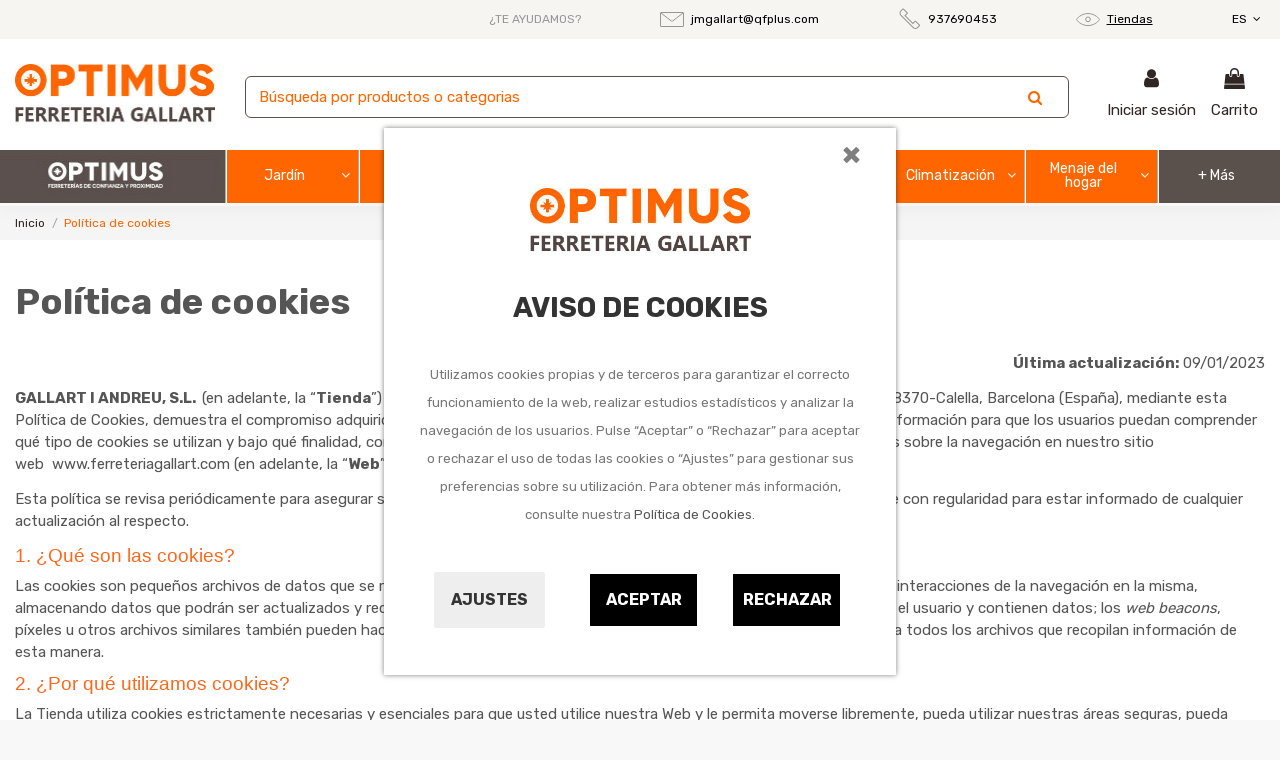

--- FILE ---
content_type: text/html; charset=utf-8
request_url: https://www.ferreteriagallart.com/es/content/11-politica-de-cookies
body_size: 35550
content:
<!doctype html>
<html lang="es">

<head>
    
        
  <meta charset="utf-8">


  <meta http-equiv="x-ua-compatible" content="ie=edge">



  <script async src="https://www.googletagmanager.com/gtag/js?id=G-HJHNF7XPK9"></script>
<script>
  
  window.dataLayer = window.dataLayer || [];
  function gtag(){dataLayer.push(arguments);}
  gtag('js', new Date());

  gtag('config', 'G-HJHNF7XPK9');
  
</script>
  


  


  <title>Política de cookies</title>
  
    
  
  <meta name="description" content="">
  <meta name="keywords" content="">
      <meta name="robots" content="noindex">
    
    

  
          <link rel="alternate" href="https://www.ferreteriagallart.com/es/content/11-politica-de-cookies" hreflang="es">
            <link rel="alternate" href="https://www.ferreteriagallart.com/es/content/11-politica-de-cookies" hreflang="x-default">
                <link rel="alternate" href="https://www.ferreteriagallart.com/ca/content/11-politica-de-cookies" hreflang="ca-ES">
            



    <meta property="og:title" content="Política de cookies"/>
    <meta property="og:url" content="https://www.ferreteriagallart.com/es/content/11-politica-de-cookies"/>
    <meta property="og:site_name" content="Ferretería Gallart"/>
    <meta property="og:description" content="">
    <meta property="og:type" content="website">


          <meta property="og:image" content="https://www.ferreteriagallart.com/img/ferreteria-optimus-logo-1637074549.jpg" />
    





      <meta name="viewport" content="initial-scale=1,user-scalable=no,maximum-scale=1,width=device-width">
  


  <meta name="theme-color" content="#5a504c">
  <meta name="msapplication-navbutton-color" content="#5a504c">


  <link rel="icon" type="image/vnd.microsoft.icon" href="https://www.ferreteriagallart.com/img/favicon.ico?1637074549">
  <link rel="shortcut icon" type="image/x-icon" href="https://www.ferreteriagallart.com/img/favicon.ico?1637074549">
    


<script type="application/ld+json">

{
"@context": "https://schema.org",
"@type": "Organization",
"url": "https://www.ferreteriagallart.com/",
"name": "Ferretería Gallart",
"logo": "https://www.ferreteriagallart.com/img/ferreteria-optimus-logo-1637074549.jpg",
"@id": "#store-organization"
}

</script>




    <link rel="stylesheet" href="https://www.ferreteriagallart.com/themes/warehouseqfplus/assets/cache/theme-a6e2b4246.css" type="text/css" media="all">




<link rel="preload" as="font"
      href="/themes/warehouseqfplus/assets/css/font-awesome/fonts/fontawesome-webfont.woff?v=4.7.0"
      type="font/woff" crossorigin="anonymous">
<link rel="preload" as="font"
      href="/themes/warehouseqfplus/assets/css/font-awesome/fonts/fontawesome-webfont.woff2?v=4.7.0"
      type="font/woff2" crossorigin="anonymous">

<link  rel="preload stylesheet"  as="style" href="/themes/warehouseqfplus/assets/css/font-awesome/css/font-awesome-preload.css"
       type="text/css" crossorigin="anonymous">





    <script src="https://www.google.com/recaptcha/api.js?hl=es" ></script>


  <script>
        var IdxrcookiesConfigFront = {"urlAjax":"https:\/\/www.ferreteriagallart.com\/es\/module\/idxcookies\/ajax?ajax=1","forceDialog":true,"userOptions":{"date":"2026-01-21 11:40:53","divColor":"#ffffff","textColor":"#8f8f8f","divPosition":"center","cookiesUrl":"%2Fes%2Fcontent%2F11-politica-de-cookies","cookiesUrlTitle":"Ver pol\u00edtica de cookies","cookiesText":"<p>Utilizamos cookies propias y de terceros para garantizar el correcto funcionamiento de la web, realizar estudios estad\u00edsticos y analizar la navegaci\u00f3n de los usuarios. Pulse \u201cAceptar\u201d o \u201cRechazar\u201d para aceptar o rechazar el uso de todas las cookies o \u201cAjustes\u201d para gestionar sus preferencias sobre su utilizaci\u00f3n. Para obtener m\u00e1s informaci\u00f3n, consulte nuestra <a href=\"\/es\/content\/11-politica-de-cookies\">Pol\u00edtica de Cookies<\/a>.<\/p>","cookiesInfoText":"<p>Utilizamos cookies propias y de terceros para mejorar tu experiencia de usuario y con finalidades anal\u00edticas y publicitarias. Puedes configurar o rechazar las cookies haciendo click en las categor\u00edas de la izquierda o continuar navegando pulsando en \u201cguardar\u201d<\/p>","cookieName":"idxcookiesWarningCheck","cookiePath":"\/","cookieDomain":"www.ferreteriagallart.com","okText":"Aceptar","koText":"Rechazar","reject_button":true,"fixed_button":"1","button_position":"left"},"audit":false,"audit_next_page":"","cookies_list":[{"id_cookie":"3","id_template":"0","domain":"http:\/\/www.ferreteriagallart.com","name":"PHPSESSID","id_cookie_type":"1","id_shop":"1","module":"idxcookies","date_add":"2021-06-04 15:48:47","date_upd":"2021-06-04 15:49:03","imperative":true},{"id_cookie":"28","id_template":"0","domain":".google.com","name":"1P_JAR","id_cookie_type":"3","id_shop":"1","module":"idxcookies","date_add":"2021-06-08 15:04:10","date_upd":"2021-06-08 15:16:43","imperative":false},{"id_cookie":"15","id_template":"0","domain":".google.com","name":"HSID","id_cookie_type":"2","id_shop":"1","module":"idxcookies","date_add":"2021-06-08 15:00:25","date_upd":"2021-06-08 15:15:50","imperative":false},{"id_cookie":"10","id_template":"0","domain":".google.com","name":"APISID","id_cookie_type":"2","id_shop":"1","module":"idxcookies","date_add":"2021-06-08 14:59:12","date_upd":"2021-06-08 15:15:45","imperative":false},{"id_cookie":"30","id_template":"0","domain":".google.com","name":"NID","id_cookie_type":"3","id_shop":"1","module":"idxcookies","date_add":"2021-06-08 15:04:54","date_upd":"2021-06-08 15:16:53","imperative":false},{"id_cookie":"5","id_template":"0","domain":".google.com","name":"SIDCC","id_cookie_type":"2","id_shop":"1","module":"idxcookies","date_add":"2021-06-08 13:03:42","date_upd":"2021-06-08 15:15:40","imperative":false},{"id_cookie":"26","id_template":"0","domain":".google.com","name":"CONSENT","id_cookie_type":"4","id_shop":"1","module":"idxcookies","date_add":"2021-06-08 15:03:40","date_upd":"2021-06-08 15:16:29","imperative":false},{"id_cookie":"14","id_template":"0","domain":".google.com","name":"SID","id_cookie_type":"2","id_shop":"1","module":"idxcookies","date_add":"2021-06-08 14:59:58","date_upd":"2021-06-08 15:15:48","imperative":false},{"id_cookie":"35","id_template":"0","domain":".google.com","name":"OGPC","id_cookie_type":"4","id_shop":"1","module":"idxcookies","date_add":"2021-06-08 15:11:11","date_upd":"2021-06-08 15:11:11","imperative":false},{"id_cookie":"8","id_template":"0","domain":".google.com","name":"SAPISID","id_cookie_type":"2","id_shop":"1","module":"idxcookies","date_add":"2021-06-08 14:58:43","date_upd":"2021-06-08 15:15:44","imperative":false},{"id_cookie":"29","id_template":"0","domain":".google.com","name":"SEARCH_SAMESITE","id_cookie_type":"3","id_shop":"1","module":"idxcookies","date_add":"2021-06-08 15:04:33","date_upd":"2021-06-08 15:16:55","imperative":false},{"id_cookie":"4","id_template":"0","domain":".google.com","name":"__Secure-3PSIDCC","id_cookie_type":"2","id_shop":"1","module":"idxcookies","date_add":"2021-06-04 15:49:31","date_upd":"2021-06-04 15:49:41","imperative":false},{"id_cookie":"16","id_template":"0","domain":".google.com","name":"SSID","id_cookie_type":"2","id_shop":"1","module":"idxcookies","date_add":"2021-06-08 15:00:43","date_upd":"2021-06-08 15:15:51","imperative":false},{"id_cookie":"12","id_template":"0","domain":".google.com","name":"__Secure-3PSID","id_cookie_type":"2","id_shop":"1","module":"idxcookies","date_add":"2021-06-08 14:59:35","date_upd":"2021-06-08 15:15:47","imperative":false},{"id_cookie":"25","id_template":"0","domain":".google.com","name":"OGP","id_cookie_type":"2","id_shop":"1","module":"idxcookies","date_add":"2021-06-08 15:03:23","date_upd":"2021-06-08 15:16:27","imperative":false},{"id_cookie":"33","id_template":"0","domain":".google.com","name":"OTZ","id_cookie_type":"4","id_shop":"1","module":"idxcookies","date_add":"2021-06-08 15:05:17","date_upd":"2021-06-08 15:17:05","imperative":false},{"id_cookie":"6","id_template":"0","domain":".google.com","name":"__Secure-3PAPISID","id_cookie_type":"2","id_shop":"1","module":"idxcookies","date_add":"2021-06-08 13:04:20","date_upd":"2021-06-08 15:15:42","imperative":false},{"id_cookie":"24","id_template":"0","domain":".www.ferreteriagallart.com","name":"ssupp.visits","id_cookie_type":"1","id_shop":"1","module":"idxcookies","date_add":"2021-06-08 15:03:01","date_upd":"2021-06-08 15:16:14","imperative":true},{"id_cookie":"18","id_template":"0","domain":".www.ferreteriagallart.com","name":"__lglaw","id_cookie_type":"2","id_shop":"1","module":"idxcookies","date_add":"2021-06-08 15:01:06","date_upd":"2021-06-08 15:15:53","imperative":false},{"id_cookie":"23","id_template":"0","domain":".www.ferreteriagallart.com","name":"Prestashop-{$HASH}","id_cookie_type":"1","id_shop":"1","module":"idxcookies","date_add":"2021-06-08 15:02:41","date_upd":"2021-06-08 15:16:16","imperative":true},{"id_cookie":"21","id_template":"0","domain":".www.ferreteriagallart.com","name":"ssupp.vid","id_cookie_type":"1","id_shop":"1","module":"idxcookies","date_add":"2021-06-08 15:01:47","date_upd":"2021-06-08 15:15:37","imperative":true}]};
        var ajaxUrl = "\/modules\/idxcookies\/ajax.php";
        var displayProductImg = "1";
        var displaySearchCategory = "0";
        var dm_hash = "3GU8JRP1F";
        var dm_mode = 0;
        var elementorFrontendConfig = {"isEditMode":"","stretchedSectionContainer":"","instagramToken":"","is_rtl":false};
        var iqitTheme = {"rm_sticky":"down","rm_breakpoint":0,"op_preloader":"0","cart_style":"floating","cart_confirmation":"modal","h_layout":"3","f_fixed":0,"f_layout":"2","h_absolute":"0","h_sticky":"0","hw_width":"inherit","hm_submenu_width":"fullwidth","h_search_type":"full","pl_lazyload":true,"pl_infinity":false,"pl_rollover":true,"pl_crsl_autoplay":false,"pl_slider_ld":4,"pl_slider_d":4,"pl_slider_t":3,"pl_slider_p":2,"pp_thumbs":"bottom","pp_zoom":"inner","pp_image_layout":"carousel","pp_tabs":"tabha","pl_grid_qty":false};
        var iqitmegamenu = {"sticky":"false","containerSelector":"#wrapper > .container"};
        var iqitwishlist = {"nbProducts":0};
        var minWordLengthChar = "3";
        var p_version = "1.7";
        var prestashop = {"cart":{"products":[],"totals":{"total":{"type":"total","label":"Total","amount":0,"value":"0,00\u00a0\u20ac"},"total_including_tax":{"type":"total","label":"Total (impuestos incl.)","amount":0,"value":"0,00\u00a0\u20ac"},"total_excluding_tax":{"type":"total","label":"Total (impuestos excl.)","amount":0,"value":"0,00\u00a0\u20ac"}},"subtotals":{"products":{"type":"products","label":"Subtotal","amount":0,"value":"0,00\u00a0\u20ac"},"discounts":null,"shipping":{"type":"shipping","label":"Transporte","amount":0,"value":""},"tax":null},"products_count":0,"summary_string":"0 art\u00edculos","vouchers":{"allowed":1,"added":[]},"discounts":[],"minimalPurchase":0,"minimalPurchaseRequired":""},"currency":{"name":"Euro","iso_code":"EUR","iso_code_num":"978","sign":"\u20ac"},"customer":{"lastname":null,"firstname":null,"email":null,"birthday":null,"newsletter":null,"newsletter_date_add":null,"optin":null,"website":null,"company":null,"siret":null,"ape":null,"is_logged":false,"gender":{"type":null,"name":null},"addresses":[]},"language":{"name":"Espa\u00f1ol (Spanish)","iso_code":"es","locale":"es-ES","language_code":"es","is_rtl":"0","date_format_lite":"d\/m\/Y","date_format_full":"d\/m\/Y H:i:s","id":1},"page":{"title":"","canonical":null,"meta":{"title":"Pol\u00edtica de cookies","description":"","keywords":"","robots":"noindex"},"page_name":"cms","body_classes":{"lang-es":true,"lang-rtl":false,"country-ES":true,"currency-EUR":true,"layout-full-width":true,"page-cms":true,"tax-display-enabled":true,"cms-id-11":true},"admin_notifications":[]},"shop":{"name":"Ferreter\u00eda Gallart","logo":"https:\/\/www.ferreteriagallart.com\/img\/ferreteria-optimus-logo-1637074549.jpg","stores_icon":"https:\/\/www.ferreteriagallart.com\/img\/logo_stores.png","favicon":"https:\/\/www.ferreteriagallart.com\/img\/favicon.ico"},"urls":{"base_url":"https:\/\/www.ferreteriagallart.com\/","current_url":"https:\/\/www.ferreteriagallart.com\/es\/content\/11-politica-de-cookies","shop_domain_url":"https:\/\/www.ferreteriagallart.com","img_ps_url":"https:\/\/www.ferreteriagallart.com\/img\/","img_cat_url":"https:\/\/www.ferreteriagallart.com\/img\/c\/","img_lang_url":"https:\/\/www.ferreteriagallart.com\/img\/l\/","img_prod_url":"https:\/\/www.ferreteriagallart.com\/img\/p\/","img_manu_url":"https:\/\/www.ferreteriagallart.com\/img\/m\/","img_sup_url":"https:\/\/www.ferreteriagallart.com\/img\/su\/","img_ship_url":"https:\/\/www.ferreteriagallart.com\/img\/s\/","img_store_url":"https:\/\/www.ferreteriagallart.com\/img\/st\/","img_col_url":"https:\/\/www.ferreteriagallart.com\/img\/co\/","img_url":"https:\/\/www.ferreteriagallart.com\/themes\/warehouseqfplus\/assets\/img\/","css_url":"https:\/\/www.ferreteriagallart.com\/themes\/warehouseqfplus\/assets\/css\/","js_url":"https:\/\/www.ferreteriagallart.com\/themes\/warehouseqfplus\/assets\/js\/","pic_url":"https:\/\/www.ferreteriagallart.com\/upload\/","pages":{"address":"https:\/\/www.ferreteriagallart.com\/es\/direccion","addresses":"https:\/\/www.ferreteriagallart.com\/es\/direcciones","authentication":"https:\/\/www.ferreteriagallart.com\/es\/iniciar-sesion","cart":"https:\/\/www.ferreteriagallart.com\/es\/carrito","category":"https:\/\/www.ferreteriagallart.com\/es\/index.php?controller=category","cms":"https:\/\/www.ferreteriagallart.com\/es\/index.php?controller=cms","contact":"https:\/\/www.ferreteriagallart.com\/es\/contactenos","discount":"https:\/\/www.ferreteriagallart.com\/es\/descuento","guest_tracking":"https:\/\/www.ferreteriagallart.com\/es\/seguimiento-pedido-invitado","history":"https:\/\/www.ferreteriagallart.com\/es\/historial-compra","identity":"https:\/\/www.ferreteriagallart.com\/es\/datos-personales","index":"https:\/\/www.ferreteriagallart.com\/es\/","my_account":"https:\/\/www.ferreteriagallart.com\/es\/mi-cuenta","order_confirmation":"https:\/\/www.ferreteriagallart.com\/es\/confirmacion-pedido","order_detail":"https:\/\/www.ferreteriagallart.com\/es\/index.php?controller=order-detail","order_follow":"https:\/\/www.ferreteriagallart.com\/es\/seguimiento-pedido","order":"https:\/\/www.ferreteriagallart.com\/es\/pedido","order_return":"https:\/\/www.ferreteriagallart.com\/es\/index.php?controller=order-return","order_slip":"https:\/\/www.ferreteriagallart.com\/es\/facturas-abono","pagenotfound":"https:\/\/www.ferreteriagallart.com\/es\/pagina-no-encontrada","password":"https:\/\/www.ferreteriagallart.com\/es\/recuperar-contrase\u00f1a","pdf_invoice":"https:\/\/www.ferreteriagallart.com\/es\/index.php?controller=pdf-invoice","pdf_order_return":"https:\/\/www.ferreteriagallart.com\/es\/index.php?controller=pdf-order-return","pdf_order_slip":"https:\/\/www.ferreteriagallart.com\/es\/index.php?controller=pdf-order-slip","prices_drop":"https:\/\/www.ferreteriagallart.com\/es\/productos-rebajados","product":"https:\/\/www.ferreteriagallart.com\/es\/index.php?controller=product","search":"https:\/\/www.ferreteriagallart.com\/es\/busqueda","sitemap":"https:\/\/www.ferreteriagallart.com\/es\/mapa del sitio","stores":"https:\/\/www.ferreteriagallart.com\/es\/tiendas","supplier":"https:\/\/www.ferreteriagallart.com\/es\/proveedor","register":"https:\/\/www.ferreteriagallart.com\/es\/iniciar-sesion?create_account=1","order_login":"https:\/\/www.ferreteriagallart.com\/es\/pedido?login=1"},"alternative_langs":{"es":"https:\/\/www.ferreteriagallart.com\/es\/content\/11-politica-de-cookies","ca-ES":"https:\/\/www.ferreteriagallart.com\/ca\/content\/11-politica-de-cookies"},"theme_assets":"\/themes\/warehouseqfplus\/assets\/","actions":{"logout":"https:\/\/www.ferreteriagallart.com\/es\/?mylogout="},"no_picture_image":{"bySize":{"small_default":{"url":"https:\/\/www.ferreteriagallart.com\/img\/p\/es-default-small_default.jpg","width":98,"height":127},"cart_default":{"url":"https:\/\/www.ferreteriagallart.com\/img\/p\/es-default-cart_default.jpg","width":125,"height":162},"home_default":{"url":"https:\/\/www.ferreteriagallart.com\/img\/p\/es-default-home_default.jpg","width":236,"height":305},"large_default":{"url":"https:\/\/www.ferreteriagallart.com\/img\/p\/es-default-large_default.jpg","width":381,"height":492},"medium_default":{"url":"https:\/\/www.ferreteriagallart.com\/img\/p\/es-default-medium_default.jpg","width":452,"height":584},"thickbox_default":{"url":"https:\/\/www.ferreteriagallart.com\/img\/p\/es-default-thickbox_default.jpg","width":1100,"height":1422}},"small":{"url":"https:\/\/www.ferreteriagallart.com\/img\/p\/es-default-small_default.jpg","width":98,"height":127},"medium":{"url":"https:\/\/www.ferreteriagallart.com\/img\/p\/es-default-large_default.jpg","width":381,"height":492},"large":{"url":"https:\/\/www.ferreteriagallart.com\/img\/p\/es-default-thickbox_default.jpg","width":1100,"height":1422},"legend":""}},"configuration":{"display_taxes_label":true,"display_prices_tax_incl":true,"is_catalog":false,"show_prices":true,"opt_in":{"partner":false},"quantity_discount":{"type":"price","label":"Precio unitario"},"voucher_enabled":1,"return_enabled":0},"field_required":[],"breadcrumb":{"links":[{"title":"Inicio","url":"https:\/\/www.ferreteriagallart.com\/es\/"},{"title":"Pol\u00edtica de cookies","url":"https:\/\/www.ferreteriagallart.com\/es\/content\/11-politica-de-cookies"}],"count":2},"link":{"protocol_link":"https:\/\/","protocol_content":"https:\/\/"},"time":1768992053,"static_token":"d72a0b36060fcc9968462f5e0ba07e31","token":"5e08d5c032dafc58c31498c6f49192e5","debug":false};
        var psemailsubscription_subscription = "https:\/\/www.ferreteriagallart.com\/es\/module\/ps_emailsubscription\/subscription";
        var re_size = "1";
        var re_theme = "1";
        var re_version = "2";
        var site_key = "6LfUrzodAAAAADvP-sgXrC3JxIH38R5XLGFj5HqW";
        var there_is1 = "Hay 1 error";
        var whitelist_m = "";
        var whitelisted = false;
        var wrong_captcha = "Captcha incorrecto.";
      </script>



  <!-- emarketing start -->



<!-- emarketing end -->







			<script type="text/javascript">
				(window.gaDevIds=window.gaDevIds||[]).push('d6YPbH');
				(function(i,s,o,g,r,a,m){i['GoogleAnalyticsObject']=r;i[r]=i[r]||function(){
				(i[r].q=i[r].q||[]).push(arguments)},i[r].l=1*new Date();a=s.createElement(o),
				m=s.getElementsByTagName(o)[0];a.async=1;a.src=g;m.parentNode.insertBefore(a,m)
				})(window,document,'script','//www.google-analytics.com/analytics.js','ga');
				ga('create', 'UA-165580563-1', 'auto');
				ga('require', 'ec');</script>


    
    </head>

<body id="cms" class="lang-es country-es currency-eur layout-full-width page-cms tax-display-enabled cms-id-11 body-desktop-header-style-w-3">


    




    
<!-- MODULE idxcookies -->



<div id="contentidxrcookies" style="display:none;">

    <div id="idxrcookies">

        <div id="divPosition" class="withRejectButton">

            <div class="contenido">
                <button type="button" class="close"
                    data-dismiss="modal">
                    ×
                </button>

                <div id="textDiv">
                    <div id="logoDiv"><img src="https://www.ferreteriagallart.com/img/ferreteria-optimus-logo-1637074549.jpg" alt="logo"></div>
                    <br>
                    <div id="titleDiv">Aviso de Cookies</div>
                    <br>
                </div>

                <div id="buttons" >

                    <a id="cookiesConf" href="#" rel="nofollow">Ajustes</a>

                    <a href="#" id="idxrcookiesOK" rel="nofollow"></a>

                    <a href="#" id="idxrcookiesKO" rel="nofollow"></a>

                </div>

            </div>

        </div>

    </div>

</div>



<!-- cookie modal -->

<div id="cookieConfigurator" style="display:none;">

    <div id='cookieModal'>

        <div id='cookieModalHeader'>

            <img src="/modules/idxcookies/views/img/conf.png"/>Preferencias sobre cookies

        </div>

        <div id='cookieModalBody'>

            

<div id="cookieModalList">    

    <ul>

        <li class="dlxctab-row active" data-id="info">Info</li>        

        
        <li class="dlxctab-row" data-id="1">Cookies técnicas</li>

        
        <li class="dlxctab-row" data-id="2">Cookies de preferencias o personalización</li>

        
        <li class="dlxctab-row" data-id="3">Cookies analíticas o de medición</li>

        
        <li class="dlxctab-row" data-id="4">Cookies de publicidad comportamental</li>

        
        <li class="dlxctab-row" data-id="delete">Como eliminar cookies</li>

    </ul>

</div>

<div id="cookieModalContent">

    <div data-tab="info" class="dlxctab-content">

        <p>

            <p>Utilizamos cookies propias y de terceros para mejorar tu experiencia de usuario y con finalidades analíticas y publicitarias. Puedes configurar o rechazar las cookies haciendo click en las categorías de la izquierda o continuar navegando pulsando en “guardar”</p>

        </p>

    </div>

    
    <div data-tab="1" class="dlxctab-content" style="display:none">

        <p class="cookie-content-title">Cookies técnicas</p>

        <p class="always-active"><i class="always-check"></i> Siempre activo</p>
        <p>

            Son aquellas que permiten al usuario la navegación a través de la Web y la utilización de las diferentes opciones o servicios que en ella existan, incluyendo aquellas que el editor utiliza para permitir la gestión y operativa de la página web y habilitar sus funciones y servicios, como, por ejemplo, controlar el tráfico y la comunicación de datos, identificar la sesión, acceder a partes de acceso restringido, recordar los elementos que integran un pedido, realizar el proceso de compra de un pedido, gestionar el pago, controlar el fraude vinculado a la seguridad del servicio, realizar la solicitud de inscripción o participación en un evento, utilizar elementos de seguridad durante la navegación, almacenar contenidos para la difusión de vídeos o sonido, habilitar contenidos dinámicos (por ejemplo, animación de carga de un texto o imagen) o compartir contenidos a través de redes sociales

        </p>

        <p class="cookie-content-subtitle">Cookies usadas</p>

        <ul class="info-cookie-list">

            
            <li><label for="switch3"><span>http://www.ferreteriagallart.com</span> - PHPSESSID</label>

                <input

                       name="switch3"

                       data-modulo="idxcookies"

                       data-template="0"

                       data-idcookie="3"

                       class="switch"

                       checked disabled
                       ></li>

            
            <li><label for="switch23"><span>.www.ferreteriagallart.com</span> - Prestashop-{$HASH}</label>

                <input

                       name="switch23"

                       data-modulo="idxcookies"

                       data-template="0"

                       data-idcookie="23"

                       class="switch"

                       checked disabled
                       ></li>

            
            <li><label for="switch21"><span>.www.ferreteriagallart.com</span> - ssupp.vid</label>

                <input

                       name="switch21"

                       data-modulo="idxcookies"

                       data-template="0"

                       data-idcookie="21"

                       class="switch"

                       checked disabled
                       ></li>

            
            <li><label for="switch24"><span>.www.ferreteriagallart.com</span> - ssupp.visits</label>

                <input

                       name="switch24"

                       data-modulo="idxcookies"

                       data-template="0"

                       data-idcookie="24"

                       class="switch"

                       checked disabled
                       ></li>

            
        </ul>

    </div>

    
    <div data-tab="2" class="dlxctab-content" style="display:none">

        <p class="cookie-content-title">Cookies de preferencias o personalización</p>

        
        <p>

            Son aquellas que permiten recordar información para que el usuario acceda al servicio con determinadas características que pueden diferenciar su experiencia de la de otros usuarios, como, por ejemplo, el idioma, el número de resultados a mostrar cuando el usuario realiza una búsqueda, el aspecto o contenido del servicio en función del tipo de navegador a través del cual el usuario accede al servicio o de la región desde la que accede al servicio, etc. Cuando sea el usuario quien decida sobre estas características (por ejemplo, seleccionando el idioma deseado), no es necesario obtener su consentimiento para su utilización

        </p>

        <p class="cookie-content-subtitle">Cookies usadas</p>

        <ul class="info-cookie-list">

            
            <li><label for="switch4"><span>.google.com</span> - __Secure-3PSIDCC</label>

                <input

                       name="switch4"

                       data-modulo="idxcookies"

                       data-template="0"

                       data-idcookie="4"

                       class="switch"

                       checked 
                       ></li>

            
            <li><label for="switch16"><span>.google.com</span> - SSID</label>

                <input

                       name="switch16"

                       data-modulo="idxcookies"

                       data-template="0"

                       data-idcookie="16"

                       class="switch"

                       checked 
                       ></li>

            
            <li><label for="switch12"><span>.google.com</span> - __Secure-3PSID</label>

                <input

                       name="switch12"

                       data-modulo="idxcookies"

                       data-template="0"

                       data-idcookie="12"

                       class="switch"

                       checked 
                       ></li>

            
            <li><label for="switch6"><span>.google.com</span> - __Secure-3PAPISID</label>

                <input

                       name="switch6"

                       data-modulo="idxcookies"

                       data-template="0"

                       data-idcookie="6"

                       class="switch"

                       checked 
                       ></li>

            
            <li><label for="switch25"><span>.google.com</span> - OGP</label>

                <input

                       name="switch25"

                       data-modulo="idxcookies"

                       data-template="0"

                       data-idcookie="25"

                       class="switch"

                       checked 
                       ></li>

            
            <li><label for="switch15"><span>.google.com</span> - HSID</label>

                <input

                       name="switch15"

                       data-modulo="idxcookies"

                       data-template="0"

                       data-idcookie="15"

                       class="switch"

                       checked 
                       ></li>

            
            <li><label for="switch10"><span>.google.com</span> - APISID</label>

                <input

                       name="switch10"

                       data-modulo="idxcookies"

                       data-template="0"

                       data-idcookie="10"

                       class="switch"

                       checked 
                       ></li>

            
            <li><label for="switch5"><span>.google.com</span> - SIDCC</label>

                <input

                       name="switch5"

                       data-modulo="idxcookies"

                       data-template="0"

                       data-idcookie="5"

                       class="switch"

                       checked 
                       ></li>

            
            <li><label for="switch14"><span>.google.com</span> - SID</label>

                <input

                       name="switch14"

                       data-modulo="idxcookies"

                       data-template="0"

                       data-idcookie="14"

                       class="switch"

                       checked 
                       ></li>

            
            <li><label for="switch8"><span>.google.com</span> - SAPISID</label>

                <input

                       name="switch8"

                       data-modulo="idxcookies"

                       data-template="0"

                       data-idcookie="8"

                       class="switch"

                       checked 
                       ></li>

            
            <li><label for="switch18"><span>.www.ferreteriagallart.com</span> - __lglaw</label>

                <input

                       name="switch18"

                       data-modulo="idxcookies"

                       data-template="0"

                       data-idcookie="18"

                       class="switch"

                       checked 
                       ></li>

            
        </ul>

    </div>

    
    <div data-tab="3" class="dlxctab-content" style="display:none">

        <p class="cookie-content-title">Cookies analíticas o de medición</p>

        
        <p>

            Son aquellas que permiten al responsable de las mismas el seguimiento y análisis del comportamiento de los usuarios de los sitios web a los que están vinculadas, incluida la cuantificación de los impactos de los anuncios

        </p>

        <p class="cookie-content-subtitle">Cookies usadas</p>

        <ul class="info-cookie-list">

            
            <li><label for="switch28"><span>.google.com</span> - 1P_JAR</label>

                <input

                       name="switch28"

                       data-modulo="idxcookies"

                       data-template="0"

                       data-idcookie="28"

                       class="switch"

                       checked 
                       ></li>

            
            <li><label for="switch30"><span>.google.com</span> - NID</label>

                <input

                       name="switch30"

                       data-modulo="idxcookies"

                       data-template="0"

                       data-idcookie="30"

                       class="switch"

                       checked 
                       ></li>

            
            <li><label for="switch29"><span>.google.com</span> - SEARCH_SAMESITE</label>

                <input

                       name="switch29"

                       data-modulo="idxcookies"

                       data-template="0"

                       data-idcookie="29"

                       class="switch"

                       checked 
                       ></li>

            
        </ul>

    </div>

    
    <div data-tab="4" class="dlxctab-content" style="display:none">

        <p class="cookie-content-title">Cookies de publicidad comportamental</p>

        
        <p>

            Son aquellas que almacenan información del comportamiento de los usuarios obtenida a través de la observación continuada de sus hábitos de navegación, lo que permite desarrollar un perfil específico para mostrar publicidad en función del mismo

        </p>

        <p class="cookie-content-subtitle">Cookies usadas</p>

        <ul class="info-cookie-list">

            
            <li><label for="switch26"><span>.google.com</span> - CONSENT</label>

                <input

                       name="switch26"

                       data-modulo="idxcookies"

                       data-template="0"

                       data-idcookie="26"

                       class="switch"

                       checked 
                       ></li>

            
            <li><label for="switch35"><span>.google.com</span> - OGPC</label>

                <input

                       name="switch35"

                       data-modulo="idxcookies"

                       data-template="0"

                       data-idcookie="35"

                       class="switch"

                       checked 
                       ></li>

            
            <li><label for="switch33"><span>.google.com</span> - OTZ</label>

                <input

                       name="switch33"

                       data-modulo="idxcookies"

                       data-template="0"

                       data-idcookie="33"

                       class="switch"

                       checked 
                       ></li>

            
        </ul>

    </div>

    
    <div data-tab="delete" class="dlxctab-content" style="display:none">

        <p>

            <p>Se informa al usuario de que tiene la posibilidad de configurar su navegador de modo que se le informe de la recepción de cookies, pudiendo, si así lo desea, impedir que sean instaladas en su disco duro.</p>
<p>A continuación le proporcionamos los enlaces de diversos navegadores, a través de los cuales podrá realizar dicha configuración:</p>
<p><strong><em>Firefox desde aquí:</em></strong> <a target="_blank" href="https://support.mozilla.org/t5/Cookies-y-caché/Habilitar-y-deshabilitar-cookies-que-los-sitios-web-utilizan/ta-p/13811" rel="noreferrer noopener">http://support.mozilla.org/es/kb/habilitar-y-deshabilitar-cookies-que-los-sitios-web</a></p>
<p><strong><em>Chrome desde aquí:</em></strong> <a target="_blank" href="https://support.google.com/chrome/answer/95647?hl=es" rel="noreferrer noopener">https://support.google.com/chrome/answer/95647?hl=es</a></p>
<p><strong><em>Explorer desde aquí:</em></strong><span> <a target="_blank" href="https://support.microsoft.com/es-es/help/17442/windows-internet-explorer-delete-manage-cookies" rel="noreferrer noopener">https://support.microsoft.com/es-es/help/17442/windows-internet-explorer-delete-manage-cookies</a></span></p>
<p><strong><em>Safari desde aquí: </em></strong><a target="_blank" href="https://support.apple.com/kb/ph5042?locale=es_ES" rel="noreferrer noopener"><span>http://support.apple.com/kb/ph5042</span></a></p>
<p><strong><em>Opera desde aquí:</em></strong><a target="_blank" href="http://help.opera.com/Windows/11.50/es-ES/cookies.html" rel="noreferrer noopener"><span>http://help.opera.com/Windows/11.50/es-ES/cookies.html</span></a></p>

        </p>

    </div>

</div>



        </div>

        <div id='cookieModalFooter'>

            <a class="cookie-info-page" rel="nofollow" href="/es/content/11-politica-de-cookies">Ver política de cookies</a>

            <a class="btn-config" rel="nofollow" id="js-save-cookieconf">Guardar</a>

        </div>

    </div>

</div>

<!-- end cookie modal -->





<div class="cookie-button cookie-button-left" title="Configuración de cookies">

    <img class="cookie-trigger cookiesConfButton" src="/modules/idxcookies/views/img/cookie.png"/>

</div>







<main id="main-page-content"  >
    
            

    <header id="header" class="desktop-header-style-w-3">
        
            
  <div class="header-banner">
    
  </div>




            <nav class="header-nav">
        <div class="container">
    
        <div class="row justify-content-between">
            <div class="col col-auto col-md left-nav">
                                            <div class="block-iqitlinksmanager block-iqitlinksmanager-2 block-links-inline d-inline-block">
            <ul>
                                                            <li>
                            <a
                                    href="https://www.ferreteriagallart.com/es/tiendas"
                                    title=""                                                                >
                                Tiendas
                            </a>
                        </li>
                                                                                <li>
                            <a
                                    href="https://www.ferreteriagallart.com/es/contactenos"
                                    title="Contáctenos"                                                                >
                                Contacte con nosotros
                            </a>
                        </li>
                                                </ul>
        </div>
    
            </div>

            <div class="col col-auto center-nav text-right w-100" style="display: flex; justify-content: space-between;">
               <span> </span>
               <span> </span> 
               <span> </span>
               <span> </span>
               <span> </span>
               <span> </span>

               <span style="color:#979797">¿TE AYUDAMOS? </span>
    
    	       <span class="orange">
                  <img style="margin-right: 4px;" src="/img/mail-icon.svg"> <a href="mailto:jmgallart@qfplus.com" target="_blank"> jmgallart@qfplus.com</a>
               </span>
    
               <span class="orange">
	          <img style="margin-right: 4px;" src="/img/phone-icon.svg">
                   <a href="tel:937690453>">937690453</a>
               </span>

               <a href="https://www.ferreteriagallart.com/es/tiendas">
                  <img style="margin-right: 4px;" src="/img/eye-icon.svg">
                  <span class="light grey underline">Tiendas</span>
               </a>
    
	       <div>
                  

<div id="language_selector" class="d-inline-block">
    <div class="language-selector-wrapper d-inline-block">
        <div class="language-selector dropdown js-dropdown">
            <a class="expand-more" data-toggle="dropdown" data-iso-code="es"> ES <i class="fa fa-angle-down fa-fw" aria-hidden="true"></i></a>
            <div class="dropdown-menu">
                <ul>
                                            <li  class="current" >
                            <a href="https://www.ferreteriagallart.com/es/content/11-politica-de-cookies" rel="alternate" hreflang="es"
                               class="dropdown-item"><img width="16" height="11" src="https://www.ferreteriagallart.com/img/l/1.jpg" alt="Español" class="img-fluid lang-flag"  data-iso-code="es"/> Español</a>
                        </li>
                                            <li >
                            <a href="https://www.ferreteriagallart.com/ca/content/11-politica-de-cookies" rel="alternate" hreflang="ca"
                               class="dropdown-item"><img width="16" height="11" src="https://www.ferreteriagallart.com/img/l/2.jpg" alt="Català" class="img-fluid lang-flag"  data-iso-code="ca"/> Català</a>
                        </li>
                                    </ul>
            </div>
        </div>
    </div>
</div>

	       </div>

               
           </div>


           <div class="col col-auto col-md right-nav text-right">
               

<div id="language_selector" class="d-inline-block">
    <div class="language-selector-wrapper d-inline-block">
        <div class="language-selector dropdown js-dropdown">
            <a class="expand-more" data-toggle="dropdown" data-iso-code="es"> ES <i class="fa fa-angle-down fa-fw" aria-hidden="true"></i></a>
            <div class="dropdown-menu">
                <ul>
                                            <li  class="current" >
                            <a href="https://www.ferreteriagallart.com/es/content/11-politica-de-cookies" rel="alternate" hreflang="es"
                               class="dropdown-item"><img width="16" height="11" src="https://www.ferreteriagallart.com/img/l/1.jpg" alt="Español" class="img-fluid lang-flag"  data-iso-code="es"/> Español</a>
                        </li>
                                            <li >
                            <a href="https://www.ferreteriagallart.com/ca/content/11-politica-de-cookies" rel="alternate" hreflang="ca"
                               class="dropdown-item"><img width="16" height="11" src="https://www.ferreteriagallart.com/img/l/2.jpg" alt="Català" class="img-fluid lang-flag"  data-iso-code="ca"/> Català</a>
                        </li>
                                    </ul>
            </div>
        </div>
    </div>
</div>
<div class="d-inline-block">
    <a href="//www.ferreteriagallart.com/es/module/iqitwishlist/view">
        <i class="fa fa-heart-o fa-fw" aria-hidden="true"></i> Lista de Deseos (<span
                id="iqitwishlist-nb"></span>)
    </a>
</div>

           </div>
        </div>

                        </div>
            </nav>
        



<div id="desktop-header" class="desktop-header-style-3">
                
<div class="header-top">
    <div id="desktop-header-container" class="container">
        <div class="row align-items-center">
                            <div class="col col-auto col-header-left">
                    <div id="desktop_logo" style="max-width:200px">

                        <a href="https://www.ferreteriagallart.com/">
                            <img class="logo img-fluid"
                                 src="https://www.ferreteriagallart.com/img/ferreteria-optimus-logo-1637074549.jpg"                                  alt="Ferretería Gallart">
                        </a>
                                            </div>
                    
                </div>
                <div class="col col-header-center">
                                                            <!-- QF PLUS -->
<div id="wk_es_search_widget" class="search-widget" data-search-controller-url="https://www.ferreteriagallart.com/es/module/wkelasticsearch/wkelasticajaxsearch" data-token="54a518f09989ab2967c2fdb8ce06c733">
    <form method="get" action="https://www.ferreteriagallart.com/es/module/wkelasticsearch/wkelasticsearchlist" class="ui-form-elastic-element">
        <input type="text" name="s" value="" placeholder="Búsqueda por productos o categorias" class="ui-autocomplete-input" aria-label="Buscar" autocomplete="off" >
        <button type="submit" class="ui-btn-search-elastic" >
                <i class="fa fa-search"></i>
        </button>
    </form>
</div>

                                        
                </div>
                        <div class="col col-auto col-header-right">
                <div class="row no-gutters justify-content-end">
                    
                                            
                                                 <div id="header-user-btn" class="col col-auto header-btn-w header-user-btn-w">
            <a href="https://www.ferreteriagallart.com/es/mi-cuenta"
           title="Acceda a su cuenta de cliente"
           rel="nofollow" class="header-btn header-user-btn">
            <i class="fa fa-user fa-fw icon" aria-hidden="true"></i>
            <span class="title">Iniciar sesión</span>
        </a>
    </div>









                                              
                     
                    

                                            
                                                    <div id="ps-shoppingcart-wrapper" class="col col-auto">
    <div id="ps-shoppingcart"
         class="header-btn-w header-cart-btn-w ps-shoppingcart dropdown">
         <div id="blockcart" class="blockcart cart-preview"
         data-refresh-url="//www.ferreteriagallart.com/es/module/ps_shoppingcart/ajax">
        <a id="cart-toogle" class="cart-toogle header-btn header-cart-btn" data-toggle="dropdown" data-display="static">
            <i class="fa fa-shopping-bag fa-fw icon" aria-hidden="true"><span class="cart-products-count-btn  d-none">0</span></i>
            <span class="info-wrapper">
            <span class="title">Carrito</span>
            <span class="cart-toggle-details">
            <span class="text-faded cart-separator"> / </span>
                            Empty
                        </span>
            </span>
        </a>
        <div id="_desktop_blockcart-content" class="dropdown-menu-custom dropdown-menu">
    <div id="blockcart-content" class="blockcart-content" >
        <div class="cart-title">
            <span class="modal-title">Your cart</span>
            <button type="button" id="js-cart-close" class="close">
                <span>×</span>
            </button>
            <hr>
        </div>
                    <span class="no-items">No hay más artículos en su carrito</span>
            </div>
</div>
 </div>




    </div>
</div>
                                                
                                    </div>
                
            </div>
            <div class="col-12">
                <div class="row">
                                    </div>
            </div>
        </div>
    </div>
</div>
<div class="container iqit-megamenu-container">	<div id="iqitmegamenu-wrapper" class="iqitmegamenu-wrapper iqitmegamenu-all">
		<div class="container container-iqitmegamenu">
		<div id="iqitmegamenu-horizontal" class="iqitmegamenu  clearfix" role="navigation">

								
				<nav id="cbp-hrmenu" class="cbp-hrmenu cbp-horizontal cbp-hrsub-narrow">
					<ul>
												<li id="cbp-hrmenu-tab-1" class="cbp-hrmenu-tab cbp-hrmenu-tab-1 cbp-onlyicon ">
	<a href="https://www.ferreteriagallart.com/es/" class="nav-link" >

								<span class="cbp-tab-title">
								 <img src="/img/cms/corplogo2.jpg" alt="Home" class="cbp-mainlink-iicon" /></span>
														</a>
													</li>
												<li id="cbp-hrmenu-tab-2" class="cbp-hrmenu-tab cbp-hrmenu-tab-2  cbp-has-submeu">
	<a href="https://www.ferreteriagallart.com/es/901-jardin-y-camping" class="nav-link" >

								<span class="cbp-tab-title">
								Jardín <i class="fa fa-angle-down cbp-submenu-aindicator"></i></span>
														</a>
														<div class="cbp-hrsub col-3">
								<div class="cbp-hrsub-inner">
									<div class="container iqitmegamenu-submenu-container">
									
																																	



<div class="row menu_row menu-element  first_rows menu-element-id-1">
                

                                                



    <div class="col-12 cbp-menu-column cbp-menu-element menu-element-id-2 ">
        <div class="cbp-menu-column-inner">
                        
                
                
                    
                                                    <div class="row cbp-categories-row">
                                                                                                            <div class="col-12">
                                            <div class="cbp-category-link-w"><a href="https://www.ferreteriagallart.com/es/901-jardin-y-camping"
                                                                                class="cbp-column-title nav-link cbp-category-title">Jardín y camping</a>
                                                                                                                                                    
    <ul class="cbp-links cbp-category-tree"><li  class="cbp-hrsub-haslevel2" ><div class="cbp-category-link-w"><a href="https://www.ferreteriagallart.com/es/90102-accesorios-para-el-cultivo-del-jardin-o-huerto">Accesorios para el cultivo del jardín o huerto</a>
    <ul class="cbp-hrsub-level2"><li ><div class="cbp-category-link-w"><a href="https://www.ferreteriagallart.com/es/9010207-compostadores-y-accesorios">Compostadores y accesorios</a></div></li><li ><div class="cbp-category-link-w"><a href="https://www.ferreteriagallart.com/es/9010205-invernaderos-y-accesorios">Invernaderos y accesorios</a></div></li><li ><div class="cbp-category-link-w"><a href="https://www.ferreteriagallart.com/es/9010202-mantas-lamina-y-geotextiles-para-suelo">Mantas lámina y geotextiles para suelo</a></div></li><li ><div class="cbp-category-link-w"><a href="https://www.ferreteriagallart.com/es/9010204-semilleros-mesas-y-otros-protectores-de-cultivo">Semilleros, mesas y otros protectores de cultivo</a></div></li><li ><div class="cbp-category-link-w"><a href="https://www.ferreteriagallart.com/es/9010206-termometros-pluviometros-y-veletas-para-jardin">Termómetros, pluviómetros y veletas para jardín</a></div></li><li ><div class="cbp-category-link-w"><a href="https://www.ferreteriagallart.com/es/9010203-tutores-ligaduras-y-rafias-para-plantas">Tutores, ligaduras y rafias para plantas</a></div></li></ul>
</div></li><li  class="cbp-hrsub-haslevel2" ><div class="cbp-category-link-w"><a href="https://www.ferreteriagallart.com/es/90117-barbacoa-y-cocina-de-exterior">Barbacoa y cocina de exterior</a>
    <ul class="cbp-hrsub-level2"><li ><div class="cbp-category-link-w"><a href="https://www.ferreteriagallart.com/es/9011703-barbacoa-de-obra-o-construida">Barbacoa de obra o construida</a></div></li><li ><div class="cbp-category-link-w"><a href="https://www.ferreteriagallart.com/es/9011704-barbacoa-electrica-de-exterior">Barbacoa eléctrica de exterior</a></div></li><li ><div class="cbp-category-link-w"><a href="https://www.ferreteriagallart.com/es/9011701-barbacoa-portatil-de-carbon-o-lena">Barbacoa portátil de carbón o leña</a></div></li><li ><div class="cbp-category-link-w"><a href="https://www.ferreteriagallart.com/es/9011702-barbacoa-portatil-de-gas">Barbacoa portátil de gas</a></div></li><li ><div class="cbp-category-link-w"><a href="https://www.ferreteriagallart.com/es/9011706-encendido-y-consumibles-para-barbacoas">Encendido y consumibles para barbacoas</a></div></li><li ><div class="cbp-category-link-w"><a href="https://www.ferreteriagallart.com/es/9011705-parrillas-y-otros-accesorios-para-barbacoas">Parrillas y otros accesorios para barbacoas</a></div></li></ul>
</div></li><li  class="cbp-hrsub-haslevel2" ><div class="cbp-category-link-w"><a href="https://www.ferreteriagallart.com/es/90115-bombas-para-liquidos">Bombas para líquidos</a>
    <ul class="cbp-hrsub-level2"><li ><div class="cbp-category-link-w"><a href="https://www.ferreteriagallart.com/es/9011502-bombas-electricas-de-superficie-y-accesorios">Bombas eléctricas de superficie y accesorios</a></div></li><li ><div class="cbp-category-link-w"><a href="https://www.ferreteriagallart.com/es/9011504-bombas-sumergibles-de-achique">Bombas sumergibles de achique</a></div></li><li ><div class="cbp-category-link-w"><a href="https://www.ferreteriagallart.com/es/9011508-bombas-sumergibles-elevacion-y-presion">Bombas sumergibles elevación y presión</a></div></li><li ><div class="cbp-category-link-w"><a href="https://www.ferreteriagallart.com/es/9011507-bombas-trasvase-liquidos-y-alimentarias">Bombas trasvase líquidos y alimentarias</a></div></li><li ><div class="cbp-category-link-w"><a href="https://www.ferreteriagallart.com/es/9011505-bombas-y-equipos-de-bombeo-de-piscina">Bombas y equipos de bombeo de piscina</a></div></li><li ><div class="cbp-category-link-w"><a href="https://www.ferreteriagallart.com/es/9011503-grupos-de-presion-y-accesorios">Grupos de presión y accesorios</a></div></li><li ><div class="cbp-category-link-w"><a href="https://www.ferreteriagallart.com/es/9011501-motobombas-para-liquidos">Motobombas para líquidos</a></div></li></ul>
</div></li><li  class="cbp-hrsub-haslevel2" ><div class="cbp-category-link-w"><a href="https://www.ferreteriagallart.com/es/90120-camping-playa-y-aire-libre">Camping, playa y aire libre</a>
    <ul class="cbp-hrsub-level2"><li ><div class="cbp-category-link-w"><a href="https://www.ferreteriagallart.com/es/9012002-barcas-tablas-y-otros-deportes-acuaticos">Barcas, tablas y otros deportes acuáticos</a></div></li><li ><div class="cbp-category-link-w"><a href="https://www.ferreteriagallart.com/es/9012005-bolsa-isotermicas-de-camping-y-playa">Bolsa isotérmicas de camping y playa</a></div></li><li ><div class="cbp-category-link-w"><a href="https://www.ferreteriagallart.com/es/9012011-caza-pesca-y-otros-deportes">Caza, pesca y otros deportes</a></div></li><li ><div class="cbp-category-link-w"><a href="https://www.ferreteriagallart.com/es/9012001-colchones-e-infladores">Colchones e infladores</a></div></li><li ><div class="cbp-category-link-w"><a href="https://www.ferreteriagallart.com/es/9012008-hornillos-cocinas-y-lamparas-de-camping">Hornillos, cocinas y lámparas de camping</a></div></li><li ><div class="cbp-category-link-w"><a href="https://www.ferreteriagallart.com/es/9012004-neveras-portatiles-de-camping-y-playa">Neveras portátiles de camping y playa</a></div></li><li ><div class="cbp-category-link-w"><a href="https://www.ferreteriagallart.com/es/9012003-sacos-tiendas-y-otros-complementos-acampada">Sacos, tiendas y otros complementos acampada</a></div></li><li ><div class="cbp-category-link-w"><a href="https://www.ferreteriagallart.com/es/9012006-termos-portatiles-y-cantimploras">Termos portátiles y cantimploras</a></div></li></ul>
</div></li><li  class="cbp-hrsub-haslevel2" ><div class="cbp-category-link-w"><a href="https://www.ferreteriagallart.com/es/90111-cercados-ocultacion-y-suelo-de-jardin-y-terraza">Cercados, ocultación y suelo de jardín y terraza</a>
    <ul class="cbp-hrsub-level2"><li ><div class="cbp-category-link-w"><a href="https://www.ferreteriagallart.com/es/9011103-alambre-y-accesorios-cercados-vallas-exterior">Alambre y accesorios cercados. Vallas exterior</a></div></li><li ><div class="cbp-category-link-w"><a href="https://www.ferreteriagallart.com/es/9011113-borduras-para-jardin-y-terraza">Borduras para jardín y terraza</a></div></li><li ><div class="cbp-category-link-w"><a href="https://www.ferreteriagallart.com/es/9011111-celosias-de-jardin-o-terraza-para-exterior">Celosías de jardín o terraza para exterior</a></div></li><li ><div class="cbp-category-link-w"><a href="https://www.ferreteriagallart.com/es/9011108-cercados-naturales-canizo-mimbre-y-brezo">Cercados naturales (cañizo, mimbre y brezo)</a></div></li><li ><div class="cbp-category-link-w"><a href="https://www.ferreteriagallart.com/es/9011105-cercados-plasticos-de-ocultacion-de-jardin">Cercados plásticos de ocultación de jardín</a></div></li><li ><div class="cbp-category-link-w"><a href="https://www.ferreteriagallart.com/es/9011101-enrejados-simple-torsion-compactados">Enrejados simple torsión compactados</a></div></li><li ><div class="cbp-category-link-w"><a href="https://www.ferreteriagallart.com/es/9011112-loseta-y-otros-pavimentos-de-jardin">Loseta y otros pavimentos de jardín</a></div></li><li ><div class="cbp-category-link-w"><a href="https://www.ferreteriagallart.com/es/9011114-mallas-hexagonales-electrosoldadas-y-anudadas">Mallas hexagonales, electrosoldadas y anudadas</a></div></li><li ><div class="cbp-category-link-w"><a href="https://www.ferreteriagallart.com/es/9011104-mallas-ocultacion-para-exterior">Mallas ocultación para exterior</a></div></li><li ><div class="cbp-category-link-w"><a href="https://www.ferreteriagallart.com/es/9011106-paneles-decorativos-y-ocultacion-de-jardin">Paneles decorativos y ocultación de jardín</a></div></li><li ><div class="cbp-category-link-w"><a href="https://www.ferreteriagallart.com/es/9011102-postes-para-enrejados-simple-torsion">Postes para enrejados simple torsión</a></div></li><li ><div class="cbp-category-link-w"><a href="https://www.ferreteriagallart.com/es/9011109-postes-y-madera-de-traviesa-para-exterior">Postes y madera de traviesa para exterior</a></div></li><li ><div class="cbp-category-link-w"><a href="https://www.ferreteriagallart.com/es/9011115-toldos-de-sombreo">Toldos de sombreo</a></div></li><li ><div class="cbp-category-link-w"><a href="https://www.ferreteriagallart.com/es/9011107-vallas-de-plastico-para-jardin-o-terraza">Vallas de plástico para jardín o terraza</a></div></li><li ><div class="cbp-category-link-w"><a href="https://www.ferreteriagallart.com/es/9011110-vallas-y-puertas-de-madera-para-exterior">Vallas y puertas de madera para exterior</a></div></li></ul>
</div></li><li  class="cbp-hrsub-haslevel2" ><div class="cbp-category-link-w"><a href="https://www.ferreteriagallart.com/es/90121-control-de-plagas-en-el-hogar">Control de plagas en el hogar</a>
    <ul class="cbp-hrsub-level2"><li ><div class="cbp-category-link-w"><a href="https://www.ferreteriagallart.com/es/9012101-control-electronico-de-plagas-del-hogar">Control electrónico de plagas del hogar</a></div></li><li ><div class="cbp-category-link-w"><a href="https://www.ferreteriagallart.com/es/9012102-insecticidas-y-repelentes-del-hogar">Insecticidas y repelentes del hogar</a></div></li><li ><div class="cbp-category-link-w"><a href="https://www.ferreteriagallart.com/es/9012104-telas-mosquiteras-y-kits">Telas mosquiteras y kits</a></div></li><li ><div class="cbp-category-link-w"><a href="https://www.ferreteriagallart.com/es/9012103-trampas-para-plagas-del-hogar">Trampas para plagas del hogar</a></div></li></ul>
</div></li><li  class="cbp-hrsub-haslevel2" ><div class="cbp-category-link-w"><a href="https://www.ferreteriagallart.com/es/90104-cuidado-de-las-plantas-y-control-de-plagas">Cuidado de las plantas y control de plagas</a>
    <ul class="cbp-hrsub-level2"><li ><div class="cbp-category-link-w"><a href="https://www.ferreteriagallart.com/es/9010403-ahuyentadores-de-pajaros">Ahuyentadores de pájaros</a></div></li><li ><div class="cbp-category-link-w"><a href="https://www.ferreteriagallart.com/es/9010405-fungicidas-de-plantas-y-jardin">Fungicidas de plantas y jardín</a></div></li><li ><div class="cbp-category-link-w"><a href="https://www.ferreteriagallart.com/es/9010406-herbicidas-generales-y-selectivos">Herbicidas generales y selectivos</a></div></li><li ><div class="cbp-category-link-w"><a href="https://www.ferreteriagallart.com/es/9010404-insecticidas-especificos-para-plantas">Insecticidas específicos para plantas</a></div></li><li ><div class="cbp-category-link-w"><a href="https://www.ferreteriagallart.com/es/9010401-repelentes-y-ahuyentadores-de-plagas-de-jardin">Repelentes y ahuyentadores de plagas de jardín</a></div></li><li ><div class="cbp-category-link-w"><a href="https://www.ferreteriagallart.com/es/9010402-trampas-contra-plagas-en-el-jardin-o-terraza">Trampas contra plagas en el jardín o terraza</a></div></li><li ><div class="cbp-category-link-w"><a href="https://www.ferreteriagallart.com/es/9010408-tratamientos-especificos">Tratamientos específicos</a></div></li></ul>
</div></li><li  class="cbp-hrsub-haslevel2" ><div class="cbp-category-link-w"><a href="https://www.ferreteriagallart.com/es/90108-decoracion-jardin-patio-y-terraza">Decoración jardín, patio y terraza</a>
    <ul class="cbp-hrsub-level2"><li ><div class="cbp-category-link-w"><a href="https://www.ferreteriagallart.com/es/9010806-aridos-decorativos-bolos-corteza-">Áridos decorativos (bolos, corteza, ...)</a></div></li><li ><div class="cbp-category-link-w"><a href="https://www.ferreteriagallart.com/es/9010801-cesped-artificial-accesorios-y-complementos">Césped artificial, accesorios y complementos</a></div></li><li ><div class="cbp-category-link-w"><a href="https://www.ferreteriagallart.com/es/9010802-planta-y-flor-artificial">Planta y flor artificial</a></div></li><li ><div class="cbp-category-link-w"><a href="https://www.ferreteriagallart.com/es/9010805-velas-y-antorchas-decorativas-jardin-o-terraza">Velas y antorchas decorativas jardín o terraza</a></div></li></ul>
</div></li><li  class="cbp-hrsub-haslevel2" ><div class="cbp-category-link-w"><a href="https://www.ferreteriagallart.com/es/90110-estanques-fuentes-y-depositos-agua">Estanques, fuentes y depósitos agua</a>
    <ul class="cbp-hrsub-level2"><li ><div class="cbp-category-link-w"><a href="https://www.ferreteriagallart.com/es/9011003-decoracion-de-depositos-y-estanques">Decoración de depósitos y estanques</a></div></li><li ><div class="cbp-category-link-w"><a href="https://www.ferreteriagallart.com/es/9011004-sistemas-de-recuperacion-de-agua-de-lluvia">Sistemas de recuperación de agua de lluvia</a></div></li></ul>
</div></li><li  class="cbp-hrsub-haslevel2" ><div class="cbp-category-link-w"><a href="https://www.ferreteriagallart.com/es/90101-herramienta-manual-de-jardin">Herramienta manual de jardín</a>
    <ul class="cbp-hrsub-level2"><li ><div class="cbp-category-link-w"><a href="https://www.ferreteriagallart.com/es/9010115-contenedores-y-sacos-de-recogida-para-jardin">Contenedores y sacos de recogida para jardín</a></div></li><li ><div class="cbp-category-link-w"><a href="https://www.ferreteriagallart.com/es/9010110-herramienta-manual-de-corte-y-desbroce-de-jardin">Herramienta manual de corte y desbroce de jardín</a></div></li><li ><div class="cbp-category-link-w"><a href="https://www.ferreteriagallart.com/es/9010112-herramienta-manual-de-serrado-para-jardin">Herramienta manual de serrado para jardín</a></div></li><li ><div class="cbp-category-link-w"><a href="https://www.ferreteriagallart.com/es/9010113-herramienta-manual-mantenimiento-de-cesped">Herramienta manual mantenimiento de césped</a></div></li><li ><div class="cbp-category-link-w"><a href="https://www.ferreteriagallart.com/es/9010111-herramienta-manual-para-segar-jardin">Herramienta manual para segar jardín</a></div></li><li ><div class="cbp-category-link-w"><a href="https://www.ferreteriagallart.com/es/9010105-herramientas-de-limpieza-y-recogida-de-jardin">Herramientas de limpieza y recogida de jardín</a></div></li><li ><div class="cbp-category-link-w"><a href="https://www.ferreteriagallart.com/es/9010104-herramientas-para-picar-y-cavar">Herramientas para picar y cavar</a></div></li><li ><div class="cbp-category-link-w"><a href="https://www.ferreteriagallart.com/es/9010114-kits-de-herramientas-manuales-de-jardin">Kits de herramientas manuales de jardín</a></div></li><li ><div class="cbp-category-link-w"><a href="https://www.ferreteriagallart.com/es/9010103-mangos-para-herramienta-de-jardin">Mangos para herramienta de jardín</a></div></li><li ><div class="cbp-category-link-w"><a href="https://www.ferreteriagallart.com/es/9010117-navajas-para-injerto-y-recoleccion">Navajas para injerto y recolección</a></div></li><li ><div class="cbp-category-link-w"><a href="https://www.ferreteriagallart.com/es/9010102-pequena-herramienta-de-jardin">Pequeña herramienta de jardín</a></div></li><li ><div class="cbp-category-link-w"><a href="https://www.ferreteriagallart.com/es/9010116-pulverizadores-para-tratamientos-en-jardin">Pulverizadores para tratamientos en jardín</a></div></li><li ><div class="cbp-category-link-w"><a href="https://www.ferreteriagallart.com/es/9010109-tijeras-cortaseto">Tijeras cortaseto</a></div></li><li ><div class="cbp-category-link-w"><a href="https://www.ferreteriagallart.com/es/9010108-tijeras-de-poda-de-dos-manos">Tijeras de poda de dos manos</a></div></li><li ><div class="cbp-category-link-w"><a href="https://www.ferreteriagallart.com/es/9010107-tijeras-de-poda-de-una-mano">Tijeras de poda de una mano</a></div></li></ul>
</div></li><li  class="cbp-hrsub-haslevel2" ><div class="cbp-category-link-w"><a href="https://www.ferreteriagallart.com/es/90109-jardineras-y-macetas-para-plantas">Jardineras y macetas para plantas</a>
    <ul class="cbp-hrsub-level2"><li ><div class="cbp-category-link-w"><a href="https://www.ferreteriagallart.com/es/9010901-jardineras-y-macetas-de-exterior-para-plantas">Jardineras y macetas de exterior para plantas</a></div></li><li ><div class="cbp-category-link-w"><a href="https://www.ferreteriagallart.com/es/9010908-soportes-de-jardineras-y-macetas">Soportes de jardineras y macetas</a></div></li></ul>
</div></li><li  class="cbp-hrsub-haslevel2" ><div class="cbp-category-link-w"><a href="https://www.ferreteriagallart.com/es/90114-maquinaria-agricola-y-para-jardin">Maquinaria agrícola y para jardín</a>
    <ul class="cbp-hrsub-level2"><li ><div class="cbp-category-link-w"><a href="https://www.ferreteriagallart.com/es/9011409-accesorios-y-consumibles-maquinaria-de-jardin">Accesorios y consumibles maquinaria de jardín</a></div></li><li ><div class="cbp-category-link-w"><a href="https://www.ferreteriagallart.com/es/9011402-aspiradores-y-sopladores-de-jardin">Aspiradores y sopladores de jardín</a></div></li><li ><div class="cbp-category-link-w"><a href="https://www.ferreteriagallart.com/es/9011407-cortabordes-electricos-a-bateria-y-a-gasolina">Cortabordes eléctricos, a batería  y a gasolina</a></div></li><li ><div class="cbp-category-link-w"><a href="https://www.ferreteriagallart.com/es/9011412-cortacesped-electricos-y-a-bateria">Cortacésped eléctricos y a batería</a></div></li><li ><div class="cbp-category-link-w"><a href="https://www.ferreteriagallart.com/es/9011414-cortacesped-gasolina-y-autopropulsado">Cortacésped gasolina y autopropulsado</a></div></li><li ><div class="cbp-category-link-w"><a href="https://www.ferreteriagallart.com/es/9011413-cortacesped-gasolina-y-empuje">Cortacésped gasolina y empuje</a></div></li><li ><div class="cbp-category-link-w"><a href="https://www.ferreteriagallart.com/es/9011406-cortasetos-y-tijeras-electroportatiles">Cortasetos y tijeras electroportátiles</a></div></li><li ><div class="cbp-category-link-w"><a href="https://www.ferreteriagallart.com/es/9011408-desbrozadoras-electricas-a-bateria-y-a-gasolina">Desbrozadoras eléctricas, a batería y a gasolina</a></div></li><li ><div class="cbp-category-link-w"><a href="https://www.ferreteriagallart.com/es/9011415-escarificadores-electricos-y-gasolina">Escarificadores eléctricos y gasolina</a></div></li><li ><div class="cbp-category-link-w"><a href="https://www.ferreteriagallart.com/es/9011410-hidrolimpiadoras-a-presion-y-accesorios">Hidrolimpiadoras a presión y accesorios</a></div></li><li ><div class="cbp-category-link-w"><a href="https://www.ferreteriagallart.com/es/9011403-maquinaria-biotrituradora">Maquinaria biotrituradora</a></div></li><li ><div class="cbp-category-link-w"><a href="https://www.ferreteriagallart.com/es/9011417-maquinaria-especifica-uso-forestal-o-agricola">Maquinaria específica uso forestal o agrícola</a></div></li><li ><div class="cbp-category-link-w"><a href="https://www.ferreteriagallart.com/es/9011401-motoazadas-motocultores-y-aperos">Motoazadas, motocultores y aperos</a></div></li><li ><div class="cbp-category-link-w"><a href="https://www.ferreteriagallart.com/es/9011405-motosierras-a-gasolina">Motosierras a gasolina</a></div></li><li ><div class="cbp-category-link-w"><a href="https://www.ferreteriagallart.com/es/9011404-motosierras-electricas-y-a-bateria">Motosierras eléctricas y a batería</a></div></li></ul>
</div></li><li  class="cbp-hrsub-haslevel2" ><div class="cbp-category-link-w"><a href="https://www.ferreteriagallart.com/es/90112-ordenacion-exterior-en-jardin-o-terraza">Ordenación exterior en jardín o terraza</a>
    <ul class="cbp-hrsub-level2"><li ><div class="cbp-category-link-w"><a href="https://www.ferreteriagallart.com/es/9011208-baules-y-arcones-de-exterior">Baúles y arcones de exterior</a></div></li><li ><div class="cbp-category-link-w"><a href="https://www.ferreteriagallart.com/es/9011201-casetas-para-exterior-madera-pvc-metal-">Casetas para exterior (madera, PVC, metal, ...)</a></div></li><li ><div class="cbp-category-link-w"><a href="https://www.ferreteriagallart.com/es/9011207-casetas-y-juegos-infantiles-de-exterior">Casetas y juegos infantiles de exterior</a></div></li><li ><div class="cbp-category-link-w"><a href="https://www.ferreteriagallart.com/es/9011203-cobertizos-y-garajes-para-maquinas-y-herramientas">Cobertizos y garajes para máquinas y herramientas</a></div></li></ul>
</div></li><li  class="cbp-hrsub-haslevel2" ><div class="cbp-category-link-w"><a href="https://www.ferreteriagallart.com/es/90118-piscinas-accesorios-y-complementos">Piscinas, accesorios y complementos</a>
    <ul class="cbp-hrsub-level2"><li ><div class="cbp-category-link-w"><a href="https://www.ferreteriagallart.com/es/9011805-accesorio-manual-para-mantenimiento-piscina">Accesorio manual para mantenimiento piscina</a></div></li><li ><div class="cbp-category-link-w"><a href="https://www.ferreteriagallart.com/es/9011807-cobertores-y-redes-de-piscina">Cobertores y redes de piscina</a></div></li><li ><div class="cbp-category-link-w"><a href="https://www.ferreteriagallart.com/es/9011809-depuradoras-cloradores-y-filtros-de-piscina">Depuradoras, cloradores y filtros de piscina</a></div></li><li ><div class="cbp-category-link-w"><a href="https://www.ferreteriagallart.com/es/9011813-duchas-para-piscina">Duchas para piscina</a></div></li><li ><div class="cbp-category-link-w"><a href="https://www.ferreteriagallart.com/es/9011810-iluminacion-y-decoracion-de-piscina">Iluminación y decoración de piscina</a></div></li><li ><div class="cbp-category-link-w"><a href="https://www.ferreteriagallart.com/es/9011804-limpiafondos-automatico-para-piscina">Limpiafondos automático para piscina</a></div></li><li ><div class="cbp-category-link-w"><a href="https://www.ferreteriagallart.com/es/9011812-otros-complementos-para-piscinas">Otros complementos para piscinas</a></div></li><li ><div class="cbp-category-link-w"><a href="https://www.ferreteriagallart.com/es/9011801-piscinas-desmontables">Piscinas desmontables</a></div></li><li ><div class="cbp-category-link-w"><a href="https://www.ferreteriagallart.com/es/9011803-piscinas-infantiles-y-juegos-de-agua">Piscinas infantiles y juegos de agua</a></div></li><li ><div class="cbp-category-link-w"><a href="https://www.ferreteriagallart.com/es/9011811-spas-de-exterior">Spas de exterior</a></div></li><li ><div class="cbp-category-link-w"><a href="https://www.ferreteriagallart.com/es/9011806-tratamiento-del-agua-de-piscina">Tratamiento del agua de piscina</a></div></li><li ><div class="cbp-category-link-w"><a href="https://www.ferreteriagallart.com/es/9011808-vallas-accesos-y-escaleras-de-piscina">Vallas, accesos y escaleras de piscina</a></div></li></ul>
</div></li><li  class="cbp-hrsub-haslevel2" ><div class="cbp-category-link-w"><a href="https://www.ferreteriagallart.com/es/90119-productos-para-mascotas">Productos para mascotas</a>
    <ul class="cbp-hrsub-level2"><li ><div class="cbp-category-link-w"><a href="https://www.ferreteriagallart.com/es/9011903-camas-y-otros-accesorios-para-mascotas">Camas y otros accesorios para mascotas</a></div></li><li ><div class="cbp-category-link-w"><a href="https://www.ferreteriagallart.com/es/9011904-casetas-de-perro-y-otros-animales">Casetas de perro y otros animales</a></div></li></ul>
</div></li><li  class="cbp-hrsub-haslevel2" ><div class="cbp-category-link-w"><a href="https://www.ferreteriagallart.com/es/90105-riego-de-jardin-huerto-y-terraza">Riego de jardín, huerto y terraza</a>
    <ul class="cbp-hrsub-level2"><li ><div class="cbp-category-link-w"><a href="https://www.ferreteriagallart.com/es/9010516-accesorios-para-riego-por-goteo-y-micro">Accesorios para riego por goteo y micro</a></div></li><li ><div class="cbp-category-link-w"><a href="https://www.ferreteriagallart.com/es/9010504-accesorios-y-conexiones-de-riego-superficie">Accesorios y conexiones de riego superficie</a></div></li><li ><div class="cbp-category-link-w"><a href="https://www.ferreteriagallart.com/es/9010510-accesorios-y-conexiones-riego-enterrado-fitting">Accesorios y conexiones riego enterrado (fitting)</a></div></li><li ><div class="cbp-category-link-w"><a href="https://www.ferreteriagallart.com/es/9010506-aspersores-y-otros-emisores-de-riego-de-superficie">Aspersores y otros emisores de riego de superficie</a></div></li><li ><div class="cbp-category-link-w"><a href="https://www.ferreteriagallart.com/es/9010520-carretes-compactos-de-manguera-riego-superficie">Carretes compactos de manguera riego superficie</a></div></li><li ><div class="cbp-category-link-w"><a href="https://www.ferreteriagallart.com/es/9010502-carros-y-soportes-para-manguera-de-riego">Carros y soportes para manguera de riego</a></div></li><li ><div class="cbp-category-link-w"><a href="https://www.ferreteriagallart.com/es/9010508-electrovalvulas-arquetas-y-otros-riego-enterrado">Electroválvulas, arquetas y otros riego enterrado</a></div></li><li ><div class="cbp-category-link-w"><a href="https://www.ferreteriagallart.com/es/9010511-goteros-y-otros-emisores-de-riego-localizado">Goteros y otros emisores de riego localizado</a></div></li><li ><div class="cbp-category-link-w"><a href="https://www.ferreteriagallart.com/es/9010513-kits-de-complementos-de-riego-superficie">Kits de complementos de riego superficie</a></div></li><li ><div class="cbp-category-link-w"><a href="https://www.ferreteriagallart.com/es/9010519-lanzas-y-pistolas-para-riego-de-superficie">Lanzas y pistolas para riego de superficie</a></div></li><li ><div class="cbp-category-link-w"><a href="https://www.ferreteriagallart.com/es/9010503-manguera-de-riego-de-superficie">Manguera de riego de superficie</a></div></li><li ><div class="cbp-category-link-w"><a href="https://www.ferreteriagallart.com/es/9010514-programadores-especificos-para-riego-enterrado">Programadores específicos para riego enterrado</a></div></li><li ><div class="cbp-category-link-w"><a href="https://www.ferreteriagallart.com/es/9010505-programadores-y-temporizadores-de-riego-superficie">Programadores y temporizadores de riego superficie</a></div></li><li ><div class="cbp-category-link-w"><a href="https://www.ferreteriagallart.com/es/9010501-regaderas-y-cubos-para-regar">Regaderas y cubos para regar</a></div></li><li ><div class="cbp-category-link-w"><a href="https://www.ferreteriagallart.com/es/9010515-tuberia-baja-presion-para-riego-por-goteo-o-micro">Tubería baja presión para riego por goteo o micro</a></div></li><li ><div class="cbp-category-link-w"><a href="https://www.ferreteriagallart.com/es/9010507-turbinas-y-difusores-de-riego-enterrado">Turbinas y difusores de riego enterrado</a></div></li></ul>
</div></li><li  class="cbp-hrsub-haslevel2" ><div class="cbp-category-link-w"><a href="https://www.ferreteriagallart.com/es/90107-semillas-de-cesped-y-plantas">Semillas de césped y plantas</a>
    <ul class="cbp-hrsub-level2"><li ><div class="cbp-category-link-w"><a href="https://www.ferreteriagallart.com/es/9010701-semillas-de-cesped">Semillas de césped</a></div></li><li ><div class="cbp-category-link-w"><a href="https://www.ferreteriagallart.com/es/9010703-semillas-productos-horticolas">Semillas productos hortícolas</a></div></li></ul>
</div></li><li  class="cbp-hrsub-haslevel2" ><div class="cbp-category-link-w"><a href="https://www.ferreteriagallart.com/es/90106-sustratos-tierras-abonos-y-fertilizantes">Sustratos, tierras, abonos y fertilizantes</a>
    <ul class="cbp-hrsub-level2"><li ><div class="cbp-category-link-w"><a href="https://www.ferreteriagallart.com/es/9010608-abonos-y-fertilizantes-de-uso-especifico">Abonos y fertilizantes de uso específico</a></div></li><li ><div class="cbp-category-link-w"><a href="https://www.ferreteriagallart.com/es/9010607-abonos-y-fertilizantes-universales">Abonos y fertilizantes universales</a></div></li><li ><div class="cbp-category-link-w"><a href="https://www.ferreteriagallart.com/es/9010611-enriquecedores-y-aditivos-del-sustrato">Enriquecedores y aditivos del sustrato</a></div></li><li ><div class="cbp-category-link-w"><a href="https://www.ferreteriagallart.com/es/9010614-sustratos-y-fertilizantes-especificos-cesped">Sustratos y fertilizantes específicos césped</a></div></li><li ><div class="cbp-category-link-w"><a href="https://www.ferreteriagallart.com/es/9010610-tierras-y-sustratos-de-cultivo">Tierras y sustratos de cultivo</a></div></li></ul>
</div></li></ul>

                                                                                            </div>
                                        </div>
                                                                                                </div>
                                            
                
            

            
            </div>    </div>
                            
                </div>
																					
																			</div>
								</div>
							</div>
													</li>
												<li id="cbp-hrmenu-tab-3" class="cbp-hrmenu-tab cbp-hrmenu-tab-3  cbp-has-submeu">
	<a href="https://www.ferreteriagallart.com/es/902-pintura-y-barnices" class="nav-link" >

								<span class="cbp-tab-title">
								Pintura y barnices <i class="fa fa-angle-down cbp-submenu-aindicator"></i></span>
														</a>
														<div class="cbp-hrsub col-3">
								<div class="cbp-hrsub-inner">
									<div class="container iqitmegamenu-submenu-container">
									
																																	



<div class="row menu_row menu-element  first_rows menu-element-id-1">
                

                                                



    <div class="col-12 cbp-menu-column cbp-menu-element menu-element-id-2 ">
        <div class="cbp-menu-column-inner">
                        
                
                
                    
                                                    <div class="row cbp-categories-row">
                                                                                                            <div class="col-12">
                                            <div class="cbp-category-link-w"><a href="https://www.ferreteriagallart.com/es/902-pintura-y-barnices"
                                                                                class="cbp-column-title nav-link cbp-category-title">Pintura y barnices</a>
                                                                                                                                                    
    <ul class="cbp-links cbp-category-tree"><li  class="cbp-hrsub-haslevel2" ><div class="cbp-category-link-w"><a href="https://www.ferreteriagallart.com/es/90202-esmaltes">Esmaltes</a>
    <ul class="cbp-hrsub-level2"><li ><div class="cbp-category-link-w"><a href="https://www.ferreteriagallart.com/es/9020201-pintura-esmalte-base-agua">Pintura esmalte base agua</a></div></li><li ><div class="cbp-category-link-w"><a href="https://www.ferreteriagallart.com/es/9020202-pintura-esmalte-base-sintetico">Pintura esmalte base sintético</a></div></li><li ><div class="cbp-category-link-w"><a href="https://www.ferreteriagallart.com/es/9020203-pintura-esmaltes-especificos">Pintura esmaltes específicos</a></div></li></ul>
</div></li><li ><div class="cbp-category-link-w"><a href="https://www.ferreteriagallart.com/es/90203-pintura-en-aerosol-o-sprays">Pintura en aerosol o sprays</a></div></li><li  class="cbp-hrsub-haslevel2" ><div class="cbp-category-link-w"><a href="https://www.ferreteriagallart.com/es/90201-pintura-interior-y-exterior">Pintura interior y exterior</a>
    <ul class="cbp-hrsub-level2"><li ><div class="cbp-category-link-w"><a href="https://www.ferreteriagallart.com/es/9020106-pintura-especifica-humedad-olor-manchas">Pintura específica (humedad, olor, manchas)</a></div></li><li ><div class="cbp-category-link-w"><a href="https://www.ferreteriagallart.com/es/9020108-pintura-impermeabilizante-fachadas">Pintura impermeabilizante fachadas</a></div></li><li ><div class="cbp-category-link-w"><a href="https://www.ferreteriagallart.com/es/9020110-pintura-impermeabilizante-para-reparaciones">Pintura impermeabilizante para reparaciones</a></div></li><li ><div class="cbp-category-link-w"><a href="https://www.ferreteriagallart.com/es/9020109-pintura-impermeabilizante-terrazas-y-cubiertas">Pintura impermeabilizante terrazas y cubiertas</a></div></li><li ><div class="cbp-category-link-w"><a href="https://www.ferreteriagallart.com/es/9020101-pintura-para-fachadas">Pintura para fachadas</a></div></li><li ><div class="cbp-category-link-w"><a href="https://www.ferreteriagallart.com/es/9020104-pintura-para-paredes-con-efectos">Pintura para paredes con efectos</a></div></li><li ><div class="cbp-category-link-w"><a href="https://www.ferreteriagallart.com/es/9020102-pintura-para-paredes-y-techos-blanca">Pintura para paredes y techos blanca</a></div></li><li ><div class="cbp-category-link-w"><a href="https://www.ferreteriagallart.com/es/9020103-pintura-para-paredes-y-techos-color">Pintura para paredes y techos color</a></div></li><li ><div class="cbp-category-link-w"><a href="https://www.ferreteriagallart.com/es/9020107-tintes-para-pintura-plastica">Tintes para pintura plástica</a></div></li></ul>
</div></li><li ><div class="cbp-category-link-w"><a href="https://www.ferreteriagallart.com/es/90205-pintura-para-piscina">Pintura para piscina</a></div></li><li ><div class="cbp-category-link-w"><a href="https://www.ferreteriagallart.com/es/90204-pintura-para-suelo">Pintura para suelo</a></div></li><li  class="cbp-hrsub-haslevel2" ><div class="cbp-category-link-w"><a href="https://www.ferreteriagallart.com/es/90208-preparacion-y-restauracion-de-soportes">Preparación y restauración de soportes</a>
    <ul class="cbp-hrsub-level2"><li ><div class="cbp-category-link-w"><a href="https://www.ferreteriagallart.com/es/9020806-aguarras">Aguarrás</a></div></li><li ><div class="cbp-category-link-w"><a href="https://www.ferreteriagallart.com/es/9020803-cementos-y-morteros">Cementos y morteros</a></div></li><li ><div class="cbp-category-link-w"><a href="https://www.ferreteriagallart.com/es/9020804-decapante">Decapante</a></div></li><li ><div class="cbp-category-link-w"><a href="https://www.ferreteriagallart.com/es/9020805-disolvente">Disolvente</a></div></li><li ><div class="cbp-category-link-w"><a href="https://www.ferreteriagallart.com/es/9020801-masillas-y-plastes-paredes-y-techos">Masillas y plastes paredes y techos</a></div></li><li ><div class="cbp-category-link-w"><a href="https://www.ferreteriagallart.com/es/9020802-yesos-y-escayolas">Yesos y escayolas</a></div></li></ul>
</div></li><li  class="cbp-hrsub-haslevel2" ><div class="cbp-category-link-w"><a href="https://www.ferreteriagallart.com/es/90207-proteccion-y-pintura-para-metal">Protección y pintura para metal</a>
    <ul class="cbp-hrsub-level2"><li ><div class="cbp-category-link-w"><a href="https://www.ferreteriagallart.com/es/9020704-esmalte-anticalorico">Esmalte anticalórico</a></div></li><li ><div class="cbp-category-link-w"><a href="https://www.ferreteriagallart.com/es/9020702-esmalte-antioxidante-para-metal">Esmalte antioxidante para metal</a></div></li><li ><div class="cbp-category-link-w"><a href="https://www.ferreteriagallart.com/es/9020703-imprimacion-metal">Imprimación metal</a></div></li><li ><div class="cbp-category-link-w"><a href="https://www.ferreteriagallart.com/es/9020701-masilla-reparacion-metal">Masilla reparación metal</a></div></li></ul>
</div></li><li  class="cbp-hrsub-haslevel2" ><div class="cbp-category-link-w"><a href="https://www.ferreteriagallart.com/es/90206-proteccion-y-tratamiento-de-la-madera">Protección y tratamiento de la madera</a>
    <ul class="cbp-hrsub-level2"><li ><div class="cbp-category-link-w"><a href="https://www.ferreteriagallart.com/es/9020604-aceites-protectores-para-madera">Aceites protectores para madera</a></div></li><li ><div class="cbp-category-link-w"><a href="https://www.ferreteriagallart.com/es/9020603-barnices-para-madera-exterior">Barnices para madera exterior</a></div></li><li ><div class="cbp-category-link-w"><a href="https://www.ferreteriagallart.com/es/9020602-barnices-para-madera-interior">Barnices para madera interior</a></div></li><li ><div class="cbp-category-link-w"><a href="https://www.ferreteriagallart.com/es/9020606-ceras-masillas-y-retocadores-de-la-madera">Ceras, masillas y retocadores de la madera</a></div></li><li ><div class="cbp-category-link-w"><a href="https://www.ferreteriagallart.com/es/9020601-imprimacion-y-selladoras-para-la-madera">Imprimación y selladoras para la madera</a></div></li><li ><div class="cbp-category-link-w"><a href="https://www.ferreteriagallart.com/es/9020609-lasures-para-madera">Lasures para madera</a></div></li><li ><div class="cbp-category-link-w"><a href="https://www.ferreteriagallart.com/es/9020608-limpiadores-y-mantenimiento-de-la-madera">Limpiadores y mantenimiento de la madera</a></div></li><li ><div class="cbp-category-link-w"><a href="https://www.ferreteriagallart.com/es/9020605-proteccion-contra-insectos-para-madera">Protección contra insectos para madera</a></div></li><li ><div class="cbp-category-link-w"><a href="https://www.ferreteriagallart.com/es/9020607-tintes-y-pintura-decorativa-para-la-madera">Tintes y pintura decorativa para la madera</a></div></li></ul>
</div></li><li  class="cbp-hrsub-haslevel2" ><div class="cbp-category-link-w"><a href="https://www.ferreteriagallart.com/es/90211-utiles-de-pintar-y-empapelar">Útiles de pintar y empapelar</a>
    <ul class="cbp-hrsub-level2"><li ><div class="cbp-category-link-w"><a href="https://www.ferreteriagallart.com/es/9021104-accesorios-para-pintar-y-empapelar">Accesorios para pintar y empapelar</a></div></li><li ><div class="cbp-category-link-w"><a href="https://www.ferreteriagallart.com/es/9021106-brochas-y-pinceles-para-pintar">Brochas y pinceles para pintar</a></div></li><li ><div class="cbp-category-link-w"><a href="https://www.ferreteriagallart.com/es/9021108-cinta-para-pintar-y-carrocero">Cinta para pintar y carrocero</a></div></li><li ><div class="cbp-category-link-w"><a href="https://www.ferreteriagallart.com/es/9021101-cubetas-de-pintura-bandejas-y-rejillas">Cubetas de pintura, bandejas y rejillas</a></div></li><li ><div class="cbp-category-link-w"><a href="https://www.ferreteriagallart.com/es/9021110-cubre-todo-y-protectores-para-suelo-y-muebles">Cubre todo y protectores para suelo y muebles</a></div></li><li ><div class="cbp-category-link-w"><a href="https://www.ferreteriagallart.com/es/9021102-espatulas-y-raspadores">Espátulas y raspadores</a></div></li><li ><div class="cbp-category-link-w"><a href="https://www.ferreteriagallart.com/es/9021107-kits-para-pintar-o-empapelar">Kits para pintar o empapelar</a></div></li><li ><div class="cbp-category-link-w"><a href="https://www.ferreteriagallart.com/es/9021103-papel-lija-lana-y-accesorios-de-lijar">Papel lija, lana y accesorios de lijar</a></div></li><li ><div class="cbp-category-link-w"><a href="https://www.ferreteriagallart.com/es/9021105-rodillos-y-prolongaciones-para-pintar">Rodillos y prolongaciones para pintar</a></div></li></ul>
</div></li></ul>

                                                                                            </div>
                                        </div>
                                                                                                </div>
                                            
                
            

            
            </div>    </div>
                            
                </div>
																					
																			</div>
								</div>
							</div>
													</li>
												<li id="cbp-hrmenu-tab-4" class="cbp-hrmenu-tab cbp-hrmenu-tab-4  cbp-has-submeu">
	<a href="https://www.ferreteriagallart.com/es/905-ferreteria" class="nav-link" >

								<span class="cbp-tab-title">
								Ferretería <i class="fa fa-angle-down cbp-submenu-aindicator"></i></span>
														</a>
														<div class="cbp-hrsub col-3">
								<div class="cbp-hrsub-inner">
									<div class="container iqitmegamenu-submenu-container">
									
																																	



<div class="row menu_row menu-element  first_rows menu-element-id-1">
                

                                                



    <div class="col-12 cbp-menu-column cbp-menu-element menu-element-id-2 ">
        <div class="cbp-menu-column-inner">
                        
                
                
                    
                                                    <div class="row cbp-categories-row">
                                                                                                            <div class="col-12">
                                            <div class="cbp-category-link-w"><a href="https://www.ferreteriagallart.com/es/905-ferreteria"
                                                                                class="cbp-column-title nav-link cbp-category-title">Ferretería</a>
                                                                                                                                                    
    <ul class="cbp-links cbp-category-tree"><li ><div class="cbp-category-link-w"><a href="https://www.ferreteriagallart.com/es/90506-accesorios-para-persianas">Accesorios para persianas</a></div></li><li ><div class="cbp-category-link-w"><a href="https://www.ferreteriagallart.com/es/90522-alambres">Alambres</a></div></li><li  class="cbp-hrsub-haslevel2" ><div class="cbp-category-link-w"><a href="https://www.ferreteriagallart.com/es/90508-burletes-y-otros-aislamientos-termicos">Burletes y otros aislamientos térmicos</a>
    <ul class="cbp-hrsub-level2"><li ><div class="cbp-category-link-w"><a href="https://www.ferreteriagallart.com/es/9050801-aislamiento-de-ventanas">Aislamiento de ventanas</a></div></li><li ><div class="cbp-category-link-w"><a href="https://www.ferreteriagallart.com/es/9050802-aislamientos-de-puertas">Aislamientos de puertas</a></div></li><li ><div class="cbp-category-link-w"><a href="https://www.ferreteriagallart.com/es/9050803-aislamientos-de-radiadores">Aislamientos de radiadores</a></div></li></ul>
</div></li><li  class="cbp-hrsub-haslevel2" ><div class="cbp-category-link-w"><a href="https://www.ferreteriagallart.com/es/90516-buzones-y-cajas-fuertes">Buzones y cajas fuertes</a>
    <ul class="cbp-hrsub-level2"><li ><div class="cbp-category-link-w"><a href="https://www.ferreteriagallart.com/es/9051603-armario-para-llaves-y-llaveros">Armario para llaves y llaveros</a></div></li><li ><div class="cbp-category-link-w"><a href="https://www.ferreteriagallart.com/es/9051605-botiquines-domesticos">Botiquines domésticos</a></div></li><li ><div class="cbp-category-link-w"><a href="https://www.ferreteriagallart.com/es/9051601-buzones-y-accesorios-de-buzones">Buzones y accesorios de buzones</a></div></li><li ><div class="cbp-category-link-w"><a href="https://www.ferreteriagallart.com/es/9051606-cajas-fuertes">Cajas fuertes</a></div></li><li ><div class="cbp-category-link-w"><a href="https://www.ferreteriagallart.com/es/9051602-paneles-ceniceros-y-otros-colectividad">Paneles, ceniceros y otros colectividad</a></div></li></ul>
</div></li><li  class="cbp-hrsub-haslevel2" ><div class="cbp-category-link-w"><a href="https://www.ferreteriagallart.com/es/90514-cadenas-y-cables-metalicos">Cadenas y cables metálicos</a>
    <ul class="cbp-hrsub-level2"><li ><div class="cbp-category-link-w"><a href="https://www.ferreteriagallart.com/es/9051404-accesorios-para-cables-metalicos">Accesorios para cables metálicos</a></div></li><li ><div class="cbp-category-link-w"><a href="https://www.ferreteriagallart.com/es/9051402-accesorios-para-cadenas">Accesorios para cadenas</a></div></li><li ><div class="cbp-category-link-w"><a href="https://www.ferreteriagallart.com/es/9051403-cables-metalicos">Cables metalicos</a></div></li><li ><div class="cbp-category-link-w"><a href="https://www.ferreteriagallart.com/es/9051401-cadenas">Cadenas</a></div></li></ul>
</div></li><li  class="cbp-hrsub-haslevel2" ><div class="cbp-category-link-w"><a href="https://www.ferreteriagallart.com/es/90513-cuerdas-y-accesorios-de-sujecion">Cuerdas y accesorios de sujeción</a>
    <ul class="cbp-hrsub-level2"><li ><div class="cbp-category-link-w"><a href="https://www.ferreteriagallart.com/es/9051301-cuerdas-e-hilos">Cuerdas e hilos</a></div></li><li ><div class="cbp-category-link-w"><a href="https://www.ferreteriagallart.com/es/9051304-cuerdas-en-gran-formato">Cuerdas en gran formato</a></div></li><li ><div class="cbp-category-link-w"><a href="https://www.ferreteriagallart.com/es/9051302-poleas-y-otros-accesorios-para-cuerda">Poleas y otros accesorios para cuerda</a></div></li></ul>
</div></li><li  class="cbp-hrsub-haslevel2" ><div class="cbp-category-link-w"><a href="https://www.ferreteriagallart.com/es/90529-engrase-y-lubrificacion">Engrase y lubrificación</a>
    <ul class="cbp-hrsub-level2"><li ><div class="cbp-category-link-w"><a href="https://www.ferreteriagallart.com/es/9052902-accesorios-para-engrase">Accesorios para engrase</a></div></li><li ><div class="cbp-category-link-w"><a href="https://www.ferreteriagallart.com/es/9052903-aceite-y-lubrificante">Aceite y lubrificante</a></div></li><li ><div class="cbp-category-link-w"><a href="https://www.ferreteriagallart.com/es/9052906-bomba-de-engrase">Bomba de engrase</a></div></li><li ><div class="cbp-category-link-w"><a href="https://www.ferreteriagallart.com/es/9052909-dispensadores-de-aceite">Dispensadores de aceite</a></div></li><li ><div class="cbp-category-link-w"><a href="https://www.ferreteriagallart.com/es/9052905-embudos-y-medidores">Embudos y medidores</a></div></li><li ><div class="cbp-category-link-w"><a href="https://www.ferreteriagallart.com/es/9052901-equipos-de-engrase">Equipos de engrase</a></div></li><li ><div class="cbp-category-link-w"><a href="https://www.ferreteriagallart.com/es/9052910-equipos-de-trasvase-de-aceite-y-gasoil">Equipos de trasvase de aceite y gasoil</a></div></li><li ><div class="cbp-category-link-w"><a href="https://www.ferreteriagallart.com/es/9052904-grasas">Grasas</a></div></li></ul>
</div></li><li  class="cbp-hrsub-haslevel2" ><div class="cbp-category-link-w"><a href="https://www.ferreteriagallart.com/es/90530-equipamiento-parking">Equipamiento parking</a>
    <ul class="cbp-hrsub-level2"><li ><div class="cbp-category-link-w"><a href="https://www.ferreteriagallart.com/es/9053001-vallas-para-parking">Vallas para parking</a></div></li></ul>
</div></li><li  class="cbp-hrsub-haslevel2" ><div class="cbp-category-link-w"><a href="https://www.ferreteriagallart.com/es/90519-escaleras-industriales-domesticas-y-taburetes">Escaleras industriales, domésticas y taburetes</a>
    <ul class="cbp-hrsub-level2"><li ><div class="cbp-category-link-w"><a href="https://www.ferreteriagallart.com/es/9051901-escaleras-de-uso-domestico">Escaleras de uso doméstico</a></div></li><li ><div class="cbp-category-link-w"><a href="https://www.ferreteriagallart.com/es/9051903-escaleras-para-uso-profesional">Escaleras para uso profesional</a></div></li><li ><div class="cbp-category-link-w"><a href="https://www.ferreteriagallart.com/es/9051902-taburetes-y-otras-plataformas-domesticas">Taburetes y otras plataformas domésticas</a></div></li></ul>
</div></li><li  class="cbp-hrsub-haslevel2" ><div class="cbp-category-link-w"><a href="https://www.ferreteriagallart.com/es/90502-escuadras-soportes-y-ensamblaje">Escuadras, soportes y ensamblaje</a>
    <ul class="cbp-hrsub-level2"><li ><div class="cbp-category-link-w"><a href="https://www.ferreteriagallart.com/es/9050201-conectores-y-refuerzo-de-ensamblaje">Conectores y refuerzo de ensamblaje</a></div></li><li ><div class="cbp-category-link-w"><a href="https://www.ferreteriagallart.com/es/9050202-escuadras-y-soportes-para-estantes">Escuadras y soportes para estantes</a></div></li><li ><div class="cbp-category-link-w"><a href="https://www.ferreteriagallart.com/es/9050204-herrajes-para-construccion-de-vallas">Herrajes para construcción de vallas</a></div></li><li ><div class="cbp-category-link-w"><a href="https://www.ferreteriagallart.com/es/9050203-porta-estantes-interior-de-mueble">Porta estantes interior de mueble</a></div></li></ul>
</div></li><li ><div class="cbp-category-link-w"><a href="https://www.ferreteriagallart.com/es/90523-extintores-y-complementos">Extintores y complementos</a></div></li><li  class="cbp-hrsub-haslevel2" ><div class="cbp-category-link-w"><a href="https://www.ferreteriagallart.com/es/90510-ganchos-y-colgadores-de-pared">Ganchos y colgadores de pared</a>
    <ul class="cbp-hrsub-level2"><li ><div class="cbp-category-link-w"><a href="https://www.ferreteriagallart.com/es/9051001-ganchos-y-colgadores-de-pared">Ganchos y colgadores de pared</a></div></li></ul>
</div></li><li  class="cbp-hrsub-haslevel2" ><div class="cbp-category-link-w"><a href="https://www.ferreteriagallart.com/es/90501-herraje-carpinteria-de-puerta-y-ventana">Herraje carpintería de puerta y ventana</a>
    <ul class="cbp-hrsub-level2"><li ><div class="cbp-category-link-w"><a href="https://www.ferreteriagallart.com/es/9050118-bisagras-de-puerta-y-barras-proteccion">Bisagras de puerta y barras protección</a></div></li><li ><div class="cbp-category-link-w"><a href="https://www.ferreteriagallart.com/es/9050101-cerradura-de-embutir-en-puerta">Cerradura de embutir en puerta</a></div></li><li ><div class="cbp-category-link-w"><a href="https://www.ferreteriagallart.com/es/9050102-cerradura-de-sobreponer-en-puerta">Cerradura de sobreponer en puerta</a></div></li><li ><div class="cbp-category-link-w"><a href="https://www.ferreteriagallart.com/es/9050112-cierrapuertas-automaticos">Cierrapuertas automáticos</a></div></li><li ><div class="cbp-category-link-w"><a href="https://www.ferreteriagallart.com/es/9050105-cilindro-o-bombin-para-cerradura">Cilindro o bombín para cerradura</a></div></li><li ><div class="cbp-category-link-w"><a href="https://www.ferreteriagallart.com/es/9050107-escudo-de-cilindros-para-puerta">Escudo de cilindros para puerta</a></div></li></ul>
</div></li><li  class="cbp-hrsub-haslevel2" ><div class="cbp-category-link-w"><a href="https://www.ferreteriagallart.com/es/90526-imanes">Imanes</a>
    <ul class="cbp-hrsub-level2"><li ><div class="cbp-category-link-w"><a href="https://www.ferreteriagallart.com/es/9052602-imanes-de-ferrita">Imanes de ferrita</a></div></li><li ><div class="cbp-category-link-w"><a href="https://www.ferreteriagallart.com/es/9052601-imanes-de-neodimio">Imanes de neodimio</a></div></li></ul>
</div></li><li  class="cbp-hrsub-haslevel2" ><div class="cbp-category-link-w"><a href="https://www.ferreteriagallart.com/es/90521-manguera-tecnica">Manguera técnica</a>
    <ul class="cbp-hrsub-level2"><li ><div class="cbp-category-link-w"><a href="https://www.ferreteriagallart.com/es/9052103-manguera-de-conduccion-aire-y-gases">Manguera de conducción aire y gases</a></div></li><li ><div class="cbp-category-link-w"><a href="https://www.ferreteriagallart.com/es/9052104-tubo-cristal-y-de-nivel">Tubo cristal y de nivel</a></div></li></ul>
</div></li><li  class="cbp-hrsub-haslevel2" ><div class="cbp-category-link-w"><a href="https://www.ferreteriagallart.com/es/90517-perfiles-y-chapas">Perfiles y chapas</a>
    <ul class="cbp-hrsub-level2"><li ><div class="cbp-category-link-w"><a href="https://www.ferreteriagallart.com/es/9051703-perfiles-de-acero-e-hierro">Perfiles de acero e hierro</a></div></li><li ><div class="cbp-category-link-w"><a href="https://www.ferreteriagallart.com/es/9051701-perfiles-de-aluminio">Perfiles de aluminio</a></div></li><li ><div class="cbp-category-link-w"><a href="https://www.ferreteriagallart.com/es/9051702-perfiles-de-pvc-y-otros-plasticos">Perfiles de PVC y otros plásticos</a></div></li></ul>
</div></li><li  class="cbp-hrsub-haslevel2" ><div class="cbp-category-link-w"><a href="https://www.ferreteriagallart.com/es/90503-ruedas-rodantes-y-utiles-parala-manutencion">Ruedas, rodantes y útiles parala manutención</a>
    <ul class="cbp-hrsub-level2"><li ><div class="cbp-category-link-w"><a href="https://www.ferreteriagallart.com/es/9050303-carretillas-de-transporte">Carretillas de transporte</a></div></li><li ><div class="cbp-category-link-w"><a href="https://www.ferreteriagallart.com/es/9050305-plataformas-y-carros">Plataformas y carros</a></div></li><li ><div class="cbp-category-link-w"><a href="https://www.ferreteriagallart.com/es/9050308-polipastos-cabrestantes-y-mesas-de-elevacion">Polipastos, cabrestantes y mesas de elevación</a></div></li><li ><div class="cbp-category-link-w"><a href="https://www.ferreteriagallart.com/es/9050301-ruedas">Ruedas</a></div></li><li ><div class="cbp-category-link-w"><a href="https://www.ferreteriagallart.com/es/9050302-soportes-rodantes">Soportes rodantes</a></div></li><li ><div class="cbp-category-link-w"><a href="https://www.ferreteriagallart.com/es/9050304-transpaletas-y-apiladores">Transpaletas y apiladores</a></div></li><li ><div class="cbp-category-link-w"><a href="https://www.ferreteriagallart.com/es/9050307-utiles-de-elevacion">Útiles de elevación</a></div></li></ul>
</div></li><li  class="cbp-hrsub-haslevel2" ><div class="cbp-category-link-w"><a href="https://www.ferreteriagallart.com/es/90524-seguridad-ayuda-y-movilidad-personal">Seguridad, ayuda y movilidad personal</a>
    <ul class="cbp-hrsub-level2"><li ><div class="cbp-category-link-w"><a href="https://www.ferreteriagallart.com/es/9052401-productos-para-seguridad-infantil">Productos para seguridad infantil</a></div></li></ul>
</div></li><li ><div class="cbp-category-link-w"><a href="https://www.ferreteriagallart.com/es/90511-tapajuntas-y-desniveles-para-suelos">Tapajuntas y desniveles para suelos</a></div></li><li ><div class="cbp-category-link-w"><a href="https://www.ferreteriagallart.com/es/90504-topes-para-puerta">Topes para puerta</a></div></li><li  class="cbp-hrsub-haslevel2" ><div class="cbp-category-link-w"><a href="https://www.ferreteriagallart.com/es/90518-tornilleria-y-fijacion-lineal">Tornillería y fijación lineal</a>
    <ul class="cbp-hrsub-level2"><li ><div class="cbp-category-link-w"><a href="https://www.ferreteriagallart.com/es/9051810-abrazaderas-cinta-perforada-y-complementos">Abrazaderas, cinta perforada y complementos</a></div></li><li ><div class="cbp-category-link-w"><a href="https://www.ferreteriagallart.com/es/9051826-abrazaderas-cinta-perforada-y-complementos-inox">Abrazaderas, cinta perforada y complementos inox</a></div></li><li ><div class="cbp-category-link-w"><a href="https://www.ferreteriagallart.com/es/9051835-anclajes-metalicos">Anclajes metálicos</a></div></li><li ><div class="cbp-category-link-w"><a href="https://www.ferreteriagallart.com/es/9051807-arandela">Arandela</a></div></li><li ><div class="cbp-category-link-w"><a href="https://www.ferreteriagallart.com/es/9051818-arandela-inoxidable">Arandela inoxidable</a></div></li><li ><div class="cbp-category-link-w"><a href="https://www.ferreteriagallart.com/es/9051830-aros-seeger">Aros Seeger</a></div></li><li ><div class="cbp-category-link-w"><a href="https://www.ferreteriagallart.com/es/9051831-bridas-de-nilon-y-taco-bridas">Bridas de nilón y taco bridas</a></div></li><li ><div class="cbp-category-link-w"><a href="https://www.ferreteriagallart.com/es/9051836-fijaciones-directas-y-especificas">Fijaciones directas y específicas</a></div></li><li ><div class="cbp-category-link-w"><a href="https://www.ferreteriagallart.com/es/9051827-hembrillas-alcayatas-y-otros-ganchos">Hembrillas, alcayatas y otros ganchos</a></div></li><li ><div class="cbp-category-link-w"><a href="https://www.ferreteriagallart.com/es/9051828-puntas-y-clavos-de-hierro">Puntas y clavos de hierro</a></div></li><li ><div class="cbp-category-link-w"><a href="https://www.ferreteriagallart.com/es/9051824-surtido-de-tornillos-varios">Surtido de tornillos varios</a></div></li><li ><div class="cbp-category-link-w"><a href="https://www.ferreteriagallart.com/es/9051837-taco-quimico">Taco químico</a></div></li><li ><div class="cbp-category-link-w"><a href="https://www.ferreteriagallart.com/es/9051834-tacos-con-tornillos">Tacos con tornillos</a></div></li><li ><div class="cbp-category-link-w"><a href="https://www.ferreteriagallart.com/es/9051832-tacos-de-nilon">Tacos de nIlón</a></div></li><li ><div class="cbp-category-link-w"><a href="https://www.ferreteriagallart.com/es/9051833-tacos-paredes-huecas">Tacos paredes huecas</a></div></li><li ><div class="cbp-category-link-w"><a href="https://www.ferreteriagallart.com/es/9051823-tornilleria-de-laton">Tornillería de latón</a></div></li><li ><div class="cbp-category-link-w"><a href="https://www.ferreteriagallart.com/es/9051825-tornilleria-y-fijacion-en-pequeno-formato">Tornillería y fijación en pequeño formato</a></div></li><li ><div class="cbp-category-link-w"><a href="https://www.ferreteriagallart.com/es/9051802-tornillo-allen">Tornillo Allen</a></div></li><li ><div class="cbp-category-link-w"><a href="https://www.ferreteriagallart.com/es/9051813-tornillo-allen-inoxidable">Tornillo Allen inoxidable</a></div></li><li ><div class="cbp-category-link-w"><a href="https://www.ferreteriagallart.com/es/9051806-tornillo-autotaladrante">Tornillo autotaladrante</a></div></li><li ><div class="cbp-category-link-w"><a href="https://www.ferreteriagallart.com/es/9051811-tornillo-especifico">Tornillo específico</a></div></li><li ><div class="cbp-category-link-w"><a href="https://www.ferreteriagallart.com/es/9051801-tornillo-hexagonal">Tornillo hexagonal</a></div></li><li ><div class="cbp-category-link-w"><a href="https://www.ferreteriagallart.com/es/9051812-tornillo-hexagonal-inoxidable">Tornillo hexagonal inoxidable</a></div></li><li ><div class="cbp-category-link-w"><a href="https://www.ferreteriagallart.com/es/9051805-tornillo-rosca-madera-o-tirafondo">Tornillo rosca madera o tirafondo</a></div></li><li ><div class="cbp-category-link-w"><a href="https://www.ferreteriagallart.com/es/9051816-tornillo-rosca-madera-o-tirafondo-inoxidable">Tornillo rosca madera o tirafondo inoxidable</a></div></li><li ><div class="cbp-category-link-w"><a href="https://www.ferreteriagallart.com/es/9051804-tornillo-rosca-metrica">Tornillo rosca métrica</a></div></li><li ><div class="cbp-category-link-w"><a href="https://www.ferreteriagallart.com/es/9051803-tornillo-rosca-para-chapa-y-pvc">Tornillo rosca para chapa y PVC</a></div></li><li ><div class="cbp-category-link-w"><a href="https://www.ferreteriagallart.com/es/9051814-tornillo-rosca-para-chapa-y-pvc-inoxidable">Tornillo rosca para chapa y PVC inoxidable</a></div></li><li ><div class="cbp-category-link-w"><a href="https://www.ferreteriagallart.com/es/9051822-tornillo-tabiqueria-seca">Tornillo tabiquería seca</a></div></li><li ><div class="cbp-category-link-w"><a href="https://www.ferreteriagallart.com/es/9051808-tuerca">Tuerca</a></div></li></ul>
</div></li></ul>

                                                                                            </div>
                                        </div>
                                                                                                </div>
                                            
                
            

            
            </div>    </div>
                            
                </div>
																					
																			</div>
								</div>
							</div>
													</li>
												<li id="cbp-hrmenu-tab-5" class="cbp-hrmenu-tab cbp-hrmenu-tab-5  cbp-has-submeu">
	<a href="https://www.ferreteriagallart.com/es/910-herramientas" class="nav-link" >

								<span class="cbp-tab-title">
								Herramientas <i class="fa fa-angle-down cbp-submenu-aindicator"></i></span>
														</a>
														<div class="cbp-hrsub col-3">
								<div class="cbp-hrsub-inner">
									<div class="container iqitmegamenu-submenu-container">
									
																																	



<div class="row menu_row menu-element  first_rows menu-element-id-1">
                

                                                



    <div class="col-12 cbp-menu-column cbp-menu-element menu-element-id-2 ">
        <div class="cbp-menu-column-inner">
                        
                
                
                    
                                                    <div class="row cbp-categories-row">
                                                                                                            <div class="col-12">
                                            <div class="cbp-category-link-w"><a href="https://www.ferreteriagallart.com/es/910-herramientas"
                                                                                class="cbp-column-title nav-link cbp-category-title">Herramientas</a>
                                                                                                                                                    
    <ul class="cbp-links cbp-category-tree"><li  class="cbp-hrsub-haslevel2" ><div class="cbp-category-link-w"><a href="https://www.ferreteriagallart.com/es/91001-herramienta-de-corte-manual">Herramienta de corte manual</a>
    <ul class="cbp-hrsub-level2"><li ><div class="cbp-category-link-w"><a href="https://www.ferreteriagallart.com/es/9100101-cuter-navaja-corta-varilla-tijera-y-otros">Cúter, navaja, corta varilla, tijera y otros</a></div></li><li ><div class="cbp-category-link-w"><a href="https://www.ferreteriagallart.com/es/9100103-machos-y-cojinetes">Machos y cojinetes</a></div></li><li ><div class="cbp-category-link-w"><a href="https://www.ferreteriagallart.com/es/9100102-sierra-de-arco-y-hojas-de-sierra-de-mano">Sierra de arco y hojas de sierra de mano</a></div></li></ul>
</div></li><li  class="cbp-hrsub-haslevel2" ><div class="cbp-category-link-w"><a href="https://www.ferreteriagallart.com/es/91003-herramienta-de-mano-generica">Herramienta de mano genérica</a>
    <ul class="cbp-hrsub-level2"><li ><div class="cbp-category-link-w"><a href="https://www.ferreteriagallart.com/es/9100304-alicates">Alicates</a></div></li><li ><div class="cbp-category-link-w"><a href="https://www.ferreteriagallart.com/es/9100302-botadores-y-sacabocados">Botadores y sacabocados</a></div></li><li ><div class="cbp-category-link-w"><a href="https://www.ferreteriagallart.com/es/9100308-carros-con-herrameintas">Carros con herrameintas</a></div></li><li ><div class="cbp-category-link-w"><a href="https://www.ferreteriagallart.com/es/9100303-destornilladores-y-especificos">Destornilladores y específicos</a></div></li><li ><div class="cbp-category-link-w"><a href="https://www.ferreteriagallart.com/es/9100312-herramienta-de-dinamometria">Herramienta de dinamometría</a></div></li><li ><div class="cbp-category-link-w"><a href="https://www.ferreteriagallart.com/es/9100315-herramienta-manual-cepilleria-metalica">Herramienta manual cepillería metálica</a></div></li><li ><div class="cbp-category-link-w"><a href="https://www.ferreteriagallart.com/es/9100314-herramienta-ventosas-de-trabajo">Herramienta ventosas de trabajo</a></div></li><li ><div class="cbp-category-link-w"><a href="https://www.ferreteriagallart.com/es/9100306-juegos-cajas-y-maletines-de-llaves-y-herramientas">Juegos, Cajas y Maletines de llaves y herramientas</a></div></li><li ><div class="cbp-category-link-w"><a href="https://www.ferreteriagallart.com/es/9100301-limas-y-escofinas">Limas y escofinas</a></div></li><li ><div class="cbp-category-link-w"><a href="https://www.ferreteriagallart.com/es/9100318-llaves-acodadas">Llaves acodadas</a></div></li><li ><div class="cbp-category-link-w"><a href="https://www.ferreteriagallart.com/es/9100305-llaves-ajustables">Llaves ajustables</a></div></li><li ><div class="cbp-category-link-w"><a href="https://www.ferreteriagallart.com/es/9100319-llaves-allen">Llaves allen</a></div></li><li ><div class="cbp-category-link-w"><a href="https://www.ferreteriagallart.com/es/9100317-llaves-combinadas">Llaves combinadas</a></div></li><li ><div class="cbp-category-link-w"><a href="https://www.ferreteriagallart.com/es/9100310-llaves-de-carraca-y-accesorios">Llaves de carraca y accesorios</a></div></li><li ><div class="cbp-category-link-w"><a href="https://www.ferreteriagallart.com/es/9100320-llaves-de-tubo">Llaves de tubo</a></div></li><li ><div class="cbp-category-link-w"><a href="https://www.ferreteriagallart.com/es/9100311-llaves-de-vaso-y-vaso-impacto">Llaves de vaso y vaso impacto</a></div></li><li ><div class="cbp-category-link-w"><a href="https://www.ferreteriagallart.com/es/9100316-llaves-fijas">Llaves fijas</a></div></li><li ><div class="cbp-category-link-w"><a href="https://www.ferreteriagallart.com/es/9100307-martillos">Martillos</a></div></li><li ><div class="cbp-category-link-w"><a href="https://www.ferreteriagallart.com/es/9100309-tenazas">Tenazas</a></div></li></ul>
</div></li><li  class="cbp-hrsub-haslevel2" ><div class="cbp-category-link-w"><a href="https://www.ferreteriagallart.com/es/91004-herramienta-de-medicion-y-nivelado">Herramienta de medición y nivelado</a>
    <ul class="cbp-hrsub-level2"><li ><div class="cbp-category-link-w"><a href="https://www.ferreteriagallart.com/es/9100408-cintras-metricas">Cintras métricas</a></div></li><li ><div class="cbp-category-link-w"><a href="https://www.ferreteriagallart.com/es/9100405-compases-pie-de-rey-y-varios-galgas">Compases, pie de rey y varios (galgas)</a></div></li><li ><div class="cbp-category-link-w"><a href="https://www.ferreteriagallart.com/es/9100410-detectores-metal-plastico-madera-etc">Detectores metal, plástico, madera, etc.</a></div></li><li ><div class="cbp-category-link-w"><a href="https://www.ferreteriagallart.com/es/9100403-escuadras-y-reglas-para-medicion">Escuadras y reglas para medición</a></div></li><li ><div class="cbp-category-link-w"><a href="https://www.ferreteriagallart.com/es/9100404-flexometros">Flexómetros</a></div></li><li ><div class="cbp-category-link-w"><a href="https://www.ferreteriagallart.com/es/9100406-marcaje-tiralineas-y-accesorios">Marcaje, tiralíneas y accesorios</a></div></li><li ><div class="cbp-category-link-w"><a href="https://www.ferreteriagallart.com/es/9100401-medidores-ultrasonido-y-laser">Medidores ultrasonido y láser</a></div></li><li ><div class="cbp-category-link-w"><a href="https://www.ferreteriagallart.com/es/9100412-nivelacion-laser">Nivelación láser</a></div></li><li ><div class="cbp-category-link-w"><a href="https://www.ferreteriagallart.com/es/9100402-niveles-y-accesorios">Niveles y accesorios</a></div></li><li ><div class="cbp-category-link-w"><a href="https://www.ferreteriagallart.com/es/9100411-otros-instrumentos-de-medida">Otros instrumentos de medida</a></div></li><li ><div class="cbp-category-link-w"><a href="https://www.ferreteriagallart.com/es/9100413-termometros-y-cronometros-profesionales">Termómetros y cronómetros profesionales</a></div></li><li ><div class="cbp-category-link-w"><a href="https://www.ferreteriagallart.com/es/9100407-topometros">Topómetros</a></div></li></ul>
</div></li><li  class="cbp-hrsub-haslevel2" ><div class="cbp-category-link-w"><a href="https://www.ferreteriagallart.com/es/91006-herramienta-especifica-de-oficio">Herramienta específica de oficio</a>
    <ul class="cbp-hrsub-level2"><li ><div class="cbp-category-link-w"><a href="https://www.ferreteriagallart.com/es/9100603-herramientas-especificas-albanil-y-embaldosador">Herramientas específicas albañil y embaldosador</a></div></li><li ><div class="cbp-category-link-w"><a href="https://www.ferreteriagallart.com/es/9100601-herramientas-especificas-carpintero">Herramientas específicas carpintero</a></div></li><li ><div class="cbp-category-link-w"><a href="https://www.ferreteriagallart.com/es/9100605-herramientas-especificas-electricista">Herramientas específicas electricista</a></div></li><li ><div class="cbp-category-link-w"><a href="https://www.ferreteriagallart.com/es/9100602-herramientas-especificas-fontanero">Herramientas específicas fontanero</a></div></li><li ><div class="cbp-category-link-w"><a href="https://www.ferreteriagallart.com/es/9100604-herramientas-especificas-yesero">Herramientas específicas yesero</a></div></li></ul>
</div></li><li  class="cbp-hrsub-haslevel2" ><div class="cbp-category-link-w"><a href="https://www.ferreteriagallart.com/es/91002-herramientas-para-fijacion-manual">Herramientas para fijación manual</a>
    <ul class="cbp-hrsub-level2"><li ><div class="cbp-category-link-w"><a href="https://www.ferreteriagallart.com/es/9100204-aplicadores-de-sellantes-espuma-y-taco-quimico">Aplicadores de sellantes, espuma y taco químico</a></div></li><li ><div class="cbp-category-link-w"><a href="https://www.ferreteriagallart.com/es/9100202-grapadoras-clavadoras-manuales-y-consumibles">Grapadoras, clavadoras manuales y consumibles</a></div></li><li ><div class="cbp-category-link-w"><a href="https://www.ferreteriagallart.com/es/9100203-remachadora-y-remaches">Remachadora y remaches</a></div></li><li ><div class="cbp-category-link-w"><a href="https://www.ferreteriagallart.com/es/9100201-sargentos-tenazas-grip-y-pinzas">Sargentos, tenazas grip y pinzas</a></div></li></ul>
</div></li><li  class="cbp-hrsub-haslevel2" ><div class="cbp-category-link-w"><a href="https://www.ferreteriagallart.com/es/91007-organizadores-herramientas">Organizadores herramientas</a>
    <ul class="cbp-hrsub-level2"><li ><div class="cbp-category-link-w"><a href="https://www.ferreteriagallart.com/es/9100701-cajas-herramientas">Cajas herramientas</a></div></li><li ><div class="cbp-category-link-w"><a href="https://www.ferreteriagallart.com/es/9100702-carros-herramientas">Carros herramientas</a></div></li><li ><div class="cbp-category-link-w"><a href="https://www.ferreteriagallart.com/es/9100703-clasificadores-y-gavetas-de-ferreteria">Clasificadores y Gavetas de ferretería</a></div></li><li ><div class="cbp-category-link-w"><a href="https://www.ferreteriagallart.com/es/9100704-portaherramientas-personal">Portaherramientas personal</a></div></li></ul>
</div></li></ul>

                                                                                            </div>
                                        </div>
                                                                                                </div>
                                            
                
            

            
            </div>    </div>
                            
                </div>
																					
																			</div>
								</div>
							</div>
													</li>
												<li id="cbp-hrmenu-tab-6" class="cbp-hrmenu-tab cbp-hrmenu-tab-6  cbp-has-submeu">
	<a href="https://www.ferreteriagallart.com/es/911-maquinaria" class="nav-link" >

								<span class="cbp-tab-title">
								Maquinaria <i class="fa fa-angle-down cbp-submenu-aindicator"></i></span>
														</a>
														<div class="cbp-hrsub col-3">
								<div class="cbp-hrsub-inner">
									<div class="container iqitmegamenu-submenu-container">
									
																																	



<div class="row menu_row menu-element  first_rows menu-element-id-1">
                

                                                



    <div class="col-12 cbp-menu-column cbp-menu-element menu-element-id-2 ">
        <div class="cbp-menu-column-inner">
                        
                
                
                    
                                                    <div class="row cbp-categories-row">
                                                                                                            <div class="col-12">
                                            <div class="cbp-category-link-w"><a href="https://www.ferreteriagallart.com/es/911-maquinaria"
                                                                                class="cbp-column-title nav-link cbp-category-title">Maquinaria</a>
                                                                                                                                                    
    <ul class="cbp-links cbp-category-tree"><li  class="cbp-hrsub-haslevel2" ><div class="cbp-category-link-w"><a href="https://www.ferreteriagallart.com/es/91101-accesorios-para-maquinaria-electrica">Accesorios para maquinaria eléctrica</a>
    <ul class="cbp-hrsub-level2"><li ><div class="cbp-category-link-w"><a href="https://www.ferreteriagallart.com/es/9110124-abanicos-y-discos-de-lijado-para-maquinaria">Abanicos y discos de lijado para maquinaria</a></div></li><li ><div class="cbp-category-link-w"><a href="https://www.ferreteriagallart.com/es/9110122-accesorios-para-maquinas-de-ensamblaje">Accesorios para máquinas de ensamblaje</a></div></li><li ><div class="cbp-category-link-w"><a href="https://www.ferreteriagallart.com/es/9110126-accesorios-para-miniherramienta-electrica">Accesorios para miniherramienta eléctrica</a></div></li><li ><div class="cbp-category-link-w"><a href="https://www.ferreteriagallart.com/es/9110127-accesorios-para-multiherramienta-electrica">Accesorios para multiherramienta eléctrica</a></div></li><li ><div class="cbp-category-link-w"><a href="https://www.ferreteriagallart.com/es/9110120-bateria-cargador-y-recambios-maquinaria-electrica">Batería, cargador y recambios maquinaria eléctrica</a></div></li><li ><div class="cbp-category-link-w"><a href="https://www.ferreteriagallart.com/es/9110103-brocas-para-madera">Brocas para madera</a></div></li><li ><div class="cbp-category-link-w"><a href="https://www.ferreteriagallart.com/es/9110102-brocas-para-metal">Brocas para metal</a></div></li><li ><div class="cbp-category-link-w"><a href="https://www.ferreteriagallart.com/es/9110104-brocas-para-piedra-y-pared">Brocas para piedra y pared</a></div></li><li ><div class="cbp-category-link-w"><a href="https://www.ferreteriagallart.com/es/9110105-brocas-sds-con-enganche-sds-plus-sds-max-">Brocas SDS con enganche SDS PLUS, SDS MAX, ...</a></div></li><li ><div class="cbp-category-link-w"><a href="https://www.ferreteriagallart.com/es/9110107-cepillos-y-tazas-para-maquinaria-electrica">Cepillos y tazas para maquinaria eléctrica</a></div></li><li ><div class="cbp-category-link-w"><a href="https://www.ferreteriagallart.com/es/9110112-cinceles-punteros-escarpas-para-maquinaria-electrica">Cinceles, punteros, escarpas para maquinaria eléctrica</a></div></li><li ><div class="cbp-category-link-w"><a href="https://www.ferreteriagallart.com/es/9110111-coronas-y-husillos-para-maquinaria">Coronas y husillos para maquinaria</a></div></li><li ><div class="cbp-category-link-w"><a href="https://www.ferreteriagallart.com/es/9110117-cuchillas-para-cepillo-electrico">Cuchillas para cepillo eléctrico</a></div></li><li ><div class="cbp-category-link-w"><a href="https://www.ferreteriagallart.com/es/9110115-disco-de-sierra-circular-para-maquinaria-electrica">Disco de sierra circular para maquinaria eléctrica</a></div></li><li ><div class="cbp-category-link-w"><a href="https://www.ferreteriagallart.com/es/9110109-discos-de-corte-y-desbaste">Discos de corte y desbaste</a></div></li><li ><div class="cbp-category-link-w"><a href="https://www.ferreteriagallart.com/es/9110110-discos-de-diamante">Discos de diamante</a></div></li><li ><div class="cbp-category-link-w"><a href="https://www.ferreteriagallart.com/es/9110125-escariadores-y-avellanadores-para-maquinaria">Escariadores y avellanadores para maquinaria</a></div></li><li ><div class="cbp-category-link-w"><a href="https://www.ferreteriagallart.com/es/9110116-fresas-y-herramienta-torno-para-maquinaria">Fresas y herramienta torno para maquinaria</a></div></li><li ><div class="cbp-category-link-w"><a href="https://www.ferreteriagallart.com/es/9110114-hojas-sierra-calar-y-sable-para-maquinaria-electrica">Hojas sierra calar y sable para maquinaria eléctrica</a></div></li><li ><div class="cbp-category-link-w"><a href="https://www.ferreteriagallart.com/es/9110106-juegos-de-brocas-y-afiladores">Juegos de brocas y afiladores</a></div></li><li ><div class="cbp-category-link-w"><a href="https://www.ferreteriagallart.com/es/9110121-kits-de-accesorios-para-maquinaria-electrica">Kits de accesorios para maquinaria eléctrica</a></div></li><li ><div class="cbp-category-link-w"><a href="https://www.ferreteriagallart.com/es/9110118-lijas-y-abrasivos-para-maquinaria-electrica">Lijas y abrasivos para maquinaria eléctrica</a></div></li><li ><div class="cbp-category-link-w"><a href="https://www.ferreteriagallart.com/es/9110108-muelas-para-maquinaria-electrica">Muelas para maquinaria eléctrica</a></div></li><li ><div class="cbp-category-link-w"><a href="https://www.ferreteriagallart.com/es/9110113-portabrocas-llaves-portabrocas-y-otros-accesorios">Portabrocas, llaves portabrocas y otros accesorios</a></div></li><li ><div class="cbp-category-link-w"><a href="https://www.ferreteriagallart.com/es/9110101-puntas-y-accesorios-para-atornilladores">Puntas y accesorios para atornilladores</a></div></li><li ><div class="cbp-category-link-w"><a href="https://www.ferreteriagallart.com/es/9110119-soportes-para-maquinas-electrica">Soportes para máquinas eléctrica</a></div></li></ul>
</div></li><li ><div class="cbp-category-link-w"><a href="https://www.ferreteriagallart.com/es/91107-aspiradores-profesionales-y-accesorios">Aspiradores profesionales y accesorios</a></div></li><li ><div class="cbp-category-link-w"><a href="https://www.ferreteriagallart.com/es/91108-compresores-y-accesorios">Compresores y accesorios</a></div></li><li  class="cbp-hrsub-haslevel2" ><div class="cbp-category-link-w"><a href="https://www.ferreteriagallart.com/es/91105-equipacion-de-taller">Equipación de taller</a>
    <ul class="cbp-hrsub-level2"><li ><div class="cbp-category-link-w"><a href="https://www.ferreteriagallart.com/es/9110501-bancos-de-trabajo-armarios-y-accesorios">Bancos de trabajo, armarios y accesorios</a></div></li><li ><div class="cbp-category-link-w"><a href="https://www.ferreteriagallart.com/es/9110505-esmeriladoras-electricas">Esmeriladoras eléctricas</a></div></li><li ><div class="cbp-category-link-w"><a href="https://www.ferreteriagallart.com/es/9110511-luz-portatil">Luz portátil</a></div></li><li ><div class="cbp-category-link-w"><a href="https://www.ferreteriagallart.com/es/9110510-sierras-de-cinta-electricas">Sierras de cinta eléctricas</a></div></li><li ><div class="cbp-category-link-w"><a href="https://www.ferreteriagallart.com/es/9110508-sierras-ingletadora-electrica">Sierras ingletadora eléctrica</a></div></li><li ><div class="cbp-category-link-w"><a href="https://www.ferreteriagallart.com/es/9110503-taladros-columna-sobremesa-y-especificos">Taladros columna, sobremesa y específicos</a></div></li><li ><div class="cbp-category-link-w"><a href="https://www.ferreteriagallart.com/es/9110502-tornillos-de-banco-mordaza-y-especificos">Tornillos de banco, mordaza y específicos</a></div></li></ul>
</div></li><li ><div class="cbp-category-link-w"><a href="https://www.ferreteriagallart.com/es/91106-generadores-de-electricidad-y-accesorios">Generadores de electricidad y accesorios</a></div></li><li  class="cbp-hrsub-haslevel2" ><div class="cbp-category-link-w"><a href="https://www.ferreteriagallart.com/es/91104-herramienta-neumatica-y-accesorios">Herramienta neumática y accesorios</a>
    <ul class="cbp-hrsub-level2"><li ><div class="cbp-category-link-w"><a href="https://www.ferreteriagallart.com/es/9110401-amoladoras-neumaticas">Amoladoras neumáticas</a></div></li><li ><div class="cbp-category-link-w"><a href="https://www.ferreteriagallart.com/es/9110402-atornilladores-neumaticos">Atornilladores neumáticos</a></div></li><li ><div class="cbp-category-link-w"><a href="https://www.ferreteriagallart.com/es/9110403-brazos-articulados-y-accesorios-para-neumatica">Brazos articulados y accesorios para neumática</a></div></li><li ><div class="cbp-category-link-w"><a href="https://www.ferreteriagallart.com/es/9110407-enchufes-rapidos-para-neumatica">Enchufes rápidos para neumática</a></div></li><li ><div class="cbp-category-link-w"><a href="https://www.ferreteriagallart.com/es/9110409-enrolladores-de-aire-para-neumatica">Enrolladores de aire para neumática</a></div></li><li ><div class="cbp-category-link-w"><a href="https://www.ferreteriagallart.com/es/9110410-filtraje-regulacion-y-lubrificacion-neumatica">Filtraje, regulación y lubrificación neumática</a></div></li><li ><div class="cbp-category-link-w"><a href="https://www.ferreteriagallart.com/es/9110406-grapadoras-y-clavadoras-neumaticas-y-consumibles">Grapadoras y clavadoras neumáticas y consumibles</a></div></li><li ><div class="cbp-category-link-w"><a href="https://www.ferreteriagallart.com/es/9110422-kit-de-herramientas-neumaticas">Kit de herramientas neumáticas</a></div></li><li ><div class="cbp-category-link-w"><a href="https://www.ferreteriagallart.com/es/9110412-llaves-de-impacto-neumaticas">Llaves de impacto neumáticas</a></div></li><li ><div class="cbp-category-link-w"><a href="https://www.ferreteriagallart.com/es/9110413-mangueras-extensibles-para-neumatica">Mangueras extensibles para neumática</a></div></li><li ><div class="cbp-category-link-w"><a href="https://www.ferreteriagallart.com/es/9110414-manometros-hinchadores">Manómetros hinchadores</a></div></li><li ><div class="cbp-category-link-w"><a href="https://www.ferreteriagallart.com/es/9110415-martillos-cinceladores-picadores-neumaticos-y-accesorios">Martillos cinceladores, picadores neumáticos y accesorios</a></div></li><li ><div class="cbp-category-link-w"><a href="https://www.ferreteriagallart.com/es/9110416-pistolas-de-pintar-neumaticas">Pistolas de pintar neumáticas</a></div></li><li ><div class="cbp-category-link-w"><a href="https://www.ferreteriagallart.com/es/9110419-pistolas-sopladoras-neumaticas">Pistolas sopladoras neumáticas</a></div></li><li ><div class="cbp-category-link-w"><a href="https://www.ferreteriagallart.com/es/9110418-remachadoras-neumaticas">Remachadoras neumáticas</a></div></li></ul>
</div></li><li  class="cbp-hrsub-haslevel2" ><div class="cbp-category-link-w"><a href="https://www.ferreteriagallart.com/es/91103-herramientas-electricas">Herramientas eléctricas</a>
    <ul class="cbp-hrsub-level2"><li ><div class="cbp-category-link-w"><a href="https://www.ferreteriagallart.com/es/9110305-amoladoras-electricas">Amoladoras eléctricas</a></div></li><li ><div class="cbp-category-link-w"><a href="https://www.ferreteriagallart.com/es/9110301-atornilladores-electricos">Atornilladores eléctricos</a></div></li><li ><div class="cbp-category-link-w"><a href="https://www.ferreteriagallart.com/es/9110303-atornilladores-electricos-para-placas-de-yeso">Atornilladores eléctricos para placas de yeso</a></div></li><li ><div class="cbp-category-link-w"><a href="https://www.ferreteriagallart.com/es/9110319-atornilladores-y-llaves-electricas-de-impacto">Atornilladores y llaves eléctricas de impacto</a></div></li><li ><div class="cbp-category-link-w"><a href="https://www.ferreteriagallart.com/es/9110310-cepillos-electricos">Cepillos eléctricos</a></div></li><li ><div class="cbp-category-link-w"><a href="https://www.ferreteriagallart.com/es/9110311-decapadores-y-sopladores-electricos">Decapadores y sopladores eléctricos</a></div></li><li ><div class="cbp-category-link-w"><a href="https://www.ferreteriagallart.com/es/9110309-fresadoras-electricas">Fresadoras eléctricas</a></div></li><li ><div class="cbp-category-link-w"><a href="https://www.ferreteriagallart.com/es/9110313-grapadoras-y-clavadoras-electricas">Grapadoras y clavadoras eléctricas</a></div></li><li ><div class="cbp-category-link-w"><a href="https://www.ferreteriagallart.com/es/9110308-lijadoras-electricas">Lijadoras eléctricas</a></div></li><li ><div class="cbp-category-link-w"><a href="https://www.ferreteriagallart.com/es/9110304-martillos-electricos">Martillos eléctricos</a></div></li><li ><div class="cbp-category-link-w"><a href="https://www.ferreteriagallart.com/es/9110318-mini-herramientas-electricas">Mini herramientas eléctricas</a></div></li><li ><div class="cbp-category-link-w"><a href="https://www.ferreteriagallart.com/es/9110314-multiherramientas-electricas">Multiherramientas eléctricas</a></div></li><li ><div class="cbp-category-link-w"><a href="https://www.ferreteriagallart.com/es/9110321-pistolas-de-silicona-electricas">Pistolas de silicona eléctricas</a></div></li><li ><div class="cbp-category-link-w"><a href="https://www.ferreteriagallart.com/es/9110317-pistolas-electricas-de-cola-caliente">Pistolas eléctricas de cola caliente</a></div></li><li ><div class="cbp-category-link-w"><a href="https://www.ferreteriagallart.com/es/9110312-pistolas-para-pintar-electricas">Pistolas para pintar eléctricas</a></div></li><li ><div class="cbp-category-link-w"><a href="https://www.ferreteriagallart.com/es/9110307-sierras-circulares-electricas">Sierras circulares eléctricas</a></div></li><li ><div class="cbp-category-link-w"><a href="https://www.ferreteriagallart.com/es/9110306-sierras-de-calar-electricas">Sierras de calar eléctricas</a></div></li><li ><div class="cbp-category-link-w"><a href="https://www.ferreteriagallart.com/es/9110316-sierras-sable-electricas">Sierras sable eléctricas</a></div></li><li ><div class="cbp-category-link-w"><a href="https://www.ferreteriagallart.com/es/9110302-taladros-electricos">Taladros eléctricos</a></div></li></ul>
</div></li><li ><div class="cbp-category-link-w"><a href="https://www.ferreteriagallart.com/es/91110-maquinaria-limpieza-industrial-y-accesorios">Maquinaria limpieza industrial y accesorios</a></div></li><li  class="cbp-hrsub-haslevel2" ><div class="cbp-category-link-w"><a href="https://www.ferreteriagallart.com/es/91102-maquinaria-para-soldar-y-accesorios">Maquinaria para soldar y accesorios</a>
    <ul class="cbp-hrsub-level2"><li ><div class="cbp-category-link-w"><a href="https://www.ferreteriagallart.com/es/9110204-accesorios-de-soldadura-electrica">Accesorios de soldadura eléctrica</a></div></li><li ><div class="cbp-category-link-w"><a href="https://www.ferreteriagallart.com/es/9110206-accesorios-soldadura-a-gas">Accesorios soldadura a gas</a></div></li><li ><div class="cbp-category-link-w"><a href="https://www.ferreteriagallart.com/es/9110205-bombonas-y-cartuchos-de-gas-para-equipos-soldadura">Bombonas y cartuchos de gas para equipos soldadura</a></div></li><li ><div class="cbp-category-link-w"><a href="https://www.ferreteriagallart.com/es/9110218-electrodos-para-soldadura">Electrodos para soldadura</a></div></li><li ><div class="cbp-category-link-w"><a href="https://www.ferreteriagallart.com/es/9110201-equipos-de-soldadura-a-gas">Equipos de soldadura a gas</a></div></li><li ><div class="cbp-category-link-w"><a href="https://www.ferreteriagallart.com/es/9110203-equipos-de-soldadura-al-arco">Equipos de soldadura al arco</a></div></li><li ><div class="cbp-category-link-w"><a href="https://www.ferreteriagallart.com/es/9110202-equipos-de-soldadura-electrica">Equipos de soldadura eléctrica</a></div></li><li ><div class="cbp-category-link-w"><a href="https://www.ferreteriagallart.com/es/9110211-equipos-de-soldadura-inverter">Equipos de soldadura inverter</a></div></li><li ><div class="cbp-category-link-w"><a href="https://www.ferreteriagallart.com/es/9110219-hilo-de-soldar">Hilo de soldar</a></div></li></ul>
</div></li></ul>

                                                                                            </div>
                                        </div>
                                                                                                </div>
                                            
                
            

            
            </div>    </div>
                            
                </div>
																					
																			</div>
								</div>
							</div>
													</li>
												<li id="cbp-hrmenu-tab-7" class="cbp-hrmenu-tab cbp-hrmenu-tab-7  cbp-has-submeu">
	<a href="https://www.ferreteriagallart.com/es/916-calefaccion-y-climatizacion" class="nav-link" >

								<span class="cbp-tab-title">
								Climatización <i class="fa fa-angle-down cbp-submenu-aindicator"></i></span>
														</a>
														<div class="cbp-hrsub col-3">
								<div class="cbp-hrsub-inner">
									<div class="container iqitmegamenu-submenu-container">
									
																																	



<div class="row menu_row menu-element  first_rows menu-element-id-1">
                

                                                



    <div class="col-12 cbp-menu-column cbp-menu-element menu-element-id-2 ">
        <div class="cbp-menu-column-inner">
                        
                
                
                    
                                                    <div class="row cbp-categories-row">
                                                                                                            <div class="col-12">
                                            <div class="cbp-category-link-w"><a href="https://www.ferreteriagallart.com/es/916-calefaccion-y-climatizacion"
                                                                                class="cbp-column-title nav-link cbp-category-title">Calefacción y climatización</a>
                                                                                                                                                    
    <ul class="cbp-links cbp-category-tree"><li  class="cbp-hrsub-haslevel2" ><div class="cbp-category-link-w"><a href="https://www.ferreteriagallart.com/es/91602-calefaccion-biomasa-lena-pellet-carbon">Calefacción biomasa (leña, pellet carbón)</a>
    <ul class="cbp-hrsub-level2"><li ><div class="cbp-category-link-w"><a href="https://www.ferreteriagallart.com/es/9160202-accesorios-estufas-y-chimeneas-atizador-">Accesorios estufas y chimeneas (atizador, ...)</a></div></li><li ><div class="cbp-category-link-w"><a href="https://www.ferreteriagallart.com/es/9160209-aspiradores-especificos-de-cenizas">Aspiradores específicos de cenizas</a></div></li><li ><div class="cbp-category-link-w"><a href="https://www.ferreteriagallart.com/es/9160208-consumibles-pellet-briquetas-troncos-">Consumibles (pellet, briquetas, troncos, ...)</a></div></li><li ><div class="cbp-category-link-w"><a href="https://www.ferreteriagallart.com/es/9160205-estufas-de-lena-pellet-y-carbon">Estufas de leña, pellet y carbón</a></div></li><li ><div class="cbp-category-link-w"><a href="https://www.ferreteriagallart.com/es/9160201-mantenimiento-estufas-lenas-pellet-y-carbon">Mantenimiento estufas leñas, pellet y carbón</a></div></li><li ><div class="cbp-category-link-w"><a href="https://www.ferreteriagallart.com/es/9160207-productos-encendido-para-biomasa">Productos encendido para biomasa</a></div></li><li ><div class="cbp-category-link-w"><a href="https://www.ferreteriagallart.com/es/9160206-tubos-y-accesorios-para-evacuacion-de-humos">Tubos y accesorios para evacuación de humos</a></div></li></ul>
</div></li><li  class="cbp-hrsub-haslevel2" ><div class="cbp-category-link-w"><a href="https://www.ferreteriagallart.com/es/91603-calefaccion-de-gas-parafina-y-bioetanol">Calefacción de gas, parafina y bioetanol</a>
    <ul class="cbp-hrsub-level2"><li ><div class="cbp-category-link-w"><a href="https://www.ferreteriagallart.com/es/9160305-accesorios-calefaccion-a-gas-parafina-o-bioetanol">Accesorios calefacción a gas, parafina o bioetanol</a></div></li><li ><div class="cbp-category-link-w"><a href="https://www.ferreteriagallart.com/es/9160302-estufas-de-gas-butano">Estufas de gas butano</a></div></li><li ><div class="cbp-category-link-w"><a href="https://www.ferreteriagallart.com/es/9160304-estufas-de-parafina">Estufas de parafina</a></div></li></ul>
</div></li><li  class="cbp-hrsub-haslevel2" ><div class="cbp-category-link-w"><a href="https://www.ferreteriagallart.com/es/91601-calefaccion-electrica-localizada">Calefacción eléctrica localizada</a>
    <ul class="cbp-hrsub-level2"><li ><div class="cbp-category-link-w"><a href="https://www.ferreteriagallart.com/es/9160106-bolsa-de-agua-y-calentadores-individuales">Bolsa de agua y calentadores individuales</a></div></li><li ><div class="cbp-category-link-w"><a href="https://www.ferreteriagallart.com/es/9160103-calefactores-termoventiladores-y-convectores">Calefactores, termoventiladores y convectores</a></div></li><li ><div class="cbp-category-link-w"><a href="https://www.ferreteriagallart.com/es/9160105-calor-electrico-textil-almohadillas-mantas-">Calor eléctrico textil (almohadillas, mantas, ...)</a></div></li><li ><div class="cbp-category-link-w"><a href="https://www.ferreteriagallart.com/es/9160104-estufas-electricas-simulacion-de-llama">Estufas eléctricas simulación de llama</a></div></li><li ><div class="cbp-category-link-w"><a href="https://www.ferreteriagallart.com/es/9160102-radiadores-y-otros-emisores-termicos-base-liquida">Radiadores y otros emisores térmicos base líquida</a></div></li><li ><div class="cbp-category-link-w"><a href="https://www.ferreteriagallart.com/es/9160101-radiadores-y-otros-emisores-termicos-electricos">Radiadores y otros emisores térmicos eléctricos</a></div></li></ul>
</div></li><li  class="cbp-hrsub-haslevel2" ><div class="cbp-category-link-w"><a href="https://www.ferreteriagallart.com/es/91605-climatizacion">Climatización</a>
    <ul class="cbp-hrsub-level2"><li ><div class="cbp-category-link-w"><a href="https://www.ferreteriagallart.com/es/9160503-aparatos-de-aire-acondicionado">Aparatos de aire acondicionado</a></div></li><li ><div class="cbp-category-link-w"><a href="https://www.ferreteriagallart.com/es/9160502-humidificadores-deshumificadores-ionizadores">Humidificadores, deshumificadores, ionizadores,...</a></div></li><li ><div class="cbp-category-link-w"><a href="https://www.ferreteriagallart.com/es/9160509-otros-tipos-de-ventiladores-mini-usb">Otros tipos de ventiladores (mini USB...)</a></div></li><li ><div class="cbp-category-link-w"><a href="https://www.ferreteriagallart.com/es/9160508-ventiladores-con-nebulizacion">Ventiladores con nebulización</a></div></li><li ><div class="cbp-category-link-w"><a href="https://www.ferreteriagallart.com/es/9160504-ventiladores-de-sobremesa">Ventiladores de sobremesa</a></div></li><li ><div class="cbp-category-link-w"><a href="https://www.ferreteriagallart.com/es/9160506-ventiladores-de-suelo-de-pie-box-fan-y-torres">Ventiladores de suelo (de pie, box fan y torres)</a></div></li><li ><div class="cbp-category-link-w"><a href="https://www.ferreteriagallart.com/es/9160501-ventiladores-de-techo">Ventiladores de techo</a></div></li><li ><div class="cbp-category-link-w"><a href="https://www.ferreteriagallart.com/es/9160507-ventiladores-de-uso-industrial">Ventiladores de uso industrial</a></div></li><li ><div class="cbp-category-link-w"><a href="https://www.ferreteriagallart.com/es/9160505-ventiladores-para-fijar-en-pared">Ventiladores para fijar en pared</a></div></li></ul>
</div></li><li ><div class="cbp-category-link-w"><a href="https://www.ferreteriagallart.com/es/91604-estufas-especificas-para-exterior">Estufas específicas para exterior</a></div></li></ul>

                                                                                            </div>
                                        </div>
                                                                                                </div>
                                            
                
            

            
            </div>    </div>
                            
                </div>
																					
																			</div>
								</div>
							</div>
													</li>
												<li id="cbp-hrmenu-tab-8" class="cbp-hrmenu-tab cbp-hrmenu-tab-8  cbp-has-submeu">
	<a href="https://www.ferreteriagallart.com/es/919-menaje-del-hogar" class="nav-link" >

								<span class="cbp-tab-title">
								Menaje del hogar <i class="fa fa-angle-down cbp-submenu-aindicator"></i></span>
														</a>
														<div class="cbp-hrsub col-3">
								<div class="cbp-hrsub-inner">
									<div class="container iqitmegamenu-submenu-container">
									
																																	



<div class="row menu_row menu-element  first_rows menu-element-id-1">
                

                                                



    <div class="col-12 cbp-menu-column cbp-menu-element menu-element-id-2 ">
        <div class="cbp-menu-column-inner">
                        
                
                
                    
                                                    <div class="row cbp-categories-row">
                                                                                                            <div class="col-12">
                                            <div class="cbp-category-link-w"><a href="https://www.ferreteriagallart.com/es/919-menaje-del-hogar"
                                                                                class="cbp-column-title nav-link cbp-category-title">Menaje del hogar</a>
                                                                                                                                                    
    <ul class="cbp-links cbp-category-tree"><li  class="cbp-hrsub-haslevel2" ><div class="cbp-category-link-w"><a href="https://www.ferreteriagallart.com/es/91905-coccion">Cocción</a>
    <ul class="cbp-hrsub-level2"><li ><div class="cbp-category-link-w"><a href="https://www.ferreteriagallart.com/es/9190501-baterias-de-cocina">Baterías de cocina</a></div></li><li ><div class="cbp-category-link-w"><a href="https://www.ferreteriagallart.com/es/9190509-coccion-silicona-y-otros-materiales">Cocción silicona y otros materiales</a></div></li><li ><div class="cbp-category-link-w"><a href="https://www.ferreteriagallart.com/es/9190513-fondues-y-raclettes">Fondues y raclettes</a></div></li><li ><div class="cbp-category-link-w"><a href="https://www.ferreteriagallart.com/es/9190511-moldes-metalicos-vidrio-y-otros-materiales">Moldes metálicos, vidrio y otros materiales</a></div></li><li ><div class="cbp-category-link-w"><a href="https://www.ferreteriagallart.com/es/9190510-moldes-silicona-cocina">Moldes silicona cocina</a></div></li><li ><div class="cbp-category-link-w"><a href="https://www.ferreteriagallart.com/es/9190506-ollas-a-presion">Ollas a presión</a></div></li><li ><div class="cbp-category-link-w"><a href="https://www.ferreteriagallart.com/es/9190507-ollas-cazos-y-cazuelas">Ollas, cazos y cazuelas</a></div></li><li ><div class="cbp-category-link-w"><a href="https://www.ferreteriagallart.com/es/9190514-otras-piezas-de-coccion">Otras piezas de cocción</a></div></li><li ><div class="cbp-category-link-w"><a href="https://www.ferreteriagallart.com/es/9190504-paelleras">Paelleras</a></div></li><li ><div class="cbp-category-link-w"><a href="https://www.ferreteriagallart.com/es/9190512-preparacion-cafe-cafeteras-y-teteras">Preparación café (cafeteras y teteras)</a></div></li><li ><div class="cbp-category-link-w"><a href="https://www.ferreteriagallart.com/es/9190505-productos-coccion-horno-y-microondas">Productos cocción horno y microondas</a></div></li><li ><div class="cbp-category-link-w"><a href="https://www.ferreteriagallart.com/es/9190502-sartenes-y-planchas-de-cocina">Sartenes y planchas de cocina</a></div></li><li ><div class="cbp-category-link-w"><a href="https://www.ferreteriagallart.com/es/9190508-tapas-sueltas-ollas-sartenes-micro">Tapas sueltas (ollas, sartenes, micro...)</a></div></li><li ><div class="cbp-category-link-w"><a href="https://www.ferreteriagallart.com/es/9190503-woks-y-accesorios">Woks y accesorios</a></div></li></ul>
</div></li><li  class="cbp-hrsub-haslevel2" ><div class="cbp-category-link-w"><a href="https://www.ferreteriagallart.com/es/91907-comida-fuera-de-casa">Comida fuera de casa</a>
    <ul class="cbp-hrsub-level2"><li ><div class="cbp-category-link-w"><a href="https://www.ferreteriagallart.com/es/9190703-complementos-comida-fuera-de-casa">Complementos comida fuera de casa</a></div></li><li ><div class="cbp-category-link-w"><a href="https://www.ferreteriagallart.com/es/9190704-otros-productos-comida-fuera-de-casa">Otros productos comida fuera de casa</a></div></li><li ><div class="cbp-category-link-w"><a href="https://www.ferreteriagallart.com/es/9190701-porta-alimentos-bolsas-porta-bocadillos">Porta alimentos (bolsas, porta bocadillos...)</a></div></li><li ><div class="cbp-category-link-w"><a href="https://www.ferreteriagallart.com/es/9190702-porta-tortillas-tartas-reposteria">Porta tortillas, tartas, repostería</a></div></li></ul>
</div></li><li  class="cbp-hrsub-haslevel2" ><div class="cbp-category-link-w"><a href="https://www.ferreteriagallart.com/es/91906-conservacion-de-cocina">Conservación de cocina</a>
    <ul class="cbp-hrsub-level2"><li ><div class="cbp-category-link-w"><a href="https://www.ferreteriagallart.com/es/9190606-otros-productos-de-conservacion-cocina">Otros productos de conservación cocina</a></div></li><li ><div class="cbp-category-link-w"><a href="https://www.ferreteriagallart.com/es/9190601-recipientes-cocina-hermeticos-de-plastico">Recipientes cocina herméticos de plástico</a></div></li><li ><div class="cbp-category-link-w"><a href="https://www.ferreteriagallart.com/es/9190602-recipientes-cocina-hermeticos-de-vidrio">Recipientes cocina herméticos de vidrio</a></div></li><li ><div class="cbp-category-link-w"><a href="https://www.ferreteriagallart.com/es/9190605-recipientes-y-bolsas-de-vacio-cocina">Recipientes y bolsas de vacío cocina</a></div></li><li ><div class="cbp-category-link-w"><a href="https://www.ferreteriagallart.com/es/9190603-termos-alimentarios-para-liquidos">Termos alimentarios para líquidos</a></div></li><li ><div class="cbp-category-link-w"><a href="https://www.ferreteriagallart.com/es/9190604-termos-alimentarios-para-solidos">Termos alimentarios para sólidos</a></div></li></ul>
</div></li><li  class="cbp-hrsub-haslevel2" ><div class="cbp-category-link-w"><a href="https://www.ferreteriagallart.com/es/91901-cristaleria-para-la-mesa">Cristalería para la mesa</a>
    <ul class="cbp-hrsub-level2"><li ><div class="cbp-category-link-w"><a href="https://www.ferreteriagallart.com/es/9190102-copas-vidrio-sueltos-y-juegos">Copas vidrio (sueltos y juegos)</a></div></li><li ><div class="cbp-category-link-w"><a href="https://www.ferreteriagallart.com/es/9190103-juegos-de-cristaleria">Juegos de cristalería</a></div></li><li ><div class="cbp-category-link-w"><a href="https://www.ferreteriagallart.com/es/9190105-otras-piezas-de-cristaleria">Otras piezas de cristalería</a></div></li><li ><div class="cbp-category-link-w"><a href="https://www.ferreteriagallart.com/es/9190104-piezas-cristaleria-de-otros-materiales">Piezas cristalería de otros materiales</a></div></li><li ><div class="cbp-category-link-w"><a href="https://www.ferreteriagallart.com/es/9190101-vasos-vidrio-sueltos-y-juegos">Vasos vidrio (sueltos y juegos)</a></div></li></ul>
</div></li><li  class="cbp-hrsub-haslevel2" ><div class="cbp-category-link-w"><a href="https://www.ferreteriagallart.com/es/91903-cuberterias">Cuberterías</a>
    <ul class="cbp-hrsub-level2"><li ><div class="cbp-category-link-w"><a href="https://www.ferreteriagallart.com/es/9190301-cubiertos-sueltos">Cubiertos sueltos</a></div></li><li ><div class="cbp-category-link-w"><a href="https://www.ferreteriagallart.com/es/9190302-juegos-de-cubiertos">Juegos de cubiertos</a></div></li><li ><div class="cbp-category-link-w"><a href="https://www.ferreteriagallart.com/es/9190303-otros-cubiertos-mariscos-cascanueces">Otros cubiertos (mariscos, cascanueces...)</a></div></li></ul>
</div></li><li  class="cbp-hrsub-haslevel2" ><div class="cbp-category-link-w"><a href="https://www.ferreteriagallart.com/es/91904-cuchilleria">Cuchillería</a>
    <ul class="cbp-hrsub-level2"><li ><div class="cbp-category-link-w"><a href="https://www.ferreteriagallart.com/es/9190407-afiladores-y-chairas-de-cocina">Afiladores y chairas de cocina</a></div></li><li ><div class="cbp-category-link-w"><a href="https://www.ferreteriagallart.com/es/9190402-cuchillos-jamoneros">Cuchillos jamoneros</a></div></li><li ><div class="cbp-category-link-w"><a href="https://www.ferreteriagallart.com/es/9190401-cuchillos-universales-cocina">Cuchillos universales cocina</a></div></li><li ><div class="cbp-category-link-w"><a href="https://www.ferreteriagallart.com/es/9190405-juegos-cuchilleria-y-tacomas">Juegos cuchillería y tacomas</a></div></li><li ><div class="cbp-category-link-w"><a href="https://www.ferreteriagallart.com/es/9190404-otros-cuchilleria-cocina">Otros cuchillería cocina</a></div></li><li ><div class="cbp-category-link-w"><a href="https://www.ferreteriagallart.com/es/9190406-tijeras-de-cocina">Tijeras de cocina</a></div></li></ul>
</div></li><li  class="cbp-hrsub-haslevel2" ><div class="cbp-category-link-w"><a href="https://www.ferreteriagallart.com/es/91909-ordenacion-de-cocina">Ordenación de cocina</a>
    <ul class="cbp-hrsub-level2"><li ><div class="cbp-category-link-w"><a href="https://www.ferreteriagallart.com/es/9190901-aceiteras-y-vinagreras-de-cocina">Aceiteras y vinagreras de cocina</a></div></li><li ><div class="cbp-category-link-w"><a href="https://www.ferreteriagallart.com/es/9190911-botellas-y-jarras">Botellas y jarras</a></div></li><li ><div class="cbp-category-link-w"><a href="https://www.ferreteriagallart.com/es/9190903-botes-tarros-y-cajas-de-cocina">Botes, tarros y cajas de cocina</a></div></li><li ><div class="cbp-category-link-w"><a href="https://www.ferreteriagallart.com/es/9190907-cajas-para-pan-o-paneras">Cajas para pan o paneras</a></div></li><li ><div class="cbp-category-link-w"><a href="https://www.ferreteriagallart.com/es/9190902-carros-de-cocina-fruteros-y-verduleros">Carros de cocina, fruteros y verduleros</a></div></li><li ><div class="cbp-category-link-w"><a href="https://www.ferreteriagallart.com/es/9190908-colgadores-y-soportes-para-cocina">Colgadores y soportes para cocina</a></div></li><li ><div class="cbp-category-link-w"><a href="https://www.ferreteriagallart.com/es/9190914-decoracion-cocina">Decoración cocina</a></div></li><li ><div class="cbp-category-link-w"><a href="https://www.ferreteriagallart.com/es/9190909-escurre-platos-y-cubiertos-de-cocina">Escurre platos y cubiertos de cocina</a></div></li><li ><div class="cbp-category-link-w"><a href="https://www.ferreteriagallart.com/es/9190904-especieros-de-cocina">Especieros de cocina</a></div></li><li ><div class="cbp-category-link-w"><a href="https://www.ferreteriagallart.com/es/9190906-jamoneros-y-queseras">Jamoneros y queseras</a></div></li><li ><div class="cbp-category-link-w"><a href="https://www.ferreteriagallart.com/es/9190913-ordenacion-utensilios-limpieza-cocina">Ordenación utensilios limpieza cocina</a></div></li><li ><div class="cbp-category-link-w"><a href="https://www.ferreteriagallart.com/es/9190910-organizadores-de-cocina-armario-frigo">Organizadores de cocina (armario, frigo...)</a></div></li><li ><div class="cbp-category-link-w"><a href="https://www.ferreteriagallart.com/es/9190912-otros-ordenacion-cocina">Otros ordenación cocina</a></div></li><li ><div class="cbp-category-link-w"><a href="https://www.ferreteriagallart.com/es/9190905-saleros-pimenteros-y-azucareros">Saleros, pimenteros y azucareros</a></div></li></ul>
</div></li><li  class="cbp-hrsub-haslevel2" ><div class="cbp-category-link-w"><a href="https://www.ferreteriagallart.com/es/91911-planchado-y-costura">Planchado y costura</a>
    <ul class="cbp-hrsub-level2"><li ><div class="cbp-category-link-w"><a href="https://www.ferreteriagallart.com/es/9191103-accesorios-para-planchado">Accesorios para planchado</a></div></li><li ><div class="cbp-category-link-w"><a href="https://www.ferreteriagallart.com/es/9191104-cestos-para-ropa">Cestos para ropa</a></div></li><li ><div class="cbp-category-link-w"><a href="https://www.ferreteriagallart.com/es/9191105-costura-y-confeccion">Costura y confección</a></div></li><li ><div class="cbp-category-link-w"><a href="https://www.ferreteriagallart.com/es/9191102-fundas-para-tabla-de-planchar">Fundas para tabla de planchar</a></div></li><li ><div class="cbp-category-link-w"><a href="https://www.ferreteriagallart.com/es/9191101-tablas-de-planchado">Tablas de planchado</a></div></li></ul>
</div></li><li  class="cbp-hrsub-haslevel2" ><div class="cbp-category-link-w"><a href="https://www.ferreteriagallart.com/es/91915-reciclaje">Reciclaje</a>
    <ul class="cbp-hrsub-level2"><li ><div class="cbp-category-link-w"><a href="https://www.ferreteriagallart.com/es/9191503-contenedores-de-basura-y-reciclaje-industriales">Contenedores de basura y reciclaje industriales</a></div></li><li ><div class="cbp-category-link-w"><a href="https://www.ferreteriagallart.com/es/9191502-contenedores-de-reciclaje-domesticos">Contenedores de reciclaje domésticos</a></div></li><li ><div class="cbp-category-link-w"><a href="https://www.ferreteriagallart.com/es/9191501-cotentedores-de-basura-domesticos">Cotentedores de basura domésticos</a></div></li></ul>
</div></li><li  class="cbp-hrsub-haslevel2" ><div class="cbp-category-link-w"><a href="https://www.ferreteriagallart.com/es/91912-tendederos-de-ropa-y-accesorios">Tendederos de ropa y accesorios</a>
    <ul class="cbp-hrsub-level2"><li ><div class="cbp-category-link-w"><a href="https://www.ferreteriagallart.com/es/9191204-pinzas-y-accesorios-de-tendido">Pinzas y accesorios de tendido</a></div></li><li ><div class="cbp-category-link-w"><a href="https://www.ferreteriagallart.com/es/9191202-tendederos-de-colgar-balcon-radiador">Tendederos de colgar (balcón, radiador...)</a></div></li><li ><div class="cbp-category-link-w"><a href="https://www.ferreteriagallart.com/es/9191201-tendederos-de-suelo">Tendederos de suelo</a></div></li><li ><div class="cbp-category-link-w"><a href="https://www.ferreteriagallart.com/es/9191206-tendederos-fijos-automaticos">Tendederos fijos automáticos</a></div></li><li ><div class="cbp-category-link-w"><a href="https://www.ferreteriagallart.com/es/9191205-tendederos-fijos-de-poleas-y-cuerdas">Tendederos fijos de poleas y cuerdas</a></div></li><li ><div class="cbp-category-link-w"><a href="https://www.ferreteriagallart.com/es/9191207-tendederos-fijos-de-techo-y-avion">Tendederos fijos de techo y avión</a></div></li><li ><div class="cbp-category-link-w"><a href="https://www.ferreteriagallart.com/es/9191203-tendederos-fijos-extensibles-y-acordeon">Tendederos fijos extensibles y acordeón</a></div></li></ul>
</div></li><li  class="cbp-hrsub-haslevel2" ><div class="cbp-category-link-w"><a href="https://www.ferreteriagallart.com/es/91914-textil-hogar">Textil hogar</a>
    <ul class="cbp-hrsub-level2"><li ><div class="cbp-category-link-w"><a href="https://www.ferreteriagallart.com/es/9191405-bolsos-neceser-maletas-y-accesorios">Bolsos, neceser, maletas y accesorios</a></div></li><li ><div class="cbp-category-link-w"><a href="https://www.ferreteriagallart.com/es/9191406-carros-y-bolsas-de-compra">Carros y bolsas de compra</a></div></li><li ><div class="cbp-category-link-w"><a href="https://www.ferreteriagallart.com/es/9191407-fundas-lavadora-y-otros-electrodomesticos">Fundas lavadora y otros electrodomésticos</a></div></li><li ><div class="cbp-category-link-w"><a href="https://www.ferreteriagallart.com/es/9191401-mantelerias-hules-servilletas">Mantelerías, hules, servilletas</a></div></li><li ><div class="cbp-category-link-w"><a href="https://www.ferreteriagallart.com/es/9191404-ropa-de-cama-y-otros-textil-hogar">Ropa de cama y otros textil hogar</a></div></li><li ><div class="cbp-category-link-w"><a href="https://www.ferreteriagallart.com/es/9191402-salvamanteles">Salvamanteles</a></div></li><li ><div class="cbp-category-link-w"><a href="https://www.ferreteriagallart.com/es/9191403-servicio-de-papel-de-cocina">Servicio de papel de cocina</a></div></li></ul>
</div></li><li  class="cbp-hrsub-haslevel2" ><div class="cbp-category-link-w"><a href="https://www.ferreteriagallart.com/es/91913-tratamiento-del-agua-cocina">Tratamiento del agua cocina</a>
    <ul class="cbp-hrsub-level2"><li ><div class="cbp-category-link-w"><a href="https://www.ferreteriagallart.com/es/9191303-filtros-de-grifo-cocina-y-recambios">Filtros de grifo cocina y recambios</a></div></li><li ><div class="cbp-category-link-w"><a href="https://www.ferreteriagallart.com/es/9191302-filtros-de-jarra-botella-de-cocina">Filtros de jarra, botella de cocina</a></div></li><li ><div class="cbp-category-link-w"><a href="https://www.ferreteriagallart.com/es/9191301-jarras-botellas-tratamiento-del-agua-cocina">Jarras, botellas tratamiento del agua cocina</a></div></li></ul>
</div></li><li  class="cbp-hrsub-haslevel2" ><div class="cbp-category-link-w"><a href="https://www.ferreteriagallart.com/es/91908-utensilios-preparacion-cocina">Utensilios preparación cocina</a>
    <ul class="cbp-hrsub-level2"><li ><div class="cbp-category-link-w"><a href="https://www.ferreteriagallart.com/es/9190801-abridores-de-cocina-botellas-latas">Abridores de cocina (botellas, latas...)</a></div></li><li ><div class="cbp-category-link-w"><a href="https://www.ferreteriagallart.com/es/9190802-batidores-y-pinceles-de-cocina">Batidores y pinceles de cocina</a></div></li><li ><div class="cbp-category-link-w"><a href="https://www.ferreteriagallart.com/es/9190803-coladores-de-cocina">Coladores de cocina</a></div></li><li ><div class="cbp-category-link-w"><a href="https://www.ferreteriagallart.com/es/9190804-cortadores-y-ralladores-de-cocina">Cortadores y ralladores de cocina</a></div></li><li ><div class="cbp-category-link-w"><a href="https://www.ferreteriagallart.com/es/9190805-embudos-y-jarras-medidoras-de-cocina">Embudos y jarras medidoras de cocina</a></div></li><li ><div class="cbp-category-link-w"><a href="https://www.ferreteriagallart.com/es/9190806-encendedores-sopletes-de-cocina-palas-de-quemar">Encendedores, sopletes de cocina, palas de quemar</a></div></li><li ><div class="cbp-category-link-w"><a href="https://www.ferreteriagallart.com/es/9190807-escurridores-y-bols-de-cocina">Escurridores y bols de cocina</a></div></li><li ><div class="cbp-category-link-w"><a href="https://www.ferreteriagallart.com/es/9190818-espatulas-palas-y-pinzas-de-cocina">Espátulas, palas y pinzas de cocina</a></div></li><li ><div class="cbp-category-link-w"><a href="https://www.ferreteriagallart.com/es/9190808-exprimidores-manuales-de-cocina">Exprimidores manuales de cocina</a></div></li><li ><div class="cbp-category-link-w"><a href="https://www.ferreteriagallart.com/es/9190821-guantes-de-cocina">Guantes de cocina</a></div></li><li ><div class="cbp-category-link-w"><a href="https://www.ferreteriagallart.com/es/9190809-molde-y-maquina-preparacion-pasta-hamburguesa">Molde y máquina preparación pasta, hamburguesa...</a></div></li><li ><div class="cbp-category-link-w"><a href="https://www.ferreteriagallart.com/es/9190810-molinillos-y-morteros-de-cocina">Molinillos y morteros de cocina</a></div></li><li ><div class="cbp-category-link-w"><a href="https://www.ferreteriagallart.com/es/9190816-otros-utensilios-de-preparacion-en-cocina">Otros utensilios de preparación en cocina</a></div></li><li ><div class="cbp-category-link-w"><a href="https://www.ferreteriagallart.com/es/9190822-panos-de-cocina-delantales-y-otros-de-cocina">Paños de cocina, delantales y otros de cocina</a></div></li><li ><div class="cbp-category-link-w"><a href="https://www.ferreteriagallart.com/es/9190811-pasapures-de-cocina">Pasapurés de cocina</a></div></li><li ><div class="cbp-category-link-w"><a href="https://www.ferreteriagallart.com/es/9190812-peladores-de-cocina">Peladores de cocina</a></div></li><li ><div class="cbp-category-link-w"><a href="https://www.ferreteriagallart.com/es/9190813-tablas-de-corte-para-cocina">Tablas de corte para cocina</a></div></li><li ><div class="cbp-category-link-w"><a href="https://www.ferreteriagallart.com/es/9190819-temporizadores-de-cocina">Temporizadores de cocina</a></div></li><li ><div class="cbp-category-link-w"><a href="https://www.ferreteriagallart.com/es/9190820-termometros-de-cocina">Termómetros de cocina</a></div></li><li ><div class="cbp-category-link-w"><a href="https://www.ferreteriagallart.com/es/9190814-trituradoras-y-picadoras-manuales-de-cocina">Trituradoras y picadoras manuales de cocina</a></div></li><li ><div class="cbp-category-link-w"><a href="https://www.ferreteriagallart.com/es/9190817-utiles-de-cocina-para-servir-cucharon-bandeja">Útiles de cocina para servir (Cucharón, bandeja...</a></div></li><li ><div class="cbp-category-link-w"><a href="https://www.ferreteriagallart.com/es/9190815-utiles-de-cocina-y-reposteria-para-cocinar">Útiles de cocina y repostería para cocinar</a></div></li></ul>
</div></li><li  class="cbp-hrsub-haslevel2" ><div class="cbp-category-link-w"><a href="https://www.ferreteriagallart.com/es/91902-vajillas">Vajillas</a>
    <ul class="cbp-hrsub-level2"><li ><div class="cbp-category-link-w"><a href="https://www.ferreteriagallart.com/es/9190204-ensaladeras-y-bandejas">Ensaladeras y bandejas</a></div></li><li ><div class="cbp-category-link-w"><a href="https://www.ferreteriagallart.com/es/9190205-fuentes-y-bols">Fuentes y bols</a></div></li><li ><div class="cbp-category-link-w"><a href="https://www.ferreteriagallart.com/es/9190208-juegos-de-vajillas">Juegos de vajillas</a></div></li><li ><div class="cbp-category-link-w"><a href="https://www.ferreteriagallart.com/es/9190206-mugs">Mugs</a></div></li><li ><div class="cbp-category-link-w"><a href="https://www.ferreteriagallart.com/es/9190211-otras-piezas-de-vajilla">Otras piezas de vajilla</a></div></li><li ><div class="cbp-category-link-w"><a href="https://www.ferreteriagallart.com/es/9190207-piezas-vajillas-de-otros-materiales">Piezas vajillas de otros materiales</a></div></li><li ><div class="cbp-category-link-w"><a href="https://www.ferreteriagallart.com/es/9190203-platos-de-vajilla-de-postre">Platos de vajilla de postre</a></div></li><li ><div class="cbp-category-link-w"><a href="https://www.ferreteriagallart.com/es/9190201-platos-de-vajilla-hondos">Platos de vajilla hondos</a></div></li><li ><div class="cbp-category-link-w"><a href="https://www.ferreteriagallart.com/es/9190202-platos-de-vajilla-llanos">Platos de vajilla llanos</a></div></li><li ><div class="cbp-category-link-w"><a href="https://www.ferreteriagallart.com/es/9190210-platos-especiales-presentacion-bajo-platos">Platos especiales (presentación, bajo platos...)</a></div></li><li ><div class="cbp-category-link-w"><a href="https://www.ferreteriagallart.com/es/9190209-servicio-de-cafe-y-te-tazas-pavas-juegos">Servicio de café y té (tazas, pavas, juegos...)</a></div></li><li ><div class="cbp-category-link-w"><a href="https://www.ferreteriagallart.com/es/9190212-vajillas-infantiles">Vajillas infantiles</a></div></li></ul>
</div></li><li  class="cbp-hrsub-haslevel2" ><div class="cbp-category-link-w"><a href="https://www.ferreteriagallart.com/es/91910-vino-cava-y-coctel">Vino, cava y cóctel</a>
    <ul class="cbp-hrsub-level2"><li ><div class="cbp-category-link-w"><a href="https://www.ferreteriagallart.com/es/9191003-accesorios-coctel">Accesorios cóctel</a></div></li><li ><div class="cbp-category-link-w"><a href="https://www.ferreteriagallart.com/es/9191002-accesorios-vino-y-cava">Accesorios vino y cava</a></div></li><li ><div class="cbp-category-link-w"><a href="https://www.ferreteriagallart.com/es/9191001-champaneras-enfriadores-y-cubiteras">Champañeras, enfriadores y cubiteras</a></div></li><li ><div class="cbp-category-link-w"><a href="https://www.ferreteriagallart.com/es/9191004-juego-vino-cava-y-coctel">Juego vino, cava y cóctel</a></div></li></ul>
</div></li></ul>

                                                                                            </div>
                                        </div>
                                                                                                </div>
                                            
                
            

            
            </div>    </div>
                            
                </div>
																					
																			</div>
								</div>
							</div>
													</li>
												<li id="cbp-hrmenu-tab-10" class="cbp-hrmenu-tab cbp-hrmenu-tab-10 ">
	<a href="https://www.ferreteriagallart.com/es/content/14-mas-departamentos" class="nav-link" >

								<span class="cbp-tab-title">
								+ Más</span>
														</a>
													</li>
											</ul>
				</nav>
		</div>
		</div>
		<div id="sticky-cart-wrapper"></div>
	</div>

<div id="_desktop_iqitmegamenu-mobile">
	<div id="iqitmegamenu-mobile">
		
		<ul>
		


	
	<li><a  href="https://www.ferreteriagallart.com/es/" >Inicio</a></li><li><a  href="/es/content/4-sobre-nosotros" >Quiénes Somos</a></li><li><a  href="/es/tiendas" >Nuestras Tiendas</a></li><li><a  href="/es/contactenos" >Contacta con nosotros</a></li><li><a  href="/es/content/22-marcas-exclusivas" >Nuestra Marcas</a></li><li><a  href="/es/content/8-condiciones-de-compra-y-envio" >Condiciones de Compra</a></li><li><a  href="/es/content/2-aviso-legal" >Aviso Legal</a></li><li><a  href="/es/content/7-politica-de-privacidad" >Política de privacidad</a></li><li><a  href="/es/content/11-politica-de-cookies" >Política de Cookies</a></li>
		</ul>
		
	</div>
</div>
</div>


    </div>



    <div id="mobile-header" class="mobile-header-style-3">
                    <div class="container">
    <div class="mobile-main-bar">
        <div class="col-mobile-logo text-center">
            <a href="https://www.ferreteriagallart.com/">
                <img class="logo img-fluid"
                     src="https://www.ferreteriagallart.com/img/ferreteria-optimus-logo-1637074549.jpg"                      alt="Ferretería Gallart">
            </a>
        </div>
    </div>
</div>
<div id="mobile-header-sticky">
    <div class="mobile-buttons-bar">
        <div class="container">
            <div class="row no-gutters align-items-center row-mobile-buttons">
                <div class="col  col-mobile-btn col-mobile-btn-menu text-center col-mobile-menu-dropdown">
                    <a class="m-nav-btn"  data-toggle="dropdown" data-display="static"><i class="fa fa-bars" aria-hidden="true"></i>
                        <span>Menu</span></a>
                    <div id="mobile_menu_click_overlay"></div>
                    <div id="_mobile_iqitmegamenu-mobile" class="text-left dropdown-menu-custom dropdown-menu"></div>
                </div>
                                                 <div class="col col-mobile-btn col-mobile-btn-account text-center">
                    <a href="https://www.ferreteriagallart.com/es/mi-cuenta" class="m-nav-btn"><i class="fa fa-user" aria-hidden="true"></i>
                        <span>     
                                                            Iniciar sesión
                                                        </span></a>
                </div>
                                 

                                <div class="col col-mobile-btn col-mobile-btn-cart ps-shoppingcart text-center dropdown">
                   <div id="mobile-cart-wrapper">
                    <a id="mobile-cart-toogle" class="m-nav-btn" data-display="static" data-toggle="dropdown"><i class="fa fa-shopping-bag mobile-bag-icon" aria-hidden="true"><span id="mobile-cart-products-count" class="cart-products-count cart-products-count-btn">
                                
                                                                    0
                                                                
                            </span></i>
                        <span>Carrito</span></a>
                    <div id="_mobile_blockcart-content" class="dropdown-menu-custom dropdown-menu">
                    </div>
                   </div>
                </div>
                
                                                
                                
                    
                    <div class="dropdown-content dropdown-menu dropdown-mobile" style="transform:scale(1); opacity:1; visibility:visible; position:relative;">
                        
                                                    <!-- QF PLUS -->
<div id="wk_es_search_widget_mobile" class="search-widget"  data-search-controller-url="https://www.ferreteriagallart.com/es/module/wkelasticsearch/wkelasticajaxsearch" data-token="54a518f09989ab2967c2fdb8ce06c733">
    <form method="get" action="https://www.ferreteriagallart.com/es/module/wkelasticsearch/wkelasticsearchlist" class="ui-form-elastic-element">
        <input id="elastictext" type="text" name="s" value="" placeholder="Búsqueda por productos o categorias" class="ui-autocomplete-input" aria-label="Search" autocomplete="off" >
        <button type="submit" class="ui-btn-search-elastic" >
                <i class="fa fa-search"></i>
        </button>
    </form>
</div>

                                                
                    </div>

                                            </div>
        </div>
    </div>
</div>
            </div>



        
    </header>
    

    <section id="wrapper">
        
        

<nav data-depth="2" class="breadcrumb">
            <div class="container">
                <div class="row align-items-center">
                <div class="col">
                    <ol itemscope itemtype="https://schema.org/BreadcrumbList">
                        
                            


                                 
                                                                            <li itemprop="itemListElement" itemscope itemtype="https://schema.org/ListItem">
                                            <a itemprop="item" href="https://www.ferreteriagallart.com/es/"><span itemprop="name">Inicio</span></a>
                                            <meta itemprop="position" content="1">
                                        </li>
                                                                    

                            


                                 
                                                                            <li>
                                            <span>Política de cookies</span>
                                        </li>
                                                                    

                                                    
                    </ol>
                </div>
                <div class="col col-auto"> </div>
            </div>
                    </div>
        </nav>


        <div id="inner-wrapper" class="container">
            
            
                
<aside id="notifications">
    
    
    
    </aside>
            

            
                                                
                                    
                                
                
    <div id="content-wrapper">
        
        

  <section id="main">

    
      
        <header class="page-header">
            <h1 class="h1 page-title"><span>
  Política de cookies
</span></h1>
        </header>
      
    

    
  <section id="content" class="page-content page-cms page-cms-11">

    
      
    <div class="rte-content"><p class="MsoNormal" align="right" style="text-align: right; margin: 0cm 0cm 10.0pt 0cm;"><b><span style="mso-fareast-font-family: Calibri; mso-bidi-font-family: Calibri; mso-ansi-language: ES;">Última actualización:</span></b><span style="mso-fareast-font-family: Calibri; mso-bidi-font-family: Calibri; mso-ansi-language: ES;"> 09/01/2023</span></p>
<p class="MsoNormal" style="margin: 0cm 0cm 10.0pt 0cm;"><b>GALLART I ANDREU, S.L. <span> </span></b><span lang="ES-TRAD">(en adelante, la “</span><b><span lang="ES-TRAD">Tienda</span></b><span lang="ES-TRAD">”) con NIF B63139455 y domicilio a estos efectos en C/ Sant Jaume, 289, 08370-Calella, Barcelona (España),</span><span> </span><span>mediante esta Política de Cookies, demuestra el compromiso adquirido con la legislación vigente sobre el uso de las cookies, proporcionando información para que los usuarios puedan comprender qué tipo de cookies se utilizan y bajo qué finalidad, con el objetivo de proporcionar transparencia en cuanto a los datos tratados sobre la navegación en nuestro sitio web </span> www.ferreteriagallart.com (en adelante, la “<b>Web</b>”).</p>
<p class="MsoNormal" style="margin: 0cm 0cm 10.0pt 0cm;"><span style="mso-fareast-font-family: Calibri; mso-bidi-font-family: Calibri; mso-ansi-language: ES;">Esta política se revisa periódicamente para asegurar su vigencia, por lo que puede ser modificada. Le recomendamos que la visite con regularidad para estar informado de cualquier actualización al respecto.<o:p></o:p></span></p>
<p class="MsoNormal" align="left" style="text-align: left; line-height: 107%; mso-pagination: widow-orphan lines-together; page-break-after: avoid; mso-outline-level: 2; margin: 0cm 0cm 8.0pt 0cm;"><span style="mso-bookmark: _Toc122084773;"><span style="font-size: 14.0pt; mso-bidi-font-size: 13.0pt; line-height: 107%; font-family: 'Lato',sans-serif; mso-fareast-font-family: 'Yu Gothic Light'; mso-bidi-font-family: 'Times New Roman'; color: #fd671a; mso-ansi-language: ES;">1. ¿Qué son las cookies?</span></span><span style="font-size: 14.0pt; mso-bidi-font-size: 13.0pt; line-height: 107%; font-family: 'Lato',sans-serif; mso-fareast-font-family: 'Yu Gothic Light'; mso-bidi-font-family: 'Times New Roman'; color: #fd671a; mso-ansi-language: ES;"><o:p></o:p></span></p>
<p class="MsoNormal" style="margin: 0cm 0cm 8.0pt 0cm;"><span style="mso-fareast-font-family: Calibri; mso-bidi-font-family: Calibri; mso-ansi-language: ES;">Las cookies son pequeños archivos de datos que se reciben en el terminal desde la Web visitada y se usan para registrar ciertas interacciones de la navegación en la misma, almacenando datos que podrán ser actualizados y recuperados. Estos archivos se almacenan en el dispositivo que esté usando el usuario y contienen datos; los <i style="mso-bidi-font-style: normal;">web beacons</i>, píxeles u otros archivos similares también pueden hacer lo mismo. Utilizamos el término “cookies” en esta política para referirse a todos los archivos que recopilan información de esta manera.<o:p></o:p></span></p>
<p class="MsoNormal" align="left" style="text-align: left; line-height: 107%; mso-pagination: widow-orphan lines-together; page-break-after: avoid; mso-outline-level: 2; margin: 0cm 0cm 8.0pt 0cm;"><span style="mso-bookmark: _Toc122084774;"><span style="font-size: 14.0pt; mso-bidi-font-size: 13.0pt; line-height: 107%; font-family: 'Lato',sans-serif; mso-fareast-font-family: 'Yu Gothic Light'; mso-bidi-font-family: 'Times New Roman'; color: #fd671a; mso-ansi-language: ES;">2. ¿Por qué utilizamos cookies?</span></span><span style="font-size: 14.0pt; mso-bidi-font-size: 13.0pt; line-height: 107%; font-family: 'Lato',sans-serif; mso-fareast-font-family: 'Yu Gothic Light'; mso-bidi-font-family: 'Times New Roman'; color: #fd671a; mso-ansi-language: ES;"><o:p></o:p></span></p>
<p class="MsoNormal" style="margin: 0cm 0cm 10.0pt 0cm;"><span style="mso-fareast-font-family: Calibri; mso-bidi-font-family: Calibri; mso-ansi-language: ES; mso-bidi-font-weight: bold;">La Tienda </span><span style="mso-fareast-font-family: Calibri; mso-bidi-font-family: Calibri; mso-ansi-language: ES;">utiliza cookies estrictamente necesarias y esenciales para que usted utilice nuestra Web y le permita moverse libremente, pueda utilizar nuestras áreas seguras, pueda personalizar las distintas opciones, etc.<o:p></o:p></span></p>
<p class="MsoNormal" style="margin: 0cm 0cm 10.0pt 0cm;"><span style="mso-fareast-font-family: Calibri; mso-bidi-font-family: Calibri; mso-ansi-language: ES;">Además, <span style="mso-bidi-font-weight: bold;">la Tienda </span>utiliza cookies que recogen datos relativos al análisis de uso de la Web. Éstas se utilizan para ayudar a mejorar el servicio al usuario, midiendo el uso y el rendimiento de la Web, para optimizarla y personalizarla.<o:p></o:p></span></p>
<p class="MsoNormal" style="margin: 0cm 0cm 10.0pt 0cm;"><span lang="ES-TRAD" style="mso-fareast-font-family: Calibri; mso-bidi-font-family: Calibri; mso-ansi-language: ES-TRAD; mso-bidi-font-weight: bold;">En la Web se utilizan o pueden utilizar enlaces que permitan un vínculo con otros sitios web. </span><span style="mso-fareast-font-family: Calibri; mso-bidi-font-family: Calibri; mso-ansi-language: ES; mso-bidi-font-weight: bold;">La Tienda </span><span style="mso-fareast-font-family: Calibri; mso-bidi-font-family: Calibri; mso-ansi-language: ES;">no controla las cookies utilizadas por estos sitios web externos. Para más información sobre las cookies de estos sitios web ajenos, aconsejamos revisar sus propias políticas de cookies.<o:p></o:p></span></p>
<p class="MsoNormal" align="left" style="text-align: left; line-height: 107%; mso-pagination: widow-orphan lines-together; page-break-after: avoid; mso-outline-level: 2; margin: 0cm 0cm 8.0pt 0cm;"><span style="mso-bookmark: _Toc122084775;"><span style="font-size: 14.0pt; mso-bidi-font-size: 13.0pt; line-height: 107%; font-family: 'Lato',sans-serif; mso-fareast-font-family: 'Yu Gothic Light'; mso-bidi-font-family: 'Times New Roman'; color: #fd671a; mso-ansi-language: ES;">3. ¿Qué tipo de cookies utilizamos?</span></span><span style="mso-bookmark: _Toc122084775;"><span style="font-size: 14.0pt; mso-bidi-font-size: 13.0pt; line-height: 107%; font-family: 'Lato',sans-serif; mso-fareast-font-family: 'Yu Gothic Light'; mso-bidi-font-family: 'Times New Roman'; color: #fd671a; mso-ansi-language: ES;"> </span></span><span style="font-size: 14.0pt; mso-bidi-font-size: 13.0pt; line-height: 107%; font-family: 'Lato',sans-serif; mso-fareast-font-family: 'Yu Gothic Light'; mso-bidi-font-family: 'Times New Roman'; color: #fd671a; mso-ansi-language: ES;"><o:p></o:p></span></p>
<p class="MsoNormal" style="margin: 0cm 0cm 8.0pt 0cm;"><b style="mso-bidi-font-weight: normal;"><span style="mso-fareast-font-family: Calibri; mso-bidi-font-family: Calibri; mso-ansi-language: ES;">Cookies técnicas:</span></b><span style="mso-fareast-font-family: Calibri; mso-bidi-font-family: Calibri; mso-ansi-language: ES;"> Son aquellas cookies imprescindibles y estrictamente necesarias para el correcto funcionamiento de la Web y la utilización de las diferentes opciones y servicios que ofrece la misma. Por ejemplo, las que sirven para el mantenimiento de la sesión, la gestión del tiempo de respuesta, el rendimiento o validación de opciones, la utilización de elementos de seguridad, para compartir contenido con redes sociales, etc.<o:p></o:p></span></p>
<p class="MsoNormal" style="margin: 0cm 0cm 8.0pt 0cm;"><b><span style="mso-fareast-font-family: Calibri; mso-bidi-font-family: Calibri; mso-ansi-language: ES;">Cookies de preferencias o personalización:</span></b><span style="mso-fareast-font-family: Calibri; mso-bidi-font-family: Calibri; mso-ansi-language: ES;"> Son cookies que permiten personalizar la experiencia del usuario al interactuar con la Web, como, por ejemplo, el idioma o el contenido y aspecto de la Web en función de sus preferencias, el dispositivo o la región.<span style="background: yellow; mso-highlight: yellow;"><o:p></o:p></span></span></p>
<p class="MsoNormal" style="margin: 0cm 0cm 10.0pt 0cm;"><b style="mso-bidi-font-weight: normal;"><span style="mso-fareast-font-family: Calibri; mso-bidi-font-family: Calibri; mso-ansi-language: ES;">Cookies analíticas:</span></b><span style="mso-fareast-font-family: Calibri; mso-bidi-font-family: Calibri; mso-ansi-language: ES;"> Son las cookies utilizadas para elaborar perfiles de navegación y poder conocer las preferencias del usuario con la finalidad de mejorar la oferta de productos y servicios.<o:p></o:p></span></p>
<p class="MsoNormal" style="margin: 0cm 0cm 10.0pt 0cm;"><span style="mso-fareast-font-family: Calibri; mso-bidi-font-family: Calibri; mso-ansi-language: ES;">A continuación, se detalla la lista de cookies que se recogen en el sitio Web:</span></p>
<table class="Tablaconcuadrcula1" border="1" cellspacing="0" cellpadding="0" align="left" width="100%" style="width: 100.0%; border-collapse: collapse; border: none; mso-border-alt: solid windowtext .5pt; mso-yfti-tbllook: 1184; mso-table-lspace: 7.05pt; margin-left: 4.8pt; mso-table-rspace: 7.05pt; margin-right: 4.8pt; mso-table-anchor-vertical: paragraph; mso-table-anchor-horizontal: margin; mso-table-left: left; mso-table-top: 6.4pt; mso-padding-alt: 2.85pt 5.4pt 2.85pt 5.4pt;">
<tbody>
<tr style="mso-yfti-irow: 0; mso-yfti-firstrow: yes;">
<td width="28%" style="width: 28.32%; border: solid windowtext 1.0pt; mso-border-alt: solid windowtext .5pt; padding: 2.85pt 5.4pt 2.85pt 5.4pt;">
<p class="MsoNormal" align="center" style="margin: 0cm; text-align: center; mso-element: frame; mso-element-frame-hspace: 7.05pt; mso-element-wrap: around; mso-element-anchor-vertical: paragraph; mso-element-anchor-horizontal: margin; mso-element-top: 6.4pt; mso-height-rule: exactly;"><b style="mso-bidi-font-weight: normal;"><span style="font-size: 9.0pt; line-height: 115%; mso-fareast-font-family: Calibri; mso-bidi-font-family: Calibri; mso-ansi-language: ES;">Nombre de la cookie<o:p></o:p></span></b></p>
</td>
<td width="33%" style="width: 33.36%; border: solid windowtext 1.0pt; border-left: none; mso-border-left-alt: solid windowtext .5pt; mso-border-alt: solid windowtext .5pt; padding: 2.85pt 5.4pt 2.85pt 5.4pt;">
<p class="MsoNormal" align="center" style="margin: 0cm; text-align: center; mso-element: frame; mso-element-frame-hspace: 7.05pt; mso-element-wrap: around; mso-element-anchor-vertical: paragraph; mso-element-anchor-horizontal: margin; mso-element-top: 6.4pt; mso-height-rule: exactly;"><span style="mso-bookmark: _Hlk30063801;"><b style="mso-bidi-font-weight: normal;"><span style="font-size: 9.0pt; line-height: 115%; mso-fareast-font-family: Calibri; mso-bidi-font-family: Calibri; mso-ansi-language: ES;">Tipo de cookie<o:p></o:p></span></b></span></p>
</td>
<td width="16%" style="width: 16.7%; border: solid windowtext 1.0pt; border-left: none; mso-border-left-alt: solid windowtext .5pt; mso-border-alt: solid windowtext .5pt; padding: 2.85pt 5.4pt 2.85pt 5.4pt;">
<p class="MsoNormal" align="center" style="margin: 0cm; text-align: center; mso-element: frame; mso-element-frame-hspace: 7.05pt; mso-element-wrap: around; mso-element-anchor-vertical: paragraph; mso-element-anchor-horizontal: margin; mso-element-top: 6.4pt; mso-height-rule: exactly;"><span style="mso-bookmark: _Hlk30063801;"><b style="mso-bidi-font-weight: normal;"><span style="font-size: 9.0pt; line-height: 115%; mso-fareast-font-family: Calibri; mso-bidi-font-family: Calibri; mso-ansi-language: ES;">Titular<o:p></o:p></span></b></span></p>
</td>
<td width="21%" style="width: 21.62%; border: solid windowtext 1.0pt; border-left: none; mso-border-left-alt: solid windowtext .5pt; mso-border-alt: solid windowtext .5pt; padding: 2.85pt 5.4pt 2.85pt 5.4pt;">
<p class="MsoNormal" align="center" style="margin: 0cm; text-align: center; mso-element: frame; mso-element-frame-hspace: 7.05pt; mso-element-wrap: around; mso-element-anchor-vertical: paragraph; mso-element-anchor-horizontal: margin; mso-element-top: 6.4pt; mso-height-rule: exactly;"><span style="mso-bookmark: _Hlk30063801;"><b style="mso-bidi-font-weight: normal;"><span style="font-size: 9.0pt; line-height: 115%; mso-fareast-font-family: Calibri; mso-bidi-font-family: Calibri; mso-ansi-language: ES;">Plazo de Conservación<o:p></o:p></span></b></span></p>
</td>
</tr>
<tr style="mso-yfti-irow: 1;">
<td width="28%" style="width: 28.32%; border: solid windowtext 1.0pt; border-top: none; mso-border-top-alt: solid windowtext .5pt; mso-border-alt: solid windowtext .5pt; padding: 2.85pt 5.4pt 2.85pt 5.4pt;">
<p class="MsoNormal" style="margin: 0cm; mso-element: frame; mso-element-frame-hspace: 7.05pt; mso-element-wrap: around; mso-element-anchor-vertical: paragraph; mso-element-anchor-horizontal: margin; mso-element-top: 6.4pt; mso-height-rule: exactly;"><span style="mso-bookmark: _Hlk30063801;"><span style="font-size: 9.0pt; line-height: 115%; mso-fareast-font-family: Calibri; mso-bidi-font-family: Calibri; mso-ansi-language: ES; mso-bidi-font-weight: bold;">PHPSESSID<span style="background: yellow; mso-highlight: yellow;"><o:p></o:p></span></span></span></p>
</td>
<td width="33%" style="width: 33.36%; border-top: none; border-left: none; border-bottom: solid windowtext 1.0pt; border-right: solid windowtext 1.0pt; mso-border-top-alt: solid windowtext .5pt; mso-border-left-alt: solid windowtext .5pt; mso-border-alt: solid windowtext .5pt; padding: 2.85pt 5.4pt 2.85pt 5.4pt;">
<p class="MsoNormal" style="margin: 0cm; mso-element: frame; mso-element-frame-hspace: 7.05pt; mso-element-wrap: around; mso-element-anchor-vertical: paragraph; mso-element-anchor-horizontal: margin; mso-element-top: 6.4pt; mso-height-rule: exactly;"><span style="mso-bookmark: _Hlk30063801;"><span style="font-size: 9.0pt; line-height: 115%; mso-fareast-font-family: Calibri; mso-bidi-font-family: Calibri; mso-ansi-language: ES; mso-bidi-font-weight: bold;">Técnica<span style="background: yellow; mso-highlight: yellow;"><o:p></o:p></span></span></span></p>
</td>
<td width="16%" style="width: 16.7%; border-top: none; border-left: none; border-bottom: solid windowtext 1.0pt; border-right: solid windowtext 1.0pt; mso-border-top-alt: solid windowtext .5pt; mso-border-left-alt: solid windowtext .5pt; mso-border-alt: solid windowtext .5pt; padding: 2.85pt 5.4pt 2.85pt 5.4pt;">
<p class="MsoNormal" style="margin: 0cm; mso-element: frame; mso-element-frame-hspace: 7.05pt; mso-element-wrap: around; mso-element-anchor-vertical: paragraph; mso-element-anchor-horizontal: margin; mso-element-top: 6.4pt; mso-height-rule: exactly;"><span style="mso-bookmark: _Hlk30063801;"><span style="font-size: 9.0pt; line-height: 115%; mso-fareast-font-family: Calibri; mso-bidi-font-family: Calibri; mso-ansi-language: ES; mso-bidi-font-weight: bold;">Propia<o:p></o:p></span></span></p>
</td>
<td width="21%" style="width: 21.62%; border-top: none; border-left: none; border-bottom: solid windowtext 1.0pt; border-right: solid windowtext 1.0pt; mso-border-top-alt: solid windowtext .5pt; mso-border-left-alt: solid windowtext .5pt; mso-border-alt: solid windowtext .5pt; padding: 2.85pt 5.4pt 2.85pt 5.4pt;">
<p class="MsoNormal" style="margin: 0cm; mso-element: frame; mso-element-frame-hspace: 7.05pt; mso-element-wrap: around; mso-element-anchor-vertical: paragraph; mso-element-anchor-horizontal: margin; mso-element-top: 6.4pt; mso-height-rule: exactly;"><span style="mso-bookmark: _Hlk30063801;"><span style="font-size: 9.0pt; line-height: 115%; mso-fareast-font-family: Calibri; mso-bidi-font-family: Calibri; mso-ansi-language: ES; mso-bidi-font-weight: bold;">Cierre de sesión<o:p></o:p></span></span></p>
</td>
</tr>
<tr style="mso-yfti-irow: 2;">
<td width="28%" style="width: 28.32%; border: solid windowtext 1.0pt; border-top: none; mso-border-top-alt: solid windowtext .5pt; mso-border-alt: solid windowtext .5pt; padding: 2.85pt 5.4pt 2.85pt 5.4pt;">
<p class="MsoNormal" style="margin: 0cm; mso-element: frame; mso-element-frame-hspace: 7.05pt; mso-element-wrap: around; mso-element-anchor-vertical: paragraph; mso-element-anchor-horizontal: margin; mso-element-top: 6.4pt; mso-height-rule: exactly;"><span style="mso-bookmark: _Hlk30063801;"><span style="font-size: 9.0pt; line-height: 115%; mso-fareast-font-family: Calibri; mso-bidi-font-family: Calibri; mso-ansi-language: ES; mso-bidi-font-weight: bold;">SERVERID<o:p></o:p></span></span></p>
</td>
<td width="33%" style="width: 33.36%; border-top: none; border-left: none; border-bottom: solid windowtext 1.0pt; border-right: solid windowtext 1.0pt; mso-border-top-alt: solid windowtext .5pt; mso-border-left-alt: solid windowtext .5pt; mso-border-alt: solid windowtext .5pt; padding: 2.85pt 5.4pt 2.85pt 5.4pt;">
<p class="MsoNormal" style="margin: 0cm; mso-element: frame; mso-element-frame-hspace: 7.05pt; mso-element-wrap: around; mso-element-anchor-vertical: paragraph; mso-element-anchor-horizontal: margin; mso-element-top: 6.4pt; mso-height-rule: exactly;"><span style="mso-bookmark: _Hlk30063801;"><span style="font-size: 9.0pt; line-height: 115%; mso-fareast-font-family: Calibri; mso-bidi-font-family: Calibri; mso-ansi-language: ES; mso-bidi-font-weight: bold;">Técnica<o:p></o:p></span></span></p>
</td>
<td width="16%" style="width: 16.7%; border-top: none; border-left: none; border-bottom: solid windowtext 1.0pt; border-right: solid windowtext 1.0pt; mso-border-top-alt: solid windowtext .5pt; mso-border-left-alt: solid windowtext .5pt; mso-border-alt: solid windowtext .5pt; padding: 2.85pt 5.4pt 2.85pt 5.4pt;">
<p class="MsoNormal" style="margin: 0cm; mso-element: frame; mso-element-frame-hspace: 7.05pt; mso-element-wrap: around; mso-element-anchor-vertical: paragraph; mso-element-anchor-horizontal: margin; mso-element-top: 6.4pt; mso-height-rule: exactly;"><span style="mso-bookmark: _Hlk30063801;"><span style="font-size: 9.0pt; line-height: 115%; mso-fareast-font-family: Calibri; mso-bidi-font-family: Calibri; mso-ansi-language: ES; mso-bidi-font-weight: bold;">Propia<o:p></o:p></span></span></p>
</td>
<td width="21%" style="width: 21.62%; border-top: none; border-left: none; border-bottom: solid windowtext 1.0pt; border-right: solid windowtext 1.0pt; mso-border-top-alt: solid windowtext .5pt; mso-border-left-alt: solid windowtext .5pt; mso-border-alt: solid windowtext .5pt; padding: 2.85pt 5.4pt 2.85pt 5.4pt;">
<p class="MsoNormal" style="margin: 0cm; mso-element: frame; mso-element-frame-hspace: 7.05pt; mso-element-wrap: around; mso-element-anchor-vertical: paragraph; mso-element-anchor-horizontal: margin; mso-element-top: 6.4pt; mso-height-rule: exactly;"><span style="mso-bookmark: _Hlk30063801;"><span style="font-size: 9.0pt; line-height: 115%; mso-fareast-font-family: Calibri; mso-bidi-font-family: Calibri; mso-ansi-language: ES; mso-bidi-font-weight: bold;">Cierre de sesión<o:p></o:p></span></span></p>
</td>
</tr>
<tr style="mso-yfti-irow: 3;">
<td width="28%" style="width: 28.32%; border: solid windowtext 1.0pt; border-top: none; mso-border-top-alt: solid windowtext .5pt; mso-border-alt: solid windowtext .5pt; padding: 2.85pt 5.4pt 2.85pt 5.4pt;">
<p class="MsoNormal" style="margin: 0cm; mso-element: frame; mso-element-frame-hspace: 7.05pt; mso-element-wrap: around; mso-element-anchor-vertical: paragraph; mso-element-anchor-horizontal: margin; mso-element-top: 6.4pt; mso-height-rule: exactly;"><span style="mso-bookmark: _Hlk30063801;"><span style="font-size: 9.0pt; line-height: 115%; mso-fareast-font-family: Calibri; mso-bidi-font-family: Calibri; mso-ansi-language: ES; mso-bidi-font-weight: bold;">idxcookiesWarningCheck<o:p></o:p></span></span></p>
</td>
<td width="33%" style="width: 33.36%; border-top: none; border-left: none; border-bottom: solid windowtext 1.0pt; border-right: solid windowtext 1.0pt; mso-border-top-alt: solid windowtext .5pt; mso-border-left-alt: solid windowtext .5pt; mso-border-alt: solid windowtext .5pt; padding: 2.85pt 5.4pt 2.85pt 5.4pt;">
<p class="MsoNormal" style="margin: 0cm; mso-element: frame; mso-element-frame-hspace: 7.05pt; mso-element-wrap: around; mso-element-anchor-vertical: paragraph; mso-element-anchor-horizontal: margin; mso-element-top: 6.4pt; mso-height-rule: exactly;"><span style="mso-bookmark: _Hlk30063801;"><span style="font-size: 9.0pt; line-height: 115%; mso-fareast-font-family: Calibri; mso-bidi-font-family: Calibri; mso-ansi-language: ES; mso-bidi-font-weight: bold;">Técnica<o:p></o:p></span></span></p>
</td>
<td width="16%" style="width: 16.7%; border-top: none; border-left: none; border-bottom: solid windowtext 1.0pt; border-right: solid windowtext 1.0pt; mso-border-top-alt: solid windowtext .5pt; mso-border-left-alt: solid windowtext .5pt; mso-border-alt: solid windowtext .5pt; padding: 2.85pt 5.4pt 2.85pt 5.4pt;">
<p class="MsoNormal" style="margin: 0cm; mso-element: frame; mso-element-frame-hspace: 7.05pt; mso-element-wrap: around; mso-element-anchor-vertical: paragraph; mso-element-anchor-horizontal: margin; mso-element-top: 6.4pt; mso-height-rule: exactly;"><span style="mso-bookmark: _Hlk30063801;"><span style="font-size: 9.0pt; line-height: 115%; mso-fareast-font-family: Calibri; mso-bidi-font-family: Calibri; mso-ansi-language: ES; mso-bidi-font-weight: bold;">Propia<o:p></o:p></span></span></p>
</td>
<td width="21%" style="width: 21.62%; border-top: none; border-left: none; border-bottom: solid windowtext 1.0pt; border-right: solid windowtext 1.0pt; mso-border-top-alt: solid windowtext .5pt; mso-border-left-alt: solid windowtext .5pt; mso-border-alt: solid windowtext .5pt; padding: 2.85pt 5.4pt 2.85pt 5.4pt;">
<p class="MsoNormal" style="margin: 0cm; mso-element: frame; mso-element-frame-hspace: 7.05pt; mso-element-wrap: around; mso-element-anchor-vertical: paragraph; mso-element-anchor-horizontal: margin; mso-element-top: 6.4pt; mso-height-rule: exactly;"><span style="mso-bookmark: _Hlk30063801;"><span style="font-size: 9.0pt; line-height: 115%; mso-fareast-font-family: Calibri; mso-bidi-font-family: Calibri; mso-ansi-language: ES; mso-bidi-font-weight: bold;">15 días<o:p></o:p></span></span></p>
</td>
</tr>
<tr style="mso-yfti-irow: 4;">
<td width="28%" style="width: 28.32%; border: solid windowtext 1.0pt; border-top: none; mso-border-top-alt: solid windowtext .5pt; mso-border-alt: solid windowtext .5pt; padding: 2.85pt 5.4pt 2.85pt 5.4pt;">
<p class="MsoNormal" style="margin: 0cm; mso-element: frame; mso-element-frame-hspace: 7.05pt; mso-element-wrap: around; mso-element-anchor-vertical: paragraph; mso-element-anchor-horizontal: margin; mso-element-top: 6.4pt; mso-height-rule: exactly;"><span style="mso-bookmark: _Hlk30063801;"><span style="font-size: 9.0pt; line-height: 115%; mso-fareast-font-family: Calibri; mso-bidi-font-family: Calibri; mso-ansi-language: ES; mso-bidi-font-weight: bold;">Prestashop-{$HASH}<o:p></o:p></span></span></p>
</td>
<td width="33%" style="width: 33.36%; border-top: none; border-left: none; border-bottom: solid windowtext 1.0pt; border-right: solid windowtext 1.0pt; mso-border-top-alt: solid windowtext .5pt; mso-border-left-alt: solid windowtext .5pt; mso-border-alt: solid windowtext .5pt; padding: 2.85pt 5.4pt 2.85pt 5.4pt;">
<p class="MsoNormal" style="margin: 0cm; mso-element: frame; mso-element-frame-hspace: 7.05pt; mso-element-wrap: around; mso-element-anchor-vertical: paragraph; mso-element-anchor-horizontal: margin; mso-element-top: 6.4pt; mso-height-rule: exactly;"><span style="mso-bookmark: _Hlk30063801;"><span style="font-size: 9.0pt; line-height: 115%; mso-fareast-font-family: Calibri; mso-bidi-font-family: Calibri; mso-ansi-language: ES; mso-bidi-font-weight: bold;">Técnica<o:p></o:p></span></span></p>
</td>
<td width="16%" style="width: 16.7%; border-top: none; border-left: none; border-bottom: solid windowtext 1.0pt; border-right: solid windowtext 1.0pt; mso-border-top-alt: solid windowtext .5pt; mso-border-left-alt: solid windowtext .5pt; mso-border-alt: solid windowtext .5pt; padding: 2.85pt 5.4pt 2.85pt 5.4pt;">
<p class="MsoNormal" style="margin: 0cm; mso-element: frame; mso-element-frame-hspace: 7.05pt; mso-element-wrap: around; mso-element-anchor-vertical: paragraph; mso-element-anchor-horizontal: margin; mso-element-top: 6.4pt; mso-height-rule: exactly;"><span style="mso-bookmark: _Hlk30063801;"><span style="font-size: 9.0pt; line-height: 115%; mso-fareast-font-family: Calibri; mso-bidi-font-family: Calibri; mso-ansi-language: ES; mso-bidi-font-weight: bold;">Prestashop<o:p></o:p></span></span></p>
</td>
<td width="21%" style="width: 21.62%; border-top: none; border-left: none; border-bottom: solid windowtext 1.0pt; border-right: solid windowtext 1.0pt; mso-border-top-alt: solid windowtext .5pt; mso-border-left-alt: solid windowtext .5pt; mso-border-alt: solid windowtext .5pt; padding: 2.85pt 5.4pt 2.85pt 5.4pt;">
<p class="MsoNormal" style="margin: 0cm; mso-element: frame; mso-element-frame-hspace: 7.05pt; mso-element-wrap: around; mso-element-anchor-vertical: paragraph; mso-element-anchor-horizontal: margin; mso-element-top: 6.4pt; mso-height-rule: exactly;"><span style="mso-bookmark: _Hlk30063801;"><span style="font-size: 9.0pt; line-height: 115%; mso-fareast-font-family: Calibri; mso-bidi-font-family: Calibri; mso-ansi-language: ES; mso-bidi-font-weight: bold;">20 días<o:p></o:p></span></span></p>
</td>
</tr>
<tr style="mso-yfti-irow: 5;">
<td width="28%" style="width: 28.32%; border: solid windowtext 1.0pt; border-top: none; mso-border-top-alt: solid windowtext .5pt; mso-border-alt: solid windowtext .5pt; padding: 2.85pt 5.4pt 2.85pt 5.4pt;">
<p class="MsoNormal" style="margin: 0cm; mso-element: frame; mso-element-frame-hspace: 7.05pt; mso-element-wrap: around; mso-element-anchor-vertical: paragraph; mso-element-anchor-horizontal: margin; mso-element-top: 6.4pt; mso-height-rule: exactly;"><span style="mso-bookmark: _Hlk30063801;"><span style="font-size: 9.0pt; line-height: 115%; mso-fareast-font-family: Calibri; mso-bidi-font-family: Calibri; mso-ansi-language: ES; mso-bidi-font-weight: bold;">ssupp.visits<o:p></o:p></span></span></p>
</td>
<td width="33%" style="width: 33.36%; border-top: none; border-left: none; border-bottom: solid windowtext 1.0pt; border-right: solid windowtext 1.0pt; mso-border-top-alt: solid windowtext .5pt; mso-border-left-alt: solid windowtext .5pt; mso-border-alt: solid windowtext .5pt; padding: 2.85pt 5.4pt 2.85pt 5.4pt;">
<p class="MsoNormal" style="margin: 0cm; mso-element: frame; mso-element-frame-hspace: 7.05pt; mso-element-wrap: around; mso-element-anchor-vertical: paragraph; mso-element-anchor-horizontal: margin; mso-element-top: 6.4pt; mso-height-rule: exactly;"><span style="mso-bookmark: _Hlk30063801;"><span style="font-size: 9.0pt; line-height: 115%; mso-fareast-font-family: Calibri; mso-bidi-font-family: Calibri; mso-ansi-language: ES; mso-bidi-font-weight: bold;">Técnica<o:p></o:p></span></span></p>
</td>
<td width="16%" style="width: 16.7%; border-top: none; border-left: none; border-bottom: solid windowtext 1.0pt; border-right: solid windowtext 1.0pt; mso-border-top-alt: solid windowtext .5pt; mso-border-left-alt: solid windowtext .5pt; mso-border-alt: solid windowtext .5pt; padding: 2.85pt 5.4pt 2.85pt 5.4pt;">
<p class="MsoNormal" style="margin: 0cm; mso-element: frame; mso-element-frame-hspace: 7.05pt; mso-element-wrap: around; mso-element-anchor-vertical: paragraph; mso-element-anchor-horizontal: margin; mso-element-top: 6.4pt; mso-height-rule: exactly;"><span style="mso-bookmark: _Hlk30063801;"><span style="font-size: 9.0pt; line-height: 115%; mso-fareast-font-family: Calibri; mso-bidi-font-family: Calibri; mso-ansi-language: ES; mso-bidi-font-weight: bold;">Smartsupp<o:p></o:p></span></span></p>
</td>
<td width="21%" style="width: 21.62%; border-top: none; border-left: none; border-bottom: solid windowtext 1.0pt; border-right: solid windowtext 1.0pt; mso-border-top-alt: solid windowtext .5pt; mso-border-left-alt: solid windowtext .5pt; mso-border-alt: solid windowtext .5pt; padding: 2.85pt 5.4pt 2.85pt 5.4pt;">
<p class="MsoNormal" style="margin: 0cm; mso-element: frame; mso-element-frame-hspace: 7.05pt; mso-element-wrap: around; mso-element-anchor-vertical: paragraph; mso-element-anchor-horizontal: margin; mso-element-top: 6.4pt; mso-height-rule: exactly;"><span style="mso-bookmark: _Hlk30063801;"><span style="font-size: 9.0pt; line-height: 115%; mso-fareast-font-family: Calibri; mso-bidi-font-family: Calibri; mso-ansi-language: ES; mso-bidi-font-weight: bold;">6 meses<o:p></o:p></span></span></p>
</td>
</tr>
<tr style="mso-yfti-irow: 6;">
<td width="28%" style="width: 28.32%; border: solid windowtext 1.0pt; border-top: none; mso-border-top-alt: solid windowtext .5pt; mso-border-alt: solid windowtext .5pt; padding: 2.85pt 5.4pt 2.85pt 5.4pt;">
<p class="MsoNormal" style="margin: 0cm; mso-element: frame; mso-element-frame-hspace: 7.05pt; mso-element-wrap: around; mso-element-anchor-vertical: paragraph; mso-element-anchor-horizontal: margin; mso-element-top: 6.4pt; mso-height-rule: exactly;"><span style="mso-bookmark: _Hlk30063801;"><span style="font-size: 9.0pt; line-height: 115%; mso-fareast-font-family: Calibri; mso-bidi-font-family: Calibri; mso-ansi-language: ES; mso-bidi-font-weight: bold;">ssupp.vid<o:p></o:p></span></span></p>
</td>
<td width="33%" style="width: 33.36%; border-top: none; border-left: none; border-bottom: solid windowtext 1.0pt; border-right: solid windowtext 1.0pt; mso-border-top-alt: solid windowtext .5pt; mso-border-left-alt: solid windowtext .5pt; mso-border-alt: solid windowtext .5pt; padding: 2.85pt 5.4pt 2.85pt 5.4pt;">
<p class="MsoNormal" style="margin: 0cm; mso-element: frame; mso-element-frame-hspace: 7.05pt; mso-element-wrap: around; mso-element-anchor-vertical: paragraph; mso-element-anchor-horizontal: margin; mso-element-top: 6.4pt; mso-height-rule: exactly;"><span style="mso-bookmark: _Hlk30063801;"><span style="font-size: 9.0pt; line-height: 115%; mso-fareast-font-family: Calibri; mso-bidi-font-family: Calibri; mso-ansi-language: ES; mso-bidi-font-weight: bold;">Técnica<o:p></o:p></span></span></p>
</td>
<td width="16%" style="width: 16.7%; border-top: none; border-left: none; border-bottom: solid windowtext 1.0pt; border-right: solid windowtext 1.0pt; mso-border-top-alt: solid windowtext .5pt; mso-border-left-alt: solid windowtext .5pt; mso-border-alt: solid windowtext .5pt; padding: 2.85pt 5.4pt 2.85pt 5.4pt;">
<p class="MsoNormal" style="margin: 0cm; mso-element: frame; mso-element-frame-hspace: 7.05pt; mso-element-wrap: around; mso-element-anchor-vertical: paragraph; mso-element-anchor-horizontal: margin; mso-element-top: 6.4pt; mso-height-rule: exactly;"><span style="mso-bookmark: _Hlk30063801;"><span style="font-size: 9.0pt; line-height: 115%; mso-fareast-font-family: Calibri; mso-bidi-font-family: Calibri; mso-ansi-language: ES; mso-bidi-font-weight: bold;">Smartsupp<o:p></o:p></span></span></p>
</td>
<td width="21%" style="width: 21.62%; border-top: none; border-left: none; border-bottom: solid windowtext 1.0pt; border-right: solid windowtext 1.0pt; mso-border-top-alt: solid windowtext .5pt; mso-border-left-alt: solid windowtext .5pt; mso-border-alt: solid windowtext .5pt; padding: 2.85pt 5.4pt 2.85pt 5.4pt;">
<p class="MsoNormal" style="margin: 0cm; mso-element: frame; mso-element-frame-hspace: 7.05pt; mso-element-wrap: around; mso-element-anchor-vertical: paragraph; mso-element-anchor-horizontal: margin; mso-element-top: 6.4pt; mso-height-rule: exactly;"><span style="mso-bookmark: _Hlk30063801;"><span style="font-size: 9.0pt; line-height: 115%; mso-fareast-font-family: Calibri; mso-bidi-font-family: Calibri; mso-ansi-language: ES; mso-bidi-font-weight: bold;">6 meses<o:p></o:p></span></span></p>
</td>
</tr>
<tr style="mso-yfti-irow: 7;">
<td width="28%" style="width: 28.32%; border: solid windowtext 1.0pt; border-top: none; mso-border-top-alt: solid windowtext .5pt; mso-border-alt: solid windowtext .5pt; padding: 2.85pt 5.4pt 2.85pt 5.4pt;">
<p class="MsoNormal" style="margin: 0cm; mso-element: frame; mso-element-frame-hspace: 7.05pt; mso-element-wrap: around; mso-element-anchor-vertical: paragraph; mso-element-anchor-horizontal: margin; mso-element-top: 6.4pt; mso-height-rule: exactly;"><span style="mso-bookmark: _Hlk30063801;"><span style="font-size: 9.0pt; line-height: 115%; mso-fareast-font-family: Calibri; mso-bidi-font-family: Calibri; mso-ansi-language: ES; mso-bidi-font-weight: bold;">SAPISID<o:p></o:p></span></span></p>
</td>
<td width="33%" style="width: 33.36%; border-top: none; border-left: none; border-bottom: solid windowtext 1.0pt; border-right: solid windowtext 1.0pt; mso-border-top-alt: solid windowtext .5pt; mso-border-left-alt: solid windowtext .5pt; mso-border-alt: solid windowtext .5pt; padding: 2.85pt 5.4pt 2.85pt 5.4pt;">
<p class="MsoNormal" style="margin: 0cm; mso-element: frame; mso-element-frame-hspace: 7.05pt; mso-element-wrap: around; mso-element-anchor-vertical: paragraph; mso-element-anchor-horizontal: margin; mso-element-top: 6.4pt; mso-height-rule: exactly;"><span style="mso-bookmark: _Hlk30063801;"><span style="font-size: 9.0pt; line-height: 115%; mso-fareast-font-family: Calibri; mso-bidi-font-family: Calibri; mso-ansi-language: ES; mso-bidi-font-weight: bold;">Preferencias o personalización<o:p></o:p></span></span></p>
</td>
<td width="16%" style="width: 16.7%; border-top: none; border-left: none; border-bottom: solid windowtext 1.0pt; border-right: solid windowtext 1.0pt; mso-border-top-alt: solid windowtext .5pt; mso-border-left-alt: solid windowtext .5pt; mso-border-alt: solid windowtext .5pt; padding: 2.85pt 5.4pt 2.85pt 5.4pt;">
<p class="MsoNormal" style="margin: 0cm; mso-element: frame; mso-element-frame-hspace: 7.05pt; mso-element-wrap: around; mso-element-anchor-vertical: paragraph; mso-element-anchor-horizontal: margin; mso-element-top: 6.4pt; mso-height-rule: exactly;"><span style="mso-bookmark: _Hlk30063801;"><span style="font-size: 9.0pt; line-height: 115%; mso-fareast-font-family: Calibri; mso-bidi-font-family: Calibri; mso-ansi-language: ES; mso-bidi-font-weight: bold;">Google<o:p></o:p></span></span></p>
</td>
<td width="21%" style="width: 21.62%; border-top: none; border-left: none; border-bottom: solid windowtext 1.0pt; border-right: solid windowtext 1.0pt; mso-border-top-alt: solid windowtext .5pt; mso-border-left-alt: solid windowtext .5pt; mso-border-alt: solid windowtext .5pt; padding: 2.85pt 5.4pt 2.85pt 5.4pt;">
<p class="MsoNormal" style="margin: 0cm; mso-element: frame; mso-element-frame-hspace: 7.05pt; mso-element-wrap: around; mso-element-anchor-vertical: paragraph; mso-element-anchor-horizontal: margin; mso-element-top: 6.4pt; mso-height-rule: exactly;"><span style="mso-bookmark: _Hlk30063801;"><span style="font-size: 9.0pt; line-height: 115%; mso-fareast-font-family: Calibri; mso-bidi-font-family: Calibri; mso-ansi-language: ES; mso-bidi-font-weight: bold;">24 meses<o:p></o:p></span></span></p>
</td>
</tr>
<tr style="mso-yfti-irow: 8;">
<td width="28%" style="width: 28.32%; border: solid windowtext 1.0pt; border-top: none; mso-border-top-alt: solid windowtext .5pt; mso-border-alt: solid windowtext .5pt; padding: 2.85pt 5.4pt 2.85pt 5.4pt;">
<p class="MsoNormal" style="margin: 0cm; mso-element: frame; mso-element-frame-hspace: 7.05pt; mso-element-wrap: around; mso-element-anchor-vertical: paragraph; mso-element-anchor-horizontal: margin; mso-element-top: 6.4pt; mso-height-rule: exactly;"><span style="mso-bookmark: _Hlk30063801;"><span style="font-size: 9.0pt; line-height: 115%; mso-fareast-font-family: Calibri; mso-bidi-font-family: Calibri; mso-ansi-language: ES; mso-bidi-font-weight: bold;">SSID<o:p></o:p></span></span></p>
</td>
<td width="33%" style="width: 33.36%; border-top: none; border-left: none; border-bottom: solid windowtext 1.0pt; border-right: solid windowtext 1.0pt; mso-border-top-alt: solid windowtext .5pt; mso-border-left-alt: solid windowtext .5pt; mso-border-alt: solid windowtext .5pt; padding: 2.85pt 5.4pt 2.85pt 5.4pt;">
<p class="MsoNormal" style="margin: 0cm; mso-element: frame; mso-element-frame-hspace: 7.05pt; mso-element-wrap: around; mso-element-anchor-vertical: paragraph; mso-element-anchor-horizontal: margin; mso-element-top: 6.4pt; mso-height-rule: exactly;"><span style="mso-bookmark: _Hlk30063801;"><span style="font-size: 9.0pt; line-height: 115%; mso-fareast-font-family: Calibri; mso-bidi-font-family: Calibri; mso-ansi-language: ES; mso-bidi-font-weight: bold;">Preferencias o personalización<o:p></o:p></span></span></p>
</td>
<td width="16%" style="width: 16.7%; border-top: none; border-left: none; border-bottom: solid windowtext 1.0pt; border-right: solid windowtext 1.0pt; mso-border-top-alt: solid windowtext .5pt; mso-border-left-alt: solid windowtext .5pt; mso-border-alt: solid windowtext .5pt; padding: 2.85pt 5.4pt 2.85pt 5.4pt;">
<p class="MsoNormal" style="margin: 0cm; mso-element: frame; mso-element-frame-hspace: 7.05pt; mso-element-wrap: around; mso-element-anchor-vertical: paragraph; mso-element-anchor-horizontal: margin; mso-element-top: 6.4pt; mso-height-rule: exactly;"><span style="mso-bookmark: _Hlk30063801;"><span style="font-size: 9.0pt; line-height: 115%; mso-fareast-font-family: Calibri; mso-bidi-font-family: Calibri; mso-ansi-language: ES; mso-bidi-font-weight: bold;">Google<o:p></o:p></span></span></p>
</td>
<td width="21%" style="width: 21.62%; border-top: none; border-left: none; border-bottom: solid windowtext 1.0pt; border-right: solid windowtext 1.0pt; mso-border-top-alt: solid windowtext .5pt; mso-border-left-alt: solid windowtext .5pt; mso-border-alt: solid windowtext .5pt; padding: 2.85pt 5.4pt 2.85pt 5.4pt;">
<p class="MsoNormal" style="margin: 0cm; mso-element: frame; mso-element-frame-hspace: 7.05pt; mso-element-wrap: around; mso-element-anchor-vertical: paragraph; mso-element-anchor-horizontal: margin; mso-element-top: 6.4pt; mso-height-rule: exactly;"><span style="mso-bookmark: _Hlk30063801;"><span style="font-size: 9.0pt; line-height: 115%; mso-fareast-font-family: Calibri; mso-bidi-font-family: Calibri; mso-ansi-language: ES; mso-bidi-font-weight: bold;">24 meses<o:p></o:p></span></span></p>
</td>
</tr>
<tr style="mso-yfti-irow: 9;">
<td width="28%" style="width: 28.32%; border: solid windowtext 1.0pt; border-top: none; mso-border-top-alt: solid windowtext .5pt; mso-border-alt: solid windowtext .5pt; padding: 2.85pt 5.4pt 2.85pt 5.4pt;">
<p class="MsoNormal" style="margin: 0cm; mso-element: frame; mso-element-frame-hspace: 7.05pt; mso-element-wrap: around; mso-element-anchor-vertical: paragraph; mso-element-anchor-horizontal: margin; mso-element-top: 6.4pt; mso-height-rule: exactly;"><span style="mso-bookmark: _Hlk30063801;"><span style="font-size: 9.0pt; line-height: 115%; mso-fareast-font-family: Calibri; mso-bidi-font-family: Calibri; mso-ansi-language: ES; mso-bidi-font-weight: bold;">__Secure-3PSIDCC<o:p></o:p></span></span></p>
</td>
<td width="33%" style="width: 33.36%; border-top: none; border-left: none; border-bottom: solid windowtext 1.0pt; border-right: solid windowtext 1.0pt; mso-border-top-alt: solid windowtext .5pt; mso-border-left-alt: solid windowtext .5pt; mso-border-alt: solid windowtext .5pt; padding: 2.85pt 5.4pt 2.85pt 5.4pt;">
<p class="MsoNormal" style="margin: 0cm; mso-element: frame; mso-element-frame-hspace: 7.05pt; mso-element-wrap: around; mso-element-anchor-vertical: paragraph; mso-element-anchor-horizontal: margin; mso-element-top: 6.4pt; mso-height-rule: exactly;"><span style="mso-bookmark: _Hlk30063801;"><span style="font-size: 9.0pt; line-height: 115%; mso-fareast-font-family: Calibri; mso-bidi-font-family: Calibri; mso-ansi-language: ES; mso-bidi-font-weight: bold;">Preferencias o personalización<o:p></o:p></span></span></p>
</td>
<td width="16%" style="width: 16.7%; border-top: none; border-left: none; border-bottom: solid windowtext 1.0pt; border-right: solid windowtext 1.0pt; mso-border-top-alt: solid windowtext .5pt; mso-border-left-alt: solid windowtext .5pt; mso-border-alt: solid windowtext .5pt; padding: 2.85pt 5.4pt 2.85pt 5.4pt;">
<p class="MsoNormal" style="margin: 0cm; mso-element: frame; mso-element-frame-hspace: 7.05pt; mso-element-wrap: around; mso-element-anchor-vertical: paragraph; mso-element-anchor-horizontal: margin; mso-element-top: 6.4pt; mso-height-rule: exactly;"><span style="mso-bookmark: _Hlk30063801;"><span style="font-size: 9.0pt; line-height: 115%; mso-fareast-font-family: Calibri; mso-bidi-font-family: Calibri; mso-ansi-language: ES; mso-bidi-font-weight: bold;">Google<o:p></o:p></span></span></p>
</td>
<td width="21%" style="width: 21.62%; border-top: none; border-left: none; border-bottom: solid windowtext 1.0pt; border-right: solid windowtext 1.0pt; mso-border-top-alt: solid windowtext .5pt; mso-border-left-alt: solid windowtext .5pt; mso-border-alt: solid windowtext .5pt; padding: 2.85pt 5.4pt 2.85pt 5.4pt;">
<p class="MsoNormal" style="margin: 0cm; mso-element: frame; mso-element-frame-hspace: 7.05pt; mso-element-wrap: around; mso-element-anchor-vertical: paragraph; mso-element-anchor-horizontal: margin; mso-element-top: 6.4pt; mso-height-rule: exactly;"><span style="mso-bookmark: _Hlk30063801;"><span style="font-size: 9.0pt; line-height: 115%; mso-fareast-font-family: Calibri; mso-bidi-font-family: Calibri; mso-ansi-language: ES; mso-bidi-font-weight: bold;">24 meses<o:p></o:p></span></span></p>
</td>
</tr>
<tr style="mso-yfti-irow: 10;">
<td width="28%" style="width: 28.32%; border: solid windowtext 1.0pt; border-top: none; mso-border-top-alt: solid windowtext .5pt; mso-border-alt: solid windowtext .5pt; padding: 2.85pt 5.4pt 2.85pt 5.4pt;">
<p class="MsoNormal" style="margin: 0cm; mso-element: frame; mso-element-frame-hspace: 7.05pt; mso-element-wrap: around; mso-element-anchor-vertical: paragraph; mso-element-anchor-horizontal: margin; mso-element-top: 6.4pt; mso-height-rule: exactly;"><span style="mso-bookmark: _Hlk30063801;"><span style="font-size: 9.0pt; line-height: 115%; mso-fareast-font-family: Calibri; mso-bidi-font-family: Calibri; mso-ansi-language: ES; mso-bidi-font-weight: bold;">__Secure-3PSID<o:p></o:p></span></span></p>
</td>
<td width="33%" style="width: 33.36%; border-top: none; border-left: none; border-bottom: solid windowtext 1.0pt; border-right: solid windowtext 1.0pt; mso-border-top-alt: solid windowtext .5pt; mso-border-left-alt: solid windowtext .5pt; mso-border-alt: solid windowtext .5pt; padding: 2.85pt 5.4pt 2.85pt 5.4pt;">
<p class="MsoNormal" style="margin: 0cm; mso-element: frame; mso-element-frame-hspace: 7.05pt; mso-element-wrap: around; mso-element-anchor-vertical: paragraph; mso-element-anchor-horizontal: margin; mso-element-top: 6.4pt; mso-height-rule: exactly;"><span style="mso-bookmark: _Hlk30063801;"><span style="font-size: 9.0pt; line-height: 115%; mso-fareast-font-family: Calibri; mso-bidi-font-family: Calibri; mso-ansi-language: ES; mso-bidi-font-weight: bold;">Preferencias o personalización<o:p></o:p></span></span></p>
</td>
<td width="16%" style="width: 16.7%; border-top: none; border-left: none; border-bottom: solid windowtext 1.0pt; border-right: solid windowtext 1.0pt; mso-border-top-alt: solid windowtext .5pt; mso-border-left-alt: solid windowtext .5pt; mso-border-alt: solid windowtext .5pt; padding: 2.85pt 5.4pt 2.85pt 5.4pt;">
<p class="MsoNormal" style="margin: 0cm; mso-element: frame; mso-element-frame-hspace: 7.05pt; mso-element-wrap: around; mso-element-anchor-vertical: paragraph; mso-element-anchor-horizontal: margin; mso-element-top: 6.4pt; mso-height-rule: exactly;"><span style="mso-bookmark: _Hlk30063801;"><span style="font-size: 9.0pt; line-height: 115%; mso-fareast-font-family: Calibri; mso-bidi-font-family: Calibri; mso-ansi-language: ES; mso-bidi-font-weight: bold;">Google<o:p></o:p></span></span></p>
</td>
<td width="21%" style="width: 21.62%; border-top: none; border-left: none; border-bottom: solid windowtext 1.0pt; border-right: solid windowtext 1.0pt; mso-border-top-alt: solid windowtext .5pt; mso-border-left-alt: solid windowtext .5pt; mso-border-alt: solid windowtext .5pt; padding: 2.85pt 5.4pt 2.85pt 5.4pt;">
<p class="MsoNormal" style="margin: 0cm; mso-element: frame; mso-element-frame-hspace: 7.05pt; mso-element-wrap: around; mso-element-anchor-vertical: paragraph; mso-element-anchor-horizontal: margin; mso-element-top: 6.4pt; mso-height-rule: exactly;"><span style="mso-bookmark: _Hlk30063801;"><span style="font-size: 9.0pt; line-height: 115%; mso-fareast-font-family: Calibri; mso-bidi-font-family: Calibri; mso-ansi-language: ES; mso-bidi-font-weight: bold;">24 meses<o:p></o:p></span></span></p>
</td>
</tr>
<tr style="mso-yfti-irow: 11;">
<td width="28%" style="width: 28.32%; border: solid windowtext 1.0pt; border-top: none; mso-border-top-alt: solid windowtext .5pt; mso-border-alt: solid windowtext .5pt; padding: 2.85pt 5.4pt 2.85pt 5.4pt;">
<p class="MsoNormal" style="margin: 0cm; mso-element: frame; mso-element-frame-hspace: 7.05pt; mso-element-wrap: around; mso-element-anchor-vertical: paragraph; mso-element-anchor-horizontal: margin; mso-element-top: 6.4pt; mso-height-rule: exactly;"><span style="mso-bookmark: _Hlk30063801;"><span style="font-size: 9.0pt; line-height: 115%; mso-fareast-font-family: Calibri; mso-bidi-font-family: Calibri; mso-ansi-language: ES; mso-bidi-font-weight: bold;">__Secure-3PAPISID<o:p></o:p></span></span></p>
</td>
<td width="33%" style="width: 33.36%; border-top: none; border-left: none; border-bottom: solid windowtext 1.0pt; border-right: solid windowtext 1.0pt; mso-border-top-alt: solid windowtext .5pt; mso-border-left-alt: solid windowtext .5pt; mso-border-alt: solid windowtext .5pt; padding: 2.85pt 5.4pt 2.85pt 5.4pt;">
<p class="MsoNormal" style="margin: 0cm; mso-element: frame; mso-element-frame-hspace: 7.05pt; mso-element-wrap: around; mso-element-anchor-vertical: paragraph; mso-element-anchor-horizontal: margin; mso-element-top: 6.4pt; mso-height-rule: exactly;"><span style="mso-bookmark: _Hlk30063801;"><span style="font-size: 9.0pt; line-height: 115%; mso-fareast-font-family: Calibri; mso-bidi-font-family: Calibri; mso-ansi-language: ES; mso-bidi-font-weight: bold;">Preferencias o personalización<o:p></o:p></span></span></p>
</td>
<td width="16%" style="width: 16.7%; border-top: none; border-left: none; border-bottom: solid windowtext 1.0pt; border-right: solid windowtext 1.0pt; mso-border-top-alt: solid windowtext .5pt; mso-border-left-alt: solid windowtext .5pt; mso-border-alt: solid windowtext .5pt; padding: 2.85pt 5.4pt 2.85pt 5.4pt;">
<p class="MsoNormal" style="margin: 0cm; mso-element: frame; mso-element-frame-hspace: 7.05pt; mso-element-wrap: around; mso-element-anchor-vertical: paragraph; mso-element-anchor-horizontal: margin; mso-element-top: 6.4pt; mso-height-rule: exactly;"><span style="mso-bookmark: _Hlk30063801;"><span style="font-size: 9.0pt; line-height: 115%; mso-fareast-font-family: Calibri; mso-bidi-font-family: Calibri; mso-ansi-language: ES; mso-bidi-font-weight: bold;">Google<o:p></o:p></span></span></p>
</td>
<td width="21%" style="width: 21.62%; border-top: none; border-left: none; border-bottom: solid windowtext 1.0pt; border-right: solid windowtext 1.0pt; mso-border-top-alt: solid windowtext .5pt; mso-border-left-alt: solid windowtext .5pt; mso-border-alt: solid windowtext .5pt; padding: 2.85pt 5.4pt 2.85pt 5.4pt;">
<p class="MsoNormal" style="margin: 0cm; mso-element: frame; mso-element-frame-hspace: 7.05pt; mso-element-wrap: around; mso-element-anchor-vertical: paragraph; mso-element-anchor-horizontal: margin; mso-element-top: 6.4pt; mso-height-rule: exactly;"><span style="mso-bookmark: _Hlk30063801;"><span style="font-size: 9.0pt; line-height: 115%; mso-fareast-font-family: Calibri; mso-bidi-font-family: Calibri; mso-ansi-language: ES; mso-bidi-font-weight: bold;">24 meses<o:p></o:p></span></span></p>
</td>
</tr>
<tr style="mso-yfti-irow: 12;">
<td width="28%" style="width: 28.32%; border: solid windowtext 1.0pt; border-top: none; mso-border-top-alt: solid windowtext .5pt; mso-border-alt: solid windowtext .5pt; padding: 2.85pt 5.4pt 2.85pt 5.4pt;">
<p class="MsoNormal" style="margin: 0cm; mso-element: frame; mso-element-frame-hspace: 7.05pt; mso-element-wrap: around; mso-element-anchor-vertical: paragraph; mso-element-anchor-horizontal: margin; mso-element-top: 6.4pt; mso-height-rule: exactly;"><span style="mso-bookmark: _Hlk30063801;"><span style="font-size: 9.0pt; line-height: 115%; mso-fareast-font-family: Calibri; mso-bidi-font-family: Calibri; mso-ansi-language: ES; mso-bidi-font-weight: bold;">OGP<o:p></o:p></span></span></p>
</td>
<td width="33%" style="width: 33.36%; border-top: none; border-left: none; border-bottom: solid windowtext 1.0pt; border-right: solid windowtext 1.0pt; mso-border-top-alt: solid windowtext .5pt; mso-border-left-alt: solid windowtext .5pt; mso-border-alt: solid windowtext .5pt; padding: 2.85pt 5.4pt 2.85pt 5.4pt;">
<p class="MsoNormal" style="margin: 0cm; mso-element: frame; mso-element-frame-hspace: 7.05pt; mso-element-wrap: around; mso-element-anchor-vertical: paragraph; mso-element-anchor-horizontal: margin; mso-element-top: 6.4pt; mso-height-rule: exactly;"><span style="mso-bookmark: _Hlk30063801;"><span style="font-size: 9.0pt; line-height: 115%; mso-fareast-font-family: Calibri; mso-bidi-font-family: Calibri; mso-ansi-language: ES; mso-bidi-font-weight: bold;">Preferencias o personalización<o:p></o:p></span></span></p>
</td>
<td width="16%" style="width: 16.7%; border-top: none; border-left: none; border-bottom: solid windowtext 1.0pt; border-right: solid windowtext 1.0pt; mso-border-top-alt: solid windowtext .5pt; mso-border-left-alt: solid windowtext .5pt; mso-border-alt: solid windowtext .5pt; padding: 2.85pt 5.4pt 2.85pt 5.4pt;">
<p class="MsoNormal" style="margin: 0cm; mso-element: frame; mso-element-frame-hspace: 7.05pt; mso-element-wrap: around; mso-element-anchor-vertical: paragraph; mso-element-anchor-horizontal: margin; mso-element-top: 6.4pt; mso-height-rule: exactly;"><span style="mso-bookmark: _Hlk30063801;"><span style="font-size: 9.0pt; line-height: 115%; mso-fareast-font-family: Calibri; mso-bidi-font-family: Calibri; mso-ansi-language: ES; mso-bidi-font-weight: bold;">Google<o:p></o:p></span></span></p>
</td>
<td width="21%" style="width: 21.62%; border-top: none; border-left: none; border-bottom: solid windowtext 1.0pt; border-right: solid windowtext 1.0pt; mso-border-top-alt: solid windowtext .5pt; mso-border-left-alt: solid windowtext .5pt; mso-border-alt: solid windowtext .5pt; padding: 2.85pt 5.4pt 2.85pt 5.4pt;">
<p class="MsoNormal" style="margin: 0cm; mso-element: frame; mso-element-frame-hspace: 7.05pt; mso-element-wrap: around; mso-element-anchor-vertical: paragraph; mso-element-anchor-horizontal: margin; mso-element-top: 6.4pt; mso-height-rule: exactly;"><span style="mso-bookmark: _Hlk30063801;"><span style="font-size: 9.0pt; line-height: 115%; mso-fareast-font-family: Calibri; mso-bidi-font-family: Calibri; mso-ansi-language: ES; mso-bidi-font-weight: bold;">24 meses<o:p></o:p></span></span></p>
</td>
</tr>
<tr style="mso-yfti-irow: 13;">
<td width="28%" style="width: 28.32%; border: solid windowtext 1.0pt; border-top: none; mso-border-top-alt: solid windowtext .5pt; mso-border-alt: solid windowtext .5pt; padding: 2.85pt 5.4pt 2.85pt 5.4pt;">
<p class="MsoNormal" style="margin: 0cm; mso-element: frame; mso-element-frame-hspace: 7.05pt; mso-element-wrap: around; mso-element-anchor-vertical: paragraph; mso-element-anchor-horizontal: margin; mso-element-top: 6.4pt; mso-height-rule: exactly;"><span style="mso-bookmark: _Hlk30063801;"><span style="font-size: 9.0pt; line-height: 115%; mso-fareast-font-family: Calibri; mso-bidi-font-family: Calibri; mso-ansi-language: ES; mso-bidi-font-weight: bold;">HSID<o:p></o:p></span></span></p>
</td>
<td width="33%" style="width: 33.36%; border-top: none; border-left: none; border-bottom: solid windowtext 1.0pt; border-right: solid windowtext 1.0pt; mso-border-top-alt: solid windowtext .5pt; mso-border-left-alt: solid windowtext .5pt; mso-border-alt: solid windowtext .5pt; padding: 2.85pt 5.4pt 2.85pt 5.4pt;">
<p class="MsoNormal" style="margin: 0cm; mso-element: frame; mso-element-frame-hspace: 7.05pt; mso-element-wrap: around; mso-element-anchor-vertical: paragraph; mso-element-anchor-horizontal: margin; mso-element-top: 6.4pt; mso-height-rule: exactly;"><span style="mso-bookmark: _Hlk30063801;"><span style="font-size: 9.0pt; line-height: 115%; mso-fareast-font-family: Calibri; mso-bidi-font-family: Calibri; mso-ansi-language: ES; mso-bidi-font-weight: bold;">Preferencias o personalización<o:p></o:p></span></span></p>
</td>
<td width="16%" style="width: 16.7%; border-top: none; border-left: none; border-bottom: solid windowtext 1.0pt; border-right: solid windowtext 1.0pt; mso-border-top-alt: solid windowtext .5pt; mso-border-left-alt: solid windowtext .5pt; mso-border-alt: solid windowtext .5pt; padding: 2.85pt 5.4pt 2.85pt 5.4pt;">
<p class="MsoNormal" style="margin: 0cm; mso-element: frame; mso-element-frame-hspace: 7.05pt; mso-element-wrap: around; mso-element-anchor-vertical: paragraph; mso-element-anchor-horizontal: margin; mso-element-top: 6.4pt; mso-height-rule: exactly;"><span style="mso-bookmark: _Hlk30063801;"><span style="font-size: 9.0pt; line-height: 115%; mso-fareast-font-family: Calibri; mso-bidi-font-family: Calibri; mso-ansi-language: ES; mso-bidi-font-weight: bold;">Google<o:p></o:p></span></span></p>
</td>
<td width="21%" style="width: 21.62%; border-top: none; border-left: none; border-bottom: solid windowtext 1.0pt; border-right: solid windowtext 1.0pt; mso-border-top-alt: solid windowtext .5pt; mso-border-left-alt: solid windowtext .5pt; mso-border-alt: solid windowtext .5pt; padding: 2.85pt 5.4pt 2.85pt 5.4pt;">
<p class="MsoNormal" style="margin: 0cm; mso-element: frame; mso-element-frame-hspace: 7.05pt; mso-element-wrap: around; mso-element-anchor-vertical: paragraph; mso-element-anchor-horizontal: margin; mso-element-top: 6.4pt; mso-height-rule: exactly;"><span style="mso-bookmark: _Hlk30063801;"><span style="font-size: 9.0pt; line-height: 115%; mso-fareast-font-family: Calibri; mso-bidi-font-family: Calibri; mso-ansi-language: ES; mso-bidi-font-weight: bold;">24 meses<o:p></o:p></span></span></p>
</td>
</tr>
<tr style="mso-yfti-irow: 14;">
<td width="28%" style="width: 28.32%; border: solid windowtext 1.0pt; border-top: none; mso-border-top-alt: solid windowtext .5pt; mso-border-alt: solid windowtext .5pt; padding: 2.85pt 5.4pt 2.85pt 5.4pt;">
<p class="MsoNormal" style="margin: 0cm; mso-element: frame; mso-element-frame-hspace: 7.05pt; mso-element-wrap: around; mso-element-anchor-vertical: paragraph; mso-element-anchor-horizontal: margin; mso-element-top: 6.4pt; mso-height-rule: exactly;"><span style="mso-bookmark: _Hlk30063801;"><span style="font-size: 9.0pt; line-height: 115%; mso-fareast-font-family: Calibri; mso-bidi-font-family: Calibri; mso-ansi-language: ES; mso-bidi-font-weight: bold;">APISID<o:p></o:p></span></span></p>
</td>
<td width="33%" style="width: 33.36%; border-top: none; border-left: none; border-bottom: solid windowtext 1.0pt; border-right: solid windowtext 1.0pt; mso-border-top-alt: solid windowtext .5pt; mso-border-left-alt: solid windowtext .5pt; mso-border-alt: solid windowtext .5pt; padding: 2.85pt 5.4pt 2.85pt 5.4pt;">
<p class="MsoNormal" style="margin: 0cm; mso-element: frame; mso-element-frame-hspace: 7.05pt; mso-element-wrap: around; mso-element-anchor-vertical: paragraph; mso-element-anchor-horizontal: margin; mso-element-top: 6.4pt; mso-height-rule: exactly;"><span style="mso-bookmark: _Hlk30063801;"><span style="font-size: 9.0pt; line-height: 115%; mso-fareast-font-family: Calibri; mso-bidi-font-family: Calibri; mso-ansi-language: ES; mso-bidi-font-weight: bold;">Preferencias o personalización<o:p></o:p></span></span></p>
</td>
<td width="16%" style="width: 16.7%; border-top: none; border-left: none; border-bottom: solid windowtext 1.0pt; border-right: solid windowtext 1.0pt; mso-border-top-alt: solid windowtext .5pt; mso-border-left-alt: solid windowtext .5pt; mso-border-alt: solid windowtext .5pt; padding: 2.85pt 5.4pt 2.85pt 5.4pt;">
<p class="MsoNormal" style="margin: 0cm; mso-element: frame; mso-element-frame-hspace: 7.05pt; mso-element-wrap: around; mso-element-anchor-vertical: paragraph; mso-element-anchor-horizontal: margin; mso-element-top: 6.4pt; mso-height-rule: exactly;"><span style="mso-bookmark: _Hlk30063801;"><span style="font-size: 9.0pt; line-height: 115%; mso-fareast-font-family: Calibri; mso-bidi-font-family: Calibri; mso-ansi-language: ES; mso-bidi-font-weight: bold;">Google<o:p></o:p></span></span></p>
</td>
<td width="21%" style="width: 21.62%; border-top: none; border-left: none; border-bottom: solid windowtext 1.0pt; border-right: solid windowtext 1.0pt; mso-border-top-alt: solid windowtext .5pt; mso-border-left-alt: solid windowtext .5pt; mso-border-alt: solid windowtext .5pt; padding: 2.85pt 5.4pt 2.85pt 5.4pt;">
<p class="MsoNormal" style="margin: 0cm; mso-element: frame; mso-element-frame-hspace: 7.05pt; mso-element-wrap: around; mso-element-anchor-vertical: paragraph; mso-element-anchor-horizontal: margin; mso-element-top: 6.4pt; mso-height-rule: exactly;"><span style="mso-bookmark: _Hlk30063801;"><span style="font-size: 9.0pt; line-height: 115%; mso-fareast-font-family: Calibri; mso-bidi-font-family: Calibri; mso-ansi-language: ES; mso-bidi-font-weight: bold;">24 meses<o:p></o:p></span></span></p>
</td>
</tr>
<tr style="mso-yfti-irow: 15;">
<td width="28%" style="width: 28.32%; border: solid windowtext 1.0pt; border-top: none; mso-border-top-alt: solid windowtext .5pt; mso-border-alt: solid windowtext .5pt; padding: 2.85pt 5.4pt 2.85pt 5.4pt;">
<p class="MsoNormal" style="margin: 0cm; mso-element: frame; mso-element-frame-hspace: 7.05pt; mso-element-wrap: around; mso-element-anchor-vertical: paragraph; mso-element-anchor-horizontal: margin; mso-element-top: 6.4pt; mso-height-rule: exactly;"><span style="mso-bookmark: _Hlk30063801;"><span style="font-size: 9.0pt; line-height: 115%; mso-fareast-font-family: Calibri; mso-bidi-font-family: Calibri; mso-ansi-language: ES; mso-bidi-font-weight: bold;">SIDCC<o:p></o:p></span></span></p>
</td>
<td width="33%" style="width: 33.36%; border-top: none; border-left: none; border-bottom: solid windowtext 1.0pt; border-right: solid windowtext 1.0pt; mso-border-top-alt: solid windowtext .5pt; mso-border-left-alt: solid windowtext .5pt; mso-border-alt: solid windowtext .5pt; padding: 2.85pt 5.4pt 2.85pt 5.4pt;">
<p class="MsoNormal" style="margin: 0cm; mso-element: frame; mso-element-frame-hspace: 7.05pt; mso-element-wrap: around; mso-element-anchor-vertical: paragraph; mso-element-anchor-horizontal: margin; mso-element-top: 6.4pt; mso-height-rule: exactly;"><span style="mso-bookmark: _Hlk30063801;"><span style="font-size: 9.0pt; line-height: 115%; mso-fareast-font-family: Calibri; mso-bidi-font-family: Calibri; mso-ansi-language: ES; mso-bidi-font-weight: bold;">Preferencias o personalización<o:p></o:p></span></span></p>
</td>
<td width="16%" style="width: 16.7%; border-top: none; border-left: none; border-bottom: solid windowtext 1.0pt; border-right: solid windowtext 1.0pt; mso-border-top-alt: solid windowtext .5pt; mso-border-left-alt: solid windowtext .5pt; mso-border-alt: solid windowtext .5pt; padding: 2.85pt 5.4pt 2.85pt 5.4pt;">
<p class="MsoNormal" style="margin: 0cm; mso-element: frame; mso-element-frame-hspace: 7.05pt; mso-element-wrap: around; mso-element-anchor-vertical: paragraph; mso-element-anchor-horizontal: margin; mso-element-top: 6.4pt; mso-height-rule: exactly;"><span style="mso-bookmark: _Hlk30063801;"><span style="font-size: 9.0pt; line-height: 115%; mso-fareast-font-family: Calibri; mso-bidi-font-family: Calibri; mso-ansi-language: ES; mso-bidi-font-weight: bold;">Google<o:p></o:p></span></span></p>
</td>
<td width="21%" style="width: 21.62%; border-top: none; border-left: none; border-bottom: solid windowtext 1.0pt; border-right: solid windowtext 1.0pt; mso-border-top-alt: solid windowtext .5pt; mso-border-left-alt: solid windowtext .5pt; mso-border-alt: solid windowtext .5pt; padding: 2.85pt 5.4pt 2.85pt 5.4pt;">
<p class="MsoNormal" style="margin: 0cm; mso-element: frame; mso-element-frame-hspace: 7.05pt; mso-element-wrap: around; mso-element-anchor-vertical: paragraph; mso-element-anchor-horizontal: margin; mso-element-top: 6.4pt; mso-height-rule: exactly;"><span style="mso-bookmark: _Hlk30063801;"><span style="font-size: 9.0pt; line-height: 115%; mso-fareast-font-family: Calibri; mso-bidi-font-family: Calibri; mso-ansi-language: ES; mso-bidi-font-weight: bold;">3 meses<o:p></o:p></span></span></p>
</td>
</tr>
<tr style="mso-yfti-irow: 16;">
<td width="28%" style="width: 28.32%; border: solid windowtext 1.0pt; border-top: none; mso-border-top-alt: solid windowtext .5pt; mso-border-alt: solid windowtext .5pt; padding: 2.85pt 5.4pt 2.85pt 5.4pt;">
<p class="MsoNormal" style="margin: 0cm; mso-element: frame; mso-element-frame-hspace: 7.05pt; mso-element-wrap: around; mso-element-anchor-vertical: paragraph; mso-element-anchor-horizontal: margin; mso-element-top: 6.4pt; mso-height-rule: exactly;"><span style="mso-bookmark: _Hlk30063801;"><span style="font-size: 9.0pt; line-height: 115%; mso-fareast-font-family: Calibri; mso-bidi-font-family: Calibri; mso-ansi-language: ES; mso-bidi-font-weight: bold;">SID<o:p></o:p></span></span></p>
</td>
<td width="33%" style="width: 33.36%; border-top: none; border-left: none; border-bottom: solid windowtext 1.0pt; border-right: solid windowtext 1.0pt; mso-border-top-alt: solid windowtext .5pt; mso-border-left-alt: solid windowtext .5pt; mso-border-alt: solid windowtext .5pt; padding: 2.85pt 5.4pt 2.85pt 5.4pt;">
<p class="MsoNormal" style="margin: 0cm; mso-element: frame; mso-element-frame-hspace: 7.05pt; mso-element-wrap: around; mso-element-anchor-vertical: paragraph; mso-element-anchor-horizontal: margin; mso-element-top: 6.4pt; mso-height-rule: exactly;"><span style="mso-bookmark: _Hlk30063801;"><span style="font-size: 9.0pt; line-height: 115%; mso-fareast-font-family: Calibri; mso-bidi-font-family: Calibri; mso-ansi-language: ES; mso-bidi-font-weight: bold;">Preferencias o personalización<o:p></o:p></span></span></p>
</td>
<td width="16%" style="width: 16.7%; border-top: none; border-left: none; border-bottom: solid windowtext 1.0pt; border-right: solid windowtext 1.0pt; mso-border-top-alt: solid windowtext .5pt; mso-border-left-alt: solid windowtext .5pt; mso-border-alt: solid windowtext .5pt; padding: 2.85pt 5.4pt 2.85pt 5.4pt;">
<p class="MsoNormal" style="margin: 0cm; mso-element: frame; mso-element-frame-hspace: 7.05pt; mso-element-wrap: around; mso-element-anchor-vertical: paragraph; mso-element-anchor-horizontal: margin; mso-element-top: 6.4pt; mso-height-rule: exactly;"><span style="mso-bookmark: _Hlk30063801;"><span style="font-size: 9.0pt; line-height: 115%; mso-fareast-font-family: Calibri; mso-bidi-font-family: Calibri; mso-ansi-language: ES; mso-bidi-font-weight: bold;">Google<o:p></o:p></span></span></p>
</td>
<td width="21%" style="width: 21.62%; border-top: none; border-left: none; border-bottom: solid windowtext 1.0pt; border-right: solid windowtext 1.0pt; mso-border-top-alt: solid windowtext .5pt; mso-border-left-alt: solid windowtext .5pt; mso-border-alt: solid windowtext .5pt; padding: 2.85pt 5.4pt 2.85pt 5.4pt;">
<p class="MsoNormal" style="margin: 0cm; mso-element: frame; mso-element-frame-hspace: 7.05pt; mso-element-wrap: around; mso-element-anchor-vertical: paragraph; mso-element-anchor-horizontal: margin; mso-element-top: 6.4pt; mso-height-rule: exactly;"><span style="mso-bookmark: _Hlk30063801;"><span style="font-size: 9.0pt; line-height: 115%; mso-fareast-font-family: Calibri; mso-bidi-font-family: Calibri; mso-ansi-language: ES; mso-bidi-font-weight: bold;">24 meses<o:p></o:p></span></span></p>
</td>
</tr>
<tr style="mso-yfti-irow: 17;">
<td width="28%" style="width: 28.32%; border: solid windowtext 1.0pt; border-top: none; mso-border-top-alt: solid windowtext .5pt; mso-border-alt: solid windowtext .5pt; padding: 2.85pt 5.4pt 2.85pt 5.4pt;">
<p class="MsoNormal" style="margin: 0cm; mso-element: frame; mso-element-frame-hspace: 7.05pt; mso-element-wrap: around; mso-element-anchor-vertical: paragraph; mso-element-anchor-horizontal: margin; mso-element-top: 6.4pt; mso-height-rule: exactly;"><span style="mso-bookmark: _Hlk30063801;"><span style="font-size: 9.0pt; line-height: 115%; mso-fareast-font-family: Calibri; mso-bidi-font-family: Calibri; mso-ansi-language: ES; mso-bidi-font-weight: bold;">__lglaw<o:p></o:p></span></span></p>
</td>
<td width="33%" style="width: 33.36%; border-top: none; border-left: none; border-bottom: solid windowtext 1.0pt; border-right: solid windowtext 1.0pt; mso-border-top-alt: solid windowtext .5pt; mso-border-left-alt: solid windowtext .5pt; mso-border-alt: solid windowtext .5pt; padding: 2.85pt 5.4pt 2.85pt 5.4pt;">
<p class="MsoNormal" style="margin: 0cm; mso-element: frame; mso-element-frame-hspace: 7.05pt; mso-element-wrap: around; mso-element-anchor-vertical: paragraph; mso-element-anchor-horizontal: margin; mso-element-top: 6.4pt; mso-height-rule: exactly;"><span style="mso-bookmark: _Hlk30063801;"><span style="font-size: 9.0pt; line-height: 115%; mso-fareast-font-family: Calibri; mso-bidi-font-family: Calibri; mso-ansi-language: ES; mso-bidi-font-weight: bold;">Preferencias o personalización<o:p></o:p></span></span></p>
</td>
<td width="16%" style="width: 16.7%; border-top: none; border-left: none; border-bottom: solid windowtext 1.0pt; border-right: solid windowtext 1.0pt; mso-border-top-alt: solid windowtext .5pt; mso-border-left-alt: solid windowtext .5pt; mso-border-alt: solid windowtext .5pt; padding: 2.85pt 5.4pt 2.85pt 5.4pt;">
<p class="MsoNormal" style="margin: 0cm; mso-element: frame; mso-element-frame-hspace: 7.05pt; mso-element-wrap: around; mso-element-anchor-vertical: paragraph; mso-element-anchor-horizontal: margin; mso-element-top: 6.4pt; mso-height-rule: exactly;"><span style="mso-bookmark: _Hlk30063801;"><span style="font-size: 9.0pt; line-height: 115%; mso-fareast-font-family: Calibri; mso-bidi-font-family: Calibri; mso-ansi-language: ES; mso-bidi-font-weight: bold;">Propia<o:p></o:p></span></span></p>
</td>
<td width="21%" style="width: 21.62%; border-top: none; border-left: none; border-bottom: solid windowtext 1.0pt; border-right: solid windowtext 1.0pt; mso-border-top-alt: solid windowtext .5pt; mso-border-left-alt: solid windowtext .5pt; mso-border-alt: solid windowtext .5pt; padding: 2.85pt 5.4pt 2.85pt 5.4pt;">
<p class="MsoNormal" style="margin: 0cm; mso-element: frame; mso-element-frame-hspace: 7.05pt; mso-element-wrap: around; mso-element-anchor-vertical: paragraph; mso-element-anchor-horizontal: margin; mso-element-top: 6.4pt; mso-height-rule: exactly;"><span style="mso-bookmark: _Hlk30063801;"><span style="font-size: 9.0pt; line-height: 115%; mso-fareast-font-family: Calibri; mso-bidi-font-family: Calibri; mso-ansi-language: ES; mso-bidi-font-weight: bold;">12 meses<o:p></o:p></span></span></p>
</td>
</tr>
<tr style="mso-yfti-irow: 18;">
<td width="28%" style="width: 28.32%; border: solid windowtext 1.0pt; border-top: none; mso-border-top-alt: solid windowtext .5pt; mso-border-alt: solid windowtext .5pt; padding: 2.85pt 5.4pt 2.85pt 5.4pt;">
<p class="MsoNormal" style="margin: 0cm; mso-element: frame; mso-element-frame-hspace: 7.05pt; mso-element-wrap: around; mso-element-anchor-vertical: paragraph; mso-element-anchor-horizontal: margin; mso-element-top: 6.4pt; mso-height-rule: exactly;"><span style="mso-bookmark: _Hlk30063801;"><span style="font-size: 9.0pt; line-height: 115%; mso-fareast-font-family: Calibri; mso-bidi-font-family: Calibri; mso-ansi-language: ES; mso-bidi-font-weight: bold;">1P_JAR<o:p></o:p></span></span></p>
</td>
<td width="33%" style="width: 33.36%; border-top: none; border-left: none; border-bottom: solid windowtext 1.0pt; border-right: solid windowtext 1.0pt; mso-border-top-alt: solid windowtext .5pt; mso-border-left-alt: solid windowtext .5pt; mso-border-alt: solid windowtext .5pt; padding: 2.85pt 5.4pt 2.85pt 5.4pt;">
<p class="MsoNormal" style="margin: 0cm; mso-element: frame; mso-element-frame-hspace: 7.05pt; mso-element-wrap: around; mso-element-anchor-vertical: paragraph; mso-element-anchor-horizontal: margin; mso-element-top: 6.4pt; mso-height-rule: exactly;"><span style="mso-bookmark: _Hlk30063801;"><span style="font-size: 9.0pt; line-height: 115%; mso-fareast-font-family: Calibri; mso-bidi-font-family: Calibri; mso-ansi-language: ES; mso-bidi-font-weight: bold;">Analíticas o de medición<o:p></o:p></span></span></p>
</td>
<td width="16%" style="width: 16.7%; border-top: none; border-left: none; border-bottom: solid windowtext 1.0pt; border-right: solid windowtext 1.0pt; mso-border-top-alt: solid windowtext .5pt; mso-border-left-alt: solid windowtext .5pt; mso-border-alt: solid windowtext .5pt; padding: 2.85pt 5.4pt 2.85pt 5.4pt;">
<p class="MsoNormal" style="margin: 0cm; mso-element: frame; mso-element-frame-hspace: 7.05pt; mso-element-wrap: around; mso-element-anchor-vertical: paragraph; mso-element-anchor-horizontal: margin; mso-element-top: 6.4pt; mso-height-rule: exactly;"><span style="mso-bookmark: _Hlk30063801;"><span style="font-size: 9.0pt; line-height: 115%; mso-fareast-font-family: Calibri; mso-bidi-font-family: Calibri; mso-ansi-language: ES; mso-bidi-font-weight: bold;">Google<o:p></o:p></span></span></p>
</td>
<td width="21%" style="width: 21.62%; border-top: none; border-left: none; border-bottom: solid windowtext 1.0pt; border-right: solid windowtext 1.0pt; mso-border-top-alt: solid windowtext .5pt; mso-border-left-alt: solid windowtext .5pt; mso-border-alt: solid windowtext .5pt; padding: 2.85pt 5.4pt 2.85pt 5.4pt;">
<p class="MsoNormal" style="margin: 0cm; mso-element: frame; mso-element-frame-hspace: 7.05pt; mso-element-wrap: around; mso-element-anchor-vertical: paragraph; mso-element-anchor-horizontal: margin; mso-element-top: 6.4pt; mso-height-rule: exactly;"><span style="mso-bookmark: _Hlk30063801;"><span style="font-size: 9.0pt; line-height: 115%; mso-fareast-font-family: Calibri; mso-bidi-font-family: Calibri; mso-ansi-language: ES; mso-bidi-font-weight: bold;">1 mes<o:p></o:p></span></span></p>
</td>
</tr>
<tr style="mso-yfti-irow: 19;">
<td width="28%" style="width: 28.32%; border: solid windowtext 1.0pt; border-top: none; mso-border-top-alt: solid windowtext .5pt; mso-border-alt: solid windowtext .5pt; padding: 2.85pt 5.4pt 2.85pt 5.4pt;">
<p class="MsoNormal" style="margin: 0cm; mso-element: frame; mso-element-frame-hspace: 7.05pt; mso-element-wrap: around; mso-element-anchor-vertical: paragraph; mso-element-anchor-horizontal: margin; mso-element-top: 6.4pt; mso-height-rule: exactly;"><span style="mso-bookmark: _Hlk30063801;"><span style="font-size: 9.0pt; line-height: 115%; mso-fareast-font-family: Calibri; mso-bidi-font-family: Calibri; mso-ansi-language: ES; mso-bidi-font-weight: bold;">NID<o:p></o:p></span></span></p>
</td>
<td width="33%" style="width: 33.36%; border-top: none; border-left: none; border-bottom: solid windowtext 1.0pt; border-right: solid windowtext 1.0pt; mso-border-top-alt: solid windowtext .5pt; mso-border-left-alt: solid windowtext .5pt; mso-border-alt: solid windowtext .5pt; padding: 2.85pt 5.4pt 2.85pt 5.4pt;">
<p class="MsoNormal" style="margin: 0cm; mso-element: frame; mso-element-frame-hspace: 7.05pt; mso-element-wrap: around; mso-element-anchor-vertical: paragraph; mso-element-anchor-horizontal: margin; mso-element-top: 6.4pt; mso-height-rule: exactly;"><span style="mso-bookmark: _Hlk30063801;"><span style="font-size: 9.0pt; line-height: 115%; mso-fareast-font-family: Calibri; mso-bidi-font-family: Calibri; mso-ansi-language: ES; mso-bidi-font-weight: bold;">Analíticas o de medición<o:p></o:p></span></span></p>
</td>
<td width="16%" style="width: 16.7%; border-top: none; border-left: none; border-bottom: solid windowtext 1.0pt; border-right: solid windowtext 1.0pt; mso-border-top-alt: solid windowtext .5pt; mso-border-left-alt: solid windowtext .5pt; mso-border-alt: solid windowtext .5pt; padding: 2.85pt 5.4pt 2.85pt 5.4pt;">
<p class="MsoNormal" style="margin: 0cm; mso-element: frame; mso-element-frame-hspace: 7.05pt; mso-element-wrap: around; mso-element-anchor-vertical: paragraph; mso-element-anchor-horizontal: margin; mso-element-top: 6.4pt; mso-height-rule: exactly;"><span style="mso-bookmark: _Hlk30063801;"><span style="font-size: 9.0pt; line-height: 115%; mso-fareast-font-family: Calibri; mso-bidi-font-family: Calibri; mso-ansi-language: ES; mso-bidi-font-weight: bold;">Google<o:p></o:p></span></span></p>
</td>
<td width="21%" style="width: 21.62%; border-top: none; border-left: none; border-bottom: solid windowtext 1.0pt; border-right: solid windowtext 1.0pt; mso-border-top-alt: solid windowtext .5pt; mso-border-left-alt: solid windowtext .5pt; mso-border-alt: solid windowtext .5pt; padding: 2.85pt 5.4pt 2.85pt 5.4pt;">
<p class="MsoNormal" style="margin: 0cm; mso-element: frame; mso-element-frame-hspace: 7.05pt; mso-element-wrap: around; mso-element-anchor-vertical: paragraph; mso-element-anchor-horizontal: margin; mso-element-top: 6.4pt; mso-height-rule: exactly;"><span style="mso-bookmark: _Hlk30063801;"><span style="font-size: 9.0pt; line-height: 115%; mso-fareast-font-family: Calibri; mso-bidi-font-family: Calibri; mso-ansi-language: ES; mso-bidi-font-weight: bold;">6 meses<o:p></o:p></span></span></p>
</td>
</tr>
<tr style="mso-yfti-irow: 20;">
<td width="28%" style="width: 28.32%; border: solid windowtext 1.0pt; border-top: none; mso-border-top-alt: solid windowtext .5pt; mso-border-alt: solid windowtext .5pt; padding: 2.85pt 5.4pt 2.85pt 5.4pt;">
<p class="MsoNormal" style="margin: 0cm; mso-element: frame; mso-element-frame-hspace: 7.05pt; mso-element-wrap: around; mso-element-anchor-vertical: paragraph; mso-element-anchor-horizontal: margin; mso-element-top: 6.4pt; mso-height-rule: exactly;"><span style="mso-bookmark: _Hlk30063801;"><span style="font-size: 9.0pt; line-height: 115%; mso-fareast-font-family: Calibri; mso-bidi-font-family: Calibri; mso-ansi-language: ES; mso-bidi-font-weight: bold;">SEARCH_SAMESITE<o:p></o:p></span></span></p>
</td>
<td width="33%" style="width: 33.36%; border-top: none; border-left: none; border-bottom: solid windowtext 1.0pt; border-right: solid windowtext 1.0pt; mso-border-top-alt: solid windowtext .5pt; mso-border-left-alt: solid windowtext .5pt; mso-border-alt: solid windowtext .5pt; padding: 2.85pt 5.4pt 2.85pt 5.4pt;">
<p class="MsoNormal" style="margin: 0cm; mso-element: frame; mso-element-frame-hspace: 7.05pt; mso-element-wrap: around; mso-element-anchor-vertical: paragraph; mso-element-anchor-horizontal: margin; mso-element-top: 6.4pt; mso-height-rule: exactly;"><span style="mso-bookmark: _Hlk30063801;"><span style="font-size: 9.0pt; line-height: 115%; mso-fareast-font-family: Calibri; mso-bidi-font-family: Calibri; mso-ansi-language: ES; mso-bidi-font-weight: bold;">Analíticas o de medición<o:p></o:p></span></span></p>
</td>
<td width="16%" style="width: 16.7%; border-top: none; border-left: none; border-bottom: solid windowtext 1.0pt; border-right: solid windowtext 1.0pt; mso-border-top-alt: solid windowtext .5pt; mso-border-left-alt: solid windowtext .5pt; mso-border-alt: solid windowtext .5pt; padding: 2.85pt 5.4pt 2.85pt 5.4pt;">
<p class="MsoNormal" style="margin: 0cm; mso-element: frame; mso-element-frame-hspace: 7.05pt; mso-element-wrap: around; mso-element-anchor-vertical: paragraph; mso-element-anchor-horizontal: margin; mso-element-top: 6.4pt; mso-height-rule: exactly;"><span style="mso-bookmark: _Hlk30063801;"><span style="font-size: 9.0pt; line-height: 115%; mso-fareast-font-family: Calibri; mso-bidi-font-family: Calibri; mso-ansi-language: ES; mso-bidi-font-weight: bold;">Google<o:p></o:p></span></span></p>
</td>
<td width="21%" style="width: 21.62%; border-top: none; border-left: none; border-bottom: solid windowtext 1.0pt; border-right: solid windowtext 1.0pt; mso-border-top-alt: solid windowtext .5pt; mso-border-left-alt: solid windowtext .5pt; mso-border-alt: solid windowtext .5pt; padding: 2.85pt 5.4pt 2.85pt 5.4pt;">
<p class="MsoNormal" style="margin: 0cm; mso-element: frame; mso-element-frame-hspace: 7.05pt; mso-element-wrap: around; mso-element-anchor-vertical: paragraph; mso-element-anchor-horizontal: margin; mso-element-top: 6.4pt; mso-height-rule: exactly;"><span style="mso-bookmark: _Hlk30063801;"><span style="font-size: 9.0pt; line-height: 115%; mso-fareast-font-family: Calibri; mso-bidi-font-family: Calibri; mso-ansi-language: ES; mso-bidi-font-weight: bold;">6 meses<o:p></o:p></span></span></p>
</td>
</tr>
<tr style="mso-yfti-irow: 21;">
<td width="28%" style="width: 28.32%; border: solid windowtext 1.0pt; border-top: none; mso-border-top-alt: solid windowtext .5pt; mso-border-alt: solid windowtext .5pt; padding: 2.85pt 5.4pt 2.85pt 5.4pt;">
<p class="MsoNormal" style="margin: 0cm; mso-element: frame; mso-element-frame-hspace: 7.05pt; mso-element-wrap: around; mso-element-anchor-vertical: paragraph; mso-element-anchor-horizontal: margin; mso-element-top: 6.4pt; mso-height-rule: exactly;"><span style="mso-bookmark: _Hlk30063801;"><span style="font-size: 9.0pt; line-height: 115%; mso-fareast-font-family: Calibri; mso-bidi-font-family: Calibri; mso-ansi-language: ES; mso-bidi-font-weight: bold;">CONSENT<o:p></o:p></span></span></p>
</td>
<td width="33%" style="width: 33.36%; border-top: none; border-left: none; border-bottom: solid windowtext 1.0pt; border-right: solid windowtext 1.0pt; mso-border-top-alt: solid windowtext .5pt; mso-border-left-alt: solid windowtext .5pt; mso-border-alt: solid windowtext .5pt; padding: 2.85pt 5.4pt 2.85pt 5.4pt;">
<p class="MsoNormal" style="margin: 0cm; mso-element: frame; mso-element-frame-hspace: 7.05pt; mso-element-wrap: around; mso-element-anchor-vertical: paragraph; mso-element-anchor-horizontal: margin; mso-element-top: 6.4pt; mso-height-rule: exactly;"><span style="mso-bookmark: _Hlk30063801;"><span style="font-size: 9.0pt; line-height: 115%; mso-fareast-font-family: Calibri; mso-bidi-font-family: Calibri; mso-ansi-language: ES; mso-bidi-font-weight: bold;">De publicidad comportamental<o:p></o:p></span></span></p>
</td>
<td width="16%" style="width: 16.7%; border-top: none; border-left: none; border-bottom: solid windowtext 1.0pt; border-right: solid windowtext 1.0pt; mso-border-top-alt: solid windowtext .5pt; mso-border-left-alt: solid windowtext .5pt; mso-border-alt: solid windowtext .5pt; padding: 2.85pt 5.4pt 2.85pt 5.4pt;">
<p class="MsoNormal" style="margin: 0cm; mso-element: frame; mso-element-frame-hspace: 7.05pt; mso-element-wrap: around; mso-element-anchor-vertical: paragraph; mso-element-anchor-horizontal: margin; mso-element-top: 6.4pt; mso-height-rule: exactly;"><span style="mso-bookmark: _Hlk30063801;"><span style="font-size: 9.0pt; line-height: 115%; mso-fareast-font-family: Calibri; mso-bidi-font-family: Calibri; mso-ansi-language: ES; mso-bidi-font-weight: bold;">Google<o:p></o:p></span></span></p>
</td>
<td width="21%" style="width: 21.62%; border-top: none; border-left: none; border-bottom: solid windowtext 1.0pt; border-right: solid windowtext 1.0pt; mso-border-top-alt: solid windowtext .5pt; mso-border-left-alt: solid windowtext .5pt; mso-border-alt: solid windowtext .5pt; padding: 2.85pt 5.4pt 2.85pt 5.4pt;">
<p class="MsoNormal" style="margin: 0cm; mso-element: frame; mso-element-frame-hspace: 7.05pt; mso-element-wrap: around; mso-element-anchor-vertical: paragraph; mso-element-anchor-horizontal: margin; mso-element-top: 6.4pt; mso-height-rule: exactly;"><span style="mso-bookmark: _Hlk30063801;"><span style="font-size: 9.0pt; line-height: 115%; mso-fareast-font-family: Calibri; mso-bidi-font-family: Calibri; mso-ansi-language: ES; mso-bidi-font-weight: bold;">24 meses<o:p></o:p></span></span></p>
</td>
</tr>
<tr style="mso-yfti-irow: 22;">
<td width="28%" style="width: 28.32%; border: solid windowtext 1.0pt; border-top: none; mso-border-top-alt: solid windowtext .5pt; mso-border-alt: solid windowtext .5pt; padding: 2.85pt 5.4pt 2.85pt 5.4pt;">
<p class="MsoNormal" style="margin: 0cm; mso-element: frame; mso-element-frame-hspace: 7.05pt; mso-element-wrap: around; mso-element-anchor-vertical: paragraph; mso-element-anchor-horizontal: margin; mso-element-top: 6.4pt; mso-height-rule: exactly;"><span style="mso-bookmark: _Hlk30063801;"><span style="font-size: 9.0pt; line-height: 115%; mso-fareast-font-family: Calibri; mso-bidi-font-family: Calibri; mso-ansi-language: ES; mso-bidi-font-weight: bold;">OGPC<o:p></o:p></span></span></p>
</td>
<td width="33%" style="width: 33.36%; border-top: none; border-left: none; border-bottom: solid windowtext 1.0pt; border-right: solid windowtext 1.0pt; mso-border-top-alt: solid windowtext .5pt; mso-border-left-alt: solid windowtext .5pt; mso-border-alt: solid windowtext .5pt; padding: 2.85pt 5.4pt 2.85pt 5.4pt;">
<p class="MsoNormal" style="margin: 0cm; mso-element: frame; mso-element-frame-hspace: 7.05pt; mso-element-wrap: around; mso-element-anchor-vertical: paragraph; mso-element-anchor-horizontal: margin; mso-element-top: 6.4pt; mso-height-rule: exactly;"><span style="mso-bookmark: _Hlk30063801;"><span style="font-size: 9.0pt; line-height: 115%; mso-fareast-font-family: Calibri; mso-bidi-font-family: Calibri; mso-ansi-language: ES; mso-bidi-font-weight: bold;">De publicidad comportamental<o:p></o:p></span></span></p>
</td>
<td width="16%" style="width: 16.7%; border-top: none; border-left: none; border-bottom: solid windowtext 1.0pt; border-right: solid windowtext 1.0pt; mso-border-top-alt: solid windowtext .5pt; mso-border-left-alt: solid windowtext .5pt; mso-border-alt: solid windowtext .5pt; padding: 2.85pt 5.4pt 2.85pt 5.4pt;">
<p class="MsoNormal" style="margin: 0cm; mso-element: frame; mso-element-frame-hspace: 7.05pt; mso-element-wrap: around; mso-element-anchor-vertical: paragraph; mso-element-anchor-horizontal: margin; mso-element-top: 6.4pt; mso-height-rule: exactly;"><span style="mso-bookmark: _Hlk30063801;"><span style="font-size: 9.0pt; line-height: 115%; mso-fareast-font-family: Calibri; mso-bidi-font-family: Calibri; mso-ansi-language: ES; mso-bidi-font-weight: bold;">Google<o:p></o:p></span></span></p>
</td>
<td width="21%" style="width: 21.62%; border-top: none; border-left: none; border-bottom: solid windowtext 1.0pt; border-right: solid windowtext 1.0pt; mso-border-top-alt: solid windowtext .5pt; mso-border-left-alt: solid windowtext .5pt; mso-border-alt: solid windowtext .5pt; padding: 2.85pt 5.4pt 2.85pt 5.4pt;">
<p class="MsoNormal" style="margin: 0cm; mso-element: frame; mso-element-frame-hspace: 7.05pt; mso-element-wrap: around; mso-element-anchor-vertical: paragraph; mso-element-anchor-horizontal: margin; mso-element-top: 6.4pt; mso-height-rule: exactly;"><span style="mso-bookmark: _Hlk30063801;"><span style="font-size: 9.0pt; line-height: 115%; mso-fareast-font-family: Calibri; mso-bidi-font-family: Calibri; mso-ansi-language: ES; mso-bidi-font-weight: bold;">1 mes<o:p></o:p></span></span></p>
</td>
</tr>
<tr style="mso-yfti-irow: 23; mso-yfti-lastrow: yes;">
<td width="28%" style="width: 28.32%; border: solid windowtext 1.0pt; border-top: none; mso-border-top-alt: solid windowtext .5pt; mso-border-alt: solid windowtext .5pt; padding: 2.85pt 5.4pt 2.85pt 5.4pt;">
<p class="MsoNormal" style="margin: 0cm; mso-element: frame; mso-element-frame-hspace: 7.05pt; mso-element-wrap: around; mso-element-anchor-vertical: paragraph; mso-element-anchor-horizontal: margin; mso-element-top: 6.4pt; mso-height-rule: exactly;"><span style="mso-bookmark: _Hlk30063801;"><span style="font-size: 9.0pt; line-height: 115%; mso-fareast-font-family: Calibri; mso-bidi-font-family: Calibri; mso-ansi-language: ES; mso-bidi-font-weight: bold;">OTZ<o:p></o:p></span></span></p>
</td>
<td width="33%" style="width: 33.36%; border-top: none; border-left: none; border-bottom: solid windowtext 1.0pt; border-right: solid windowtext 1.0pt; mso-border-top-alt: solid windowtext .5pt; mso-border-left-alt: solid windowtext .5pt; mso-border-alt: solid windowtext .5pt; padding: 2.85pt 5.4pt 2.85pt 5.4pt;">
<p class="MsoNormal" style="margin: 0cm; mso-element: frame; mso-element-frame-hspace: 7.05pt; mso-element-wrap: around; mso-element-anchor-vertical: paragraph; mso-element-anchor-horizontal: margin; mso-element-top: 6.4pt; mso-height-rule: exactly;"><span style="mso-bookmark: _Hlk30063801;"><span style="font-size: 9.0pt; line-height: 115%; mso-fareast-font-family: Calibri; mso-bidi-font-family: Calibri; mso-ansi-language: ES; mso-bidi-font-weight: bold;">De publicidad comportamental<o:p></o:p></span></span></p>
</td>
<td width="16%" style="width: 16.7%; border-top: none; border-left: none; border-bottom: solid windowtext 1.0pt; border-right: solid windowtext 1.0pt; mso-border-top-alt: solid windowtext .5pt; mso-border-left-alt: solid windowtext .5pt; mso-border-alt: solid windowtext .5pt; padding: 2.85pt 5.4pt 2.85pt 5.4pt;">
<p class="MsoNormal" style="margin: 0cm; mso-element: frame; mso-element-frame-hspace: 7.05pt; mso-element-wrap: around; mso-element-anchor-vertical: paragraph; mso-element-anchor-horizontal: margin; mso-element-top: 6.4pt; mso-height-rule: exactly;"><span style="mso-bookmark: _Hlk30063801;"><span style="font-size: 9.0pt; line-height: 115%; mso-fareast-font-family: Calibri; mso-bidi-font-family: Calibri; mso-ansi-language: ES; mso-bidi-font-weight: bold;">Google<o:p></o:p></span></span></p>
</td>
<td width="21%" style="width: 21.62%; border-top: none; border-left: none; border-bottom: solid windowtext 1.0pt; border-right: solid windowtext 1.0pt; mso-border-top-alt: solid windowtext .5pt; mso-border-left-alt: solid windowtext .5pt; mso-border-alt: solid windowtext .5pt; padding: 2.85pt 5.4pt 2.85pt 5.4pt;">
<p class="MsoNormal" style="margin: 0cm; mso-element: frame; mso-element-frame-hspace: 7.05pt; mso-element-wrap: around; mso-element-anchor-vertical: paragraph; mso-element-anchor-horizontal: margin; mso-element-top: 6.4pt; mso-height-rule: exactly;"><span style="mso-bookmark: _Hlk30063801;"><span style="font-size: 9.0pt; line-height: 115%; mso-fareast-font-family: Calibri; mso-bidi-font-family: Calibri; mso-ansi-language: ES; mso-bidi-font-weight: bold;">1 mes<o:p></o:p></span></span></p>
</td>
</tr>
</tbody>
</table>
<p></p>
<p class="MsoNormal"></p>
<p class="MsoNormal"></p>
<p class="MsoNormal" align="left" style="text-align: left; line-height: 107%; mso-pagination: widow-orphan lines-together; page-break-after: avoid; mso-outline-level: 2; margin: 0cm 0cm 8.0pt 0cm;"></p>
<p class="MsoNormal" align="left" style="text-align: left; line-height: 107%; mso-pagination: widow-orphan lines-together; page-break-after: avoid; mso-outline-level: 2; margin: 0cm 0cm 8.0pt 0cm;"></p>
<p class="MsoNormal" align="left" style="text-align: left; line-height: 107%; mso-pagination: widow-orphan lines-together; page-break-after: avoid; mso-outline-level: 2; margin: 0cm 0cm 8.0pt 0cm;"></p>
<p class="MsoNormal" align="left" style="text-align: left; line-height: 107%; mso-pagination: widow-orphan lines-together; page-break-after: avoid; mso-outline-level: 2; margin: 0cm 0cm 8.0pt 0cm;"></p>
<p class="MsoNormal" align="left" style="text-align: left; line-height: 107%; mso-pagination: widow-orphan lines-together; page-break-after: avoid; mso-outline-level: 2; margin: 0cm 0cm 8.0pt 0cm;"></p>
<p class="MsoNormal" align="left" style="text-align: left; line-height: 107%; mso-pagination: widow-orphan lines-together; page-break-after: avoid; mso-outline-level: 2; margin: 0cm 0cm 8.0pt 0cm;"></p>
<p class="MsoNormal" align="left" style="text-align: left; line-height: 107%; mso-pagination: widow-orphan lines-together; page-break-after: avoid; mso-outline-level: 2; margin: 0cm 0cm 8.0pt 0cm;"></p>
<p class="MsoNormal" align="left" style="text-align: left; line-height: 107%; mso-pagination: widow-orphan lines-together; page-break-after: avoid; mso-outline-level: 2; margin: 0cm 0cm 8.0pt 0cm;"></p>
<p class="MsoNormal" align="left" style="text-align: left; line-height: 107%; mso-pagination: widow-orphan lines-together; page-break-after: avoid; mso-outline-level: 2; margin: 0cm 0cm 8.0pt 0cm;"></p>
<p class="MsoNormal" align="left" style="text-align: left; line-height: 107%; mso-pagination: widow-orphan lines-together; page-break-after: avoid; mso-outline-level: 2; margin: 0cm 0cm 8.0pt 0cm;"></p>
<p class="MsoNormal" align="left" style="text-align: left; line-height: 107%; mso-pagination: widow-orphan lines-together; page-break-after: avoid; mso-outline-level: 2; margin: 0cm 0cm 8.0pt 0cm;"></p>
<p class="MsoNormal" align="left" style="text-align: left; line-height: 107%; mso-pagination: widow-orphan lines-together; page-break-after: avoid; mso-outline-level: 2; margin: 0cm 0cm 8.0pt 0cm;"></p>
<p class="MsoNormal" align="left" style="text-align: left; line-height: 107%; mso-pagination: widow-orphan lines-together; page-break-after: avoid; mso-outline-level: 2; margin: 0cm 0cm 8.0pt 0cm;"></p>
<p class="MsoNormal" align="left" style="text-align: left; line-height: 107%; mso-pagination: widow-orphan lines-together; page-break-after: avoid; mso-outline-level: 2; margin: 0cm 0cm 8.0pt 0cm;"></p>
<p class="MsoNormal" align="left" style="text-align: left; line-height: 107%; mso-pagination: widow-orphan lines-together; page-break-after: avoid; mso-outline-level: 2; margin: 0cm 0cm 8.0pt 0cm;"></p>
<p class="MsoNormal" align="left" style="text-align: left; line-height: 107%; mso-pagination: widow-orphan lines-together; page-break-after: avoid; mso-outline-level: 2; margin: 0cm 0cm 8.0pt 0cm;"></p>
<p class="MsoNormal" align="left" style="text-align: left; line-height: 107%; mso-pagination: widow-orphan lines-together; page-break-after: avoid; mso-outline-level: 2; margin: 0cm 0cm 8.0pt 0cm;"></p>
<p class="MsoNormal" align="left" style="text-align: left; line-height: 107%; mso-pagination: widow-orphan lines-together; page-break-after: avoid; mso-outline-level: 2; margin: 0cm 0cm 8.0pt 0cm;"></p>
<p class="MsoNormal" align="left" style="text-align: left; line-height: 107%; mso-pagination: widow-orphan lines-together; page-break-after: avoid; mso-outline-level: 2; margin: 0cm 0cm 8.0pt 0cm;"></p>
<p class="MsoNormal" align="left" style="text-align: left; line-height: 107%; mso-pagination: widow-orphan lines-together; page-break-after: avoid; mso-outline-level: 2; margin: 0cm 0cm 8.0pt 0cm;"></p>
<p class="MsoNormal" align="left" style="text-align: left; line-height: 107%; mso-pagination: widow-orphan lines-together; page-break-after: avoid; mso-outline-level: 2; margin: 0cm 0cm 8.0pt 0cm;"></p>
<p class="MsoNormal" align="left" style="text-align: left; line-height: 107%; mso-pagination: widow-orphan lines-together; page-break-after: avoid; mso-outline-level: 2; margin: 0cm 0cm 8.0pt 0cm;"></p>
<p class="MsoNormal" align="left" style="text-align: left; line-height: 107%; mso-pagination: widow-orphan lines-together; page-break-after: avoid; mso-outline-level: 2; margin: 0cm 0cm 8.0pt 0cm;"><span style="mso-bookmark: _Toc130478480;"><span style="mso-bookmark: _Toc122084776;"><span style="font-size: 14.0pt; mso-bidi-font-size: 13.0pt; line-height: 107%; font-family: 'Lato',sans-serif; mso-fareast-font-family: 'Yu Gothic Light'; mso-bidi-font-family: 'Times New Roman'; color: #fd671a; mso-ansi-language: ES;">4. ¿Qué pasa si acepto la Política de Cookies?</span></span></span><span style="font-size: 14.0pt; mso-bidi-font-size: 13.0pt; line-height: 107%; font-family: 'Lato',sans-serif; mso-fareast-font-family: 'Yu Gothic Light'; mso-bidi-font-family: 'Times New Roman'; color: #fd671a; mso-ansi-language: ES;"><o:p></o:p></span></p>
<p class="MsoNormal" style="margin: 0cm 0cm 10.0pt 0cm;"><span style="mso-fareast-font-family: Calibri; mso-bidi-font-family: Calibri; mso-ansi-language: ES;">Para cumplir con la legislación vigente, tenemos que pedir su permiso para gestionar cookies. Si decide no autorizar el tratamiento indicándonos su no conformidad, sólo utilizaremos las cookies técnicas, puesto que son imprescindibles para la navegación por nuestra Web. En este caso, no almacenaríamos ninguna otra cookie más.<o:p></o:p></span></p>
<p class="MsoNormal" style="margin: 0cm 0cm 8.0pt 0cm;"><span style="mso-fareast-font-family: Calibri; mso-bidi-font-family: Calibri; mso-ansi-language: ES;">Aceptando nuestra Política de Cookies nos permite mejorar la Web para ofrecerle un acceso óptimo y darle un servicio más eficaz y personalizado. Le informamos que en el caso de bloquear o no aceptar la instalación de cookies, pero seguir navegando por la Web, es posible que ciertos servicios no estén disponibles sin la utilización de éstas o que no pueda acceder a determinados servicios ni tampoco aprovechar por completo todo lo que la Web le ofrece.<o:p></o:p></span></p>
<p class="MsoNormal" align="left" style="text-align: left; line-height: 107%; mso-pagination: widow-orphan lines-together; page-break-after: avoid; mso-outline-level: 2; margin: 0cm 0cm 8.0pt 0cm;"><span style="mso-bookmark: _Toc122084777;"><span style="font-size: 14.0pt; mso-bidi-font-size: 13.0pt; line-height: 107%; font-family: 'Lato',sans-serif; mso-fareast-font-family: 'Yu Gothic Light'; mso-bidi-font-family: 'Times New Roman'; color: #fd671a; mso-ansi-language: ES;">5. ¿Cómo puedo deshabilitar las cookies?</span></span><span style="font-size: 14.0pt; mso-bidi-font-size: 13.0pt; line-height: 107%; font-family: 'Lato',sans-serif; mso-fareast-font-family: 'Yu Gothic Light'; mso-bidi-font-family: 'Times New Roman'; color: #fd671a; mso-ansi-language: ES;"><o:p></o:p></span></p>
<p class="MsoNormal" style="margin: 0cm 0cm 10.0pt 0cm;"><span style="mso-fareast-font-family: Calibri; mso-bidi-font-family: Calibri; mso-ansi-language: ES;">Todos los navegadores permiten hacer cambios para desactivar la configuración de las cookies. Este es el motivo por el que la mayoría de los navegadores ofrecen la posibilidad de administrar las cookies, para obtener un control más preciso sobre la privacidad.<o:p></o:p></span></p>
<p class="MsoNormal" style="margin: 0cm 0cm 10.0pt 0cm;"><span style="mso-fareast-font-family: Calibri; mso-bidi-font-family: Calibri; mso-ansi-language: ES;">Tenga en cuenta que, si rechaza o borra las cookies de navegación de la Web, no podremos mantener sus preferencias, algunas características de la Web no estarán operativas, no podremos ofrecerle servicios personalizados y cada vez que vaya a navegar por nuestra Web tendremos que solicitarle de nuevo su autorización para el uso de cookies.<o:p></o:p></span></p>
<p class="MsoNormal" style="margin: 0cm 0cm 10.0pt 0cm;"><span style="mso-fareast-font-family: Calibri; mso-bidi-font-family: Calibri; mso-ansi-language: ES;">Si aun así decide modificar la configuración de su acceso a la Web, le informamos que es posible eliminar las cookies o impedir que se registre esta información en su equipo en cualquier momento mediante la modificación de los parámetros de configuración de su navegador:<o:p></o:p></span></p>
<ul style="margin-top: 0cm;" type="square">
<li class="MsoNormal" style="color: #0070c0; margin-top: 0cm; margin-bottom: 0cm; mso-margin-bottom-alt: 6.0pt; mso-margin-top-alt: 6.0pt; mso-add-space: auto; text-align: left; line-height: 107%; mso-list: l0 level1 lfo1;"><span lang="CA" style="color: windowtext;"><a href="https://support.google.com/accounts/answer/61416?hl=es&co=GENIE.Platform%3DDesktop" target="_&quot;blank&quot;"><span lang="ES" style="mso-fareast-font-family: Calibri; mso-bidi-font-family: Calibri; color: #0070c0; mso-ansi-language: ES;">Configuración de cookies de Google Chrome</span></a></span><span style="text-decoration: underline;"><span style="mso-fareast-font-family: Calibri; mso-bidi-font-family: Calibri; mso-ansi-language: ES;"><o:p></o:p></span></span></li>
<li class="MsoNormal" style="color: #0070c0; margin-top: 0cm; margin-bottom: 0cm; mso-margin-bottom-alt: 6.0pt; mso-margin-top-alt: 6.0pt; mso-add-space: auto; text-align: left; line-height: 107%; mso-list: l0 level1 lfo1;"><span lang="CA" style="color: windowtext;"><a href="https://support.apple.com/es-es/guide/safari/sfri11471/mac" target="_&quot;blank&quot;"><span lang="ES" style="mso-fareast-font-family: Calibri; mso-bidi-font-family: Calibri; color: #0070c0; mso-ansi-language: ES;">Configuración de cookies de Safari</span></a></span><span style="text-decoration: underline;"><span style="mso-fareast-font-family: Calibri; mso-bidi-font-family: Calibri; mso-ansi-language: ES;"><o:p></o:p></span></span></li>
<li class="MsoNormal" style="color: #0070c0; margin-top: 0cm; margin-bottom: 0cm; mso-margin-bottom-alt: 6.0pt; mso-margin-top-alt: 6.0pt; mso-add-space: auto; text-align: left; line-height: 107%; mso-list: l0 level1 lfo1;"><span lang="CA" style="color: windowtext;"><a href="https://support.mozilla.org/es/kb/Deshabilitar%20cookies%20de%20terceros" target="_&quot;blank&quot;"><span lang="ES" style="mso-fareast-font-family: Calibri; mso-bidi-font-family: Calibri; color: #0070c0; mso-ansi-language: ES;">Configuración de cookies de Firefox</span></a></span><span style="text-decoration: underline;"><span style="mso-fareast-font-family: Calibri; mso-bidi-font-family: Calibri; mso-ansi-language: ES;"><o:p></o:p></span></span></li>
<li class="MsoNormal" style="color: #0070c0; margin-top: 0cm; margin-bottom: 0cm; mso-margin-bottom-alt: 6.0pt; mso-margin-top-alt: 6.0pt; mso-add-space: auto; text-align: left; line-height: 107%; mso-list: l0 level1 lfo1;"><span lang="CA" style="color: windowtext;"><a href="https://support.microsoft.com/es-es/microsoft-edge/eliminar-las-cookies-en-microsoft-edge-63947406-40ac-c3b8-57b9-2a946a29ae09" target="_&quot;blank&quot;"><span lang="ES" style="mso-fareast-font-family: Calibri; mso-bidi-font-family: Calibri; color: #0070c0; mso-ansi-language: ES;">Configuración de cookies de Microsoft Edge</span></a></span></li>
</ul>
<p class="MsoNormal" style="margin-top: 0cm;"><span style="mso-fareast-font-family: Calibri; mso-bidi-font-family: Calibri; mso-ansi-language: ES;">Estos navegadores están sometidos a actualizaciones o modificaciones, por lo que no podemos</span><span style="mso-fareast-font-family: Calibri; mso-bidi-font-family: 'Times New Roman'; mso-ansi-language: ES;"> </span><span style="mso-fareast-font-family: Calibri; mso-bidi-font-family: Calibri; mso-ansi-language: ES;">garantizar que se ajusten completamente a la versión de su navegador. También puede ser que utilice otro navegador diferente a los contemplados en los enlaces anteriores. Para evitar estos desajustes, puede acceder directamente desde las opciones de su navegador que se encuentra generalmente en el menú de “Opciones”, en la sección de “Privacidad”. Para más información, consulte la ayuda de su navegador.<o:p></o:p></span></p>
<p class="MsoNormal" align="left" style="text-align: left; line-height: 107%; mso-pagination: widow-orphan lines-together; page-break-after: avoid; mso-outline-level: 2; margin: 0cm 0cm 8.0pt 0cm;"><span style="mso-bookmark: _Toc122084778;"><span style="font-size: 14.0pt; mso-bidi-font-size: 13.0pt; line-height: 107%; font-family: 'Lato',sans-serif; mso-fareast-font-family: 'Yu Gothic Light'; mso-bidi-font-family: 'Times New Roman'; color: #fd671a; mso-ansi-language: ES;">6. Cambios en la Política de Cookies</span></span><span style="font-size: 14.0pt; mso-bidi-font-size: 13.0pt; line-height: 107%; font-family: 'Lato',sans-serif; mso-fareast-font-family: 'Yu Gothic Light'; mso-bidi-font-family: 'Times New Roman'; color: #fd671a; mso-ansi-language: ES;"><o:p></o:p></span></p>
<p class="MsoNormal" style="margin: 0cm 0cm 10.0pt 0cm;"><span style="mso-fareast-font-family: Calibri; mso-bidi-font-family: Calibri; mso-ansi-language: ES;">Esta política es efectiva a partir de la fecha de publicación indicada en el encabezamiento.<o:p></o:p></span></p>
<p class="MsoNormal" style="margin: 0cm 0cm 10.0pt 0cm;"><span style="mso-fareast-font-family: Calibri; mso-bidi-font-family: Calibri; mso-ansi-language: ES;">Cualquier cambio que <span style="mso-bidi-font-weight: bold;">la Tienda</span></span><span style="mso-fareast-font-family: Calibri; mso-bidi-font-family: Calibri; mso-ansi-language: ES-TRAD; mso-bidi-font-weight: bold;"> </span><span style="mso-fareast-font-family: Calibri; mso-bidi-font-family: Calibri; mso-ansi-language: ES;">realice en esta Política de Cookies se publicará en la Web. Si los cambios son significativos, podremos notificárselo por correo electrónico o indicar claramente en la página de inicio de la Web que la política se ha actualizado.<o:p></o:p></span></p>
<p class="MsoNormal" align="left" style="text-align: left; line-height: 107%; mso-pagination: widow-orphan lines-together; page-break-after: avoid; mso-outline-level: 2; margin: 0cm 0cm 8.0pt 0cm;"><span style="mso-bookmark: _Toc122084779;"><span style="font-size: 14.0pt; mso-bidi-font-size: 13.0pt; line-height: 107%; font-family: 'Lato',sans-serif; mso-fareast-font-family: 'Yu Gothic Light'; mso-bidi-font-family: 'Times New Roman'; color: #fd671a; mso-ansi-language: ES;">7. Información adicional</span></span><span style="font-size: 14.0pt; mso-bidi-font-size: 13.0pt; line-height: 107%; font-family: 'Lato',sans-serif; mso-fareast-font-family: 'Yu Gothic Light'; mso-bidi-font-family: 'Times New Roman'; color: #fd671a; mso-ansi-language: ES;"><o:p></o:p></span></p>
<p class="MsoNormal" style="margin: 0cm 0cm 10.0pt 0cm;"><span style="mso-fareast-font-family: Calibri; mso-bidi-font-family: Calibri; mso-ansi-language: ES;">Si tiene una consulta relacionada con el procesamiento de sus datos personales o el funcionamiento de las cookies en la Web, puede ponerse en contacto con <span style="mso-bidi-font-weight: bold;">la Tienda</span></span><span style="mso-fareast-font-family: Calibri; mso-bidi-font-family: Calibri; mso-ansi-language: ES-TRAD; mso-bidi-font-weight: bold;"> </span><span style="mso-fareast-font-family: Calibri; mso-bidi-font-family: Calibri; mso-ansi-language: ES;">a través de correo electrónico a la dirección jmgallart@qfplus.com</span><span style="mso-fareast-font-family: Calibri; mso-bidi-font-family: Calibri; mso-ansi-language: ES;">.<o:p></o:p></span></p>
<p class="MsoNormal" style="margin: 0cm 0cm 10.0pt 0cm;"><span style="mso-fareast-font-family: Calibri; mso-bidi-font-family: Calibri; mso-ansi-language: ES;">Para obtener más información sobre el tratamiento de sus datos personales, puede consultar nuestra </span><span lang="CA"><a href="/es/content/7-politica-de-privacidad"><span lang="ES" style="mso-fareast-font-family: Calibri; mso-bidi-font-family: Calibri; mso-ansi-language: ES;">Política de Privacidad</span></a></span><span style="mso-fareast-font-family: Calibri; mso-bidi-font-family: Calibri; color: #0070c0; mso-ansi-language: ES;">.</span></p></div>


    

    
      
    

  </section>


    
      <footer class="page-footer">
        
          <!-- Footer content -->
        
      </footer>
    

  </section>


        
    </div>


                

                

            
            
        </div>
        
    </section>
    
    <footer id="footer">
        
            
  
<div class="features_footer">
  <div class="row">

    <div class="col-12 col-sm-6 col-md-3">
      <div class="row">
                      <div class="icon col-4 col-xl-3">
               <i class="truck"></i>  
            </div>
            <div class="col-8 col-xl-9">
               <span class="title">Entrega a domicilio</span>
               <span class="content">Compra online y recibe en CASA</span>
            </div>
               </div>
    </div>

    <div class="col-12 col-sm-6 col-md-3">
      <div class="row">
        <div class="icon col-4 col-xl-3">
          <i class="info"></i>
        </div>
        <div class="col-8 col-xl-9">
          <span class="title">Asesoramiento personalizado</span>
          <span class="content">Si antes de comprar online, necesitas asesoramiento, puedes ir a cualquiera de nuestras tiendas.</span>
        </div>
      </div>
    </div>

    <div class="col-12 col-sm-6 col-md-3">
      <div class="row">
        <div class="icon col-4 col-xl-3">
          <i class="productos"></i>
        </div>
        <div class="col-8 col-xl-9">
          <span class="title">Más de 30.000 PRODUCTOS</span>
          <span class="content">
             <a href="https://www.ferreteriagallart.com/es/tiendas">Si no encuentras lo que necesitas, te ayudamos a encontrarlo</a>
          </span>
        </div>
      </div>
    </div>

    <div class="col-12 col-sm-6 col-md-3">
      <div class="row">
                    <div class="icon col-4 col-xl-3">
             <i class="credit-card"></i>
           </div>
           <div class="col-8 col-xl-9">
             <span class="title">Métodos de pago</span>
             <span class="content">
               <img src="/img/footer-features/payment-logo-visa-mastercard.png" />
             </span>
           </div>
              </div>
    </div>
  </div>
</div>

<div id="footer-container-first" class="footer-container footer-style-2">
  <div class="container">
    <div class="row align-items-center">

            </div>
    <div class="row">
      
        
      
    </div>
  </div>
</div>

<div id="footer-container-main" class="footer-container footer-style-2">
  <div class="container">
    <div class="row">
      <section id="block_contact_infos" class="footer-block col-xs-12 col-sm-3">
        <div>
          <a href="https://www.ferreteriagallart.com/">
            <img class="img-responsive" src="https://www.ferreteriagallart.com/img/ferreteria-optimus-logo-1637074549.jpg">
          </a>
        </div>
      </section>
      <section class="footer-block col-xs-12 col-sm-6" id="block_various_links_footer">
        <h4>Información</h4>
        <ul class="toggle-footer" style=""></ul>
        <ul class="footerlinks">
          <li><a href="https://www.ferreteriagallart.com/es/content/4-sobre-nosotros">QUIÉNES SOMOS</a></li>
                        <li><a href="https://www.ferreteriagallart.com/es/content/8-condiciones-de-compra-y-envio">CONDICIONES DE COMPRA</a></li>
          
                      <li><a href="/es/noticias">NOTICIAS</a></li>
          
          <li><a href="https://www.ferreteriagallart.com/es/content/16-nuestros-valores">NUESTROS VALORES</a></li>

                      <li><a href="/es/opticonsejos">OPTICONSEJOS</a></li>
          
          <li><a href="https://www.ferreteriagallart.com/es/contactenos">CONTACTO</a></li>
          <li><a href="https://www.ferreteriagallart.com/es/tiendas">TIENDAS</a></li>
	</ul>
      </section>
      <section id="block_language_footer" class="footer-block col-xs-12 col-sm-3">
        

<div id="language_selector" class="d-inline-block">
    <div class="language-selector-wrapper d-inline-block">
        <div class="language-selector dropdown js-dropdown">
            <a class="expand-more" data-toggle="dropdown" data-iso-code="es"> ES <i class="fa fa-angle-down fa-fw" aria-hidden="true"></i></a>
            <div class="dropdown-menu">
                <ul>
                                            <li  class="current" >
                            <a href="https://www.ferreteriagallart.com/es/content/11-politica-de-cookies" rel="alternate" hreflang="es"
                               class="dropdown-item"><img width="16" height="11" src="https://www.ferreteriagallart.com/img/l/1.jpg" alt="Español" class="img-fluid lang-flag"  data-iso-code="es"/> Español</a>
                        </li>
                                            <li >
                            <a href="https://www.ferreteriagallart.com/ca/content/11-politica-de-cookies" rel="alternate" hreflang="ca"
                               class="dropdown-item"><img width="16" height="11" src="https://www.ferreteriagallart.com/img/l/2.jpg" alt="Català" class="img-fluid lang-flag"  data-iso-code="ca"/> Català</a>
                        </li>
                                    </ul>
            </div>
        </div>
    </div>
</div>

      </section>

    </div>
  </div>
</div>


    
        <div id="footer-copyrights" class="_footer-copyrights-1 dropup">
            <div class="container">
                <div class="row align-items-center">

                    
                                            <div class="col copyright-txt">
                            <div class="extrafooter">OPTIMUS - FERRETERÍA GALLART, 2023 - <a href="/es/content/2-aviso-legal">Aviso legal</a> - <a href="/es/content/7-politica-de-privacidad">Política de privacidad</a> - <a href="/es/content/11-politica-de-cookies">Política de Cookies</a></div>
<div id="gtx-trans">
<div class="gtx-trans-icon"></div>
</div>
                        </div>
                    
                </div>
            </div>
        </div>
    

        
    </footer>

</main>


      <script src="https://www.ferreteriagallart.com/themes/warehouseqfplus/assets/cache/bottom-9b24eb245.js" ></script>





    
<div id="iqitwishlist-modal" class="modal fade" tabindex="-1" role="dialog" aria-hidden="true">
    <div class="modal-dialog">
        <div class="modal-content">
            <div class="modal-header">
                <span class="modal-title">Necesitas iniciar sesión o crear una cuenta</span>
                <button type="button" class="close" data-dismiss="modal" aria-label="Close">
                    <span aria-hidden="true">&times;</span>
                </button>
            </div>
            <div class="modal-body">
                <section class="login-form">
                   <p> Guarda tus productos en tu lista de deseos para comprarlos después o compartirlos con tus amig@s.</p>
                    
  

  
      

  <form  id="login-form-modal" action="https://www.ferreteriagallart.com/es/iniciar-sesion"   method="post">
    <section>
      
                  
            


  
    <input type="hidden" name="back" value="">
  


          
                  
            


  <div class="form-group row align-items-center ">
    <label class="col-md-2 col-form-label required">
              Dirección de correo electrónico
          </label>
    <div class="col-md-8">

      
        
          <input
            class="form-control"
            name="email"
            type="email"
            value=""
                                    required          >
                  

      
      
              

    </div>

    <div class="col-md-2 form-control-comment">
      
              
    </div>
  </div>


          
                  
            


  <div class="form-group row align-items-center ">
    <label class="col-md-2 col-form-label required">
              Contraseña
          </label>
    <div class="col-md-8">

      
        
          <div class="input-group js-parent-focus">
            <input
              class="form-control js-child-focus js-visible-password"
              name="password"
              title="Longitud de al menos 5 caracteres"
              autocomplete="new-password"              type="password"
              value=""
              pattern=".{5,}"
              required            >
            <span class="input-group-append">
              <button
                class="btn btn-outline-secondary"
                type="button"
                data-action="show-password"
              >
               <i class="fa fa-eye-slash" aria-hidden="true"></i>
              </button>
            </span>
          </div>
        

      
      
              

    </div>

    <div class="col-md-2 form-control-comment">
      
              
    </div>
  </div>


          
              
      <div class="forgot-password">
        <a href="https://www.ferreteriagallart.com/es/recuperar-contraseña" rel="nofollow">
          ¿Olvidó su contraseña?
        </a>
      </div>
    </section>

    
      <footer class="form-footer text-center clearfix">
        <input type="hidden" name="submitLogin" value="1">
        
          <button id="submit-login" class="btn btn-primary form-control-submit" data-link-action="sign-in" type="submit">
            Iniciar sesión
          </button>
        
      </footer>
    
  </form>
  


<script>
  document.getElementsByName('email')[0].style.border = '1px solid #bbb';
  document.getElementsByName('password')[0].style.border = '1px solid #bbb';
</script>
                </section>
                <hr/>
                
                    
                
                <div class="no-account">
                    <a href="https://www.ferreteriagallart.com/es/iniciar-sesion?create_account=1" data-link-action="display-register-form">
                        ¿No tienes cuenta? Crea una aquí
                    </a>
                </div>
            </div>
        </div>
    </div>
</div>

<div id="iqitwishlist-notification" class="ns-box ns-effect-thumbslider ns-text-only">
    <div class="ns-box-inner">
        <div class="ns-content">
            <span class="ns-title"><i class="fa fa-check" aria-hidden="true"></i> <strong>Producto añadido a la lista de Deseos</strong></span>
        </div>
    </div>
</div>


<button id="back-to-top">
    <i class="fa fa-angle-up" aria-hidden="true"></i>
</button>





            <link rel="preconnect"
              href="https://fonts.gstatic.com"
              crossorigin />
                <link rel="preload"
              as="style"
              href="https://fonts.googleapis.com/css2?family=Rubik:wght@400;700&amp;display=swap" />

        <link rel="stylesheet"
              href="https://fonts.googleapis.com/css2?family=Rubik:wght@400;700&amp;display=swap"
              media="print" onload="this.media='all'" />

        




</body>

</html>